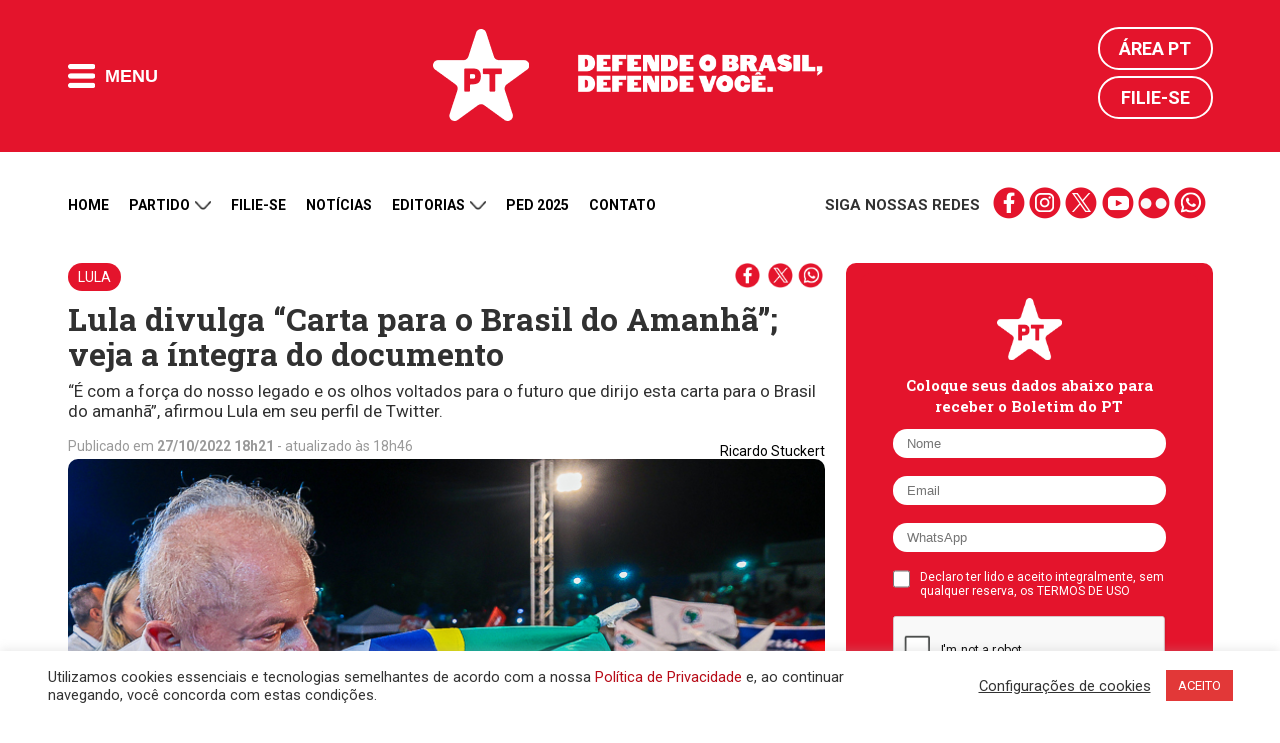

--- FILE ---
content_type: text/html; charset=UTF-8
request_url: https://pt.org.br/lula-divulga-carta-para-o-brasil-do-amanha-veja-a-integra-do-documento/
body_size: 20218
content:
<!DOCTYPE html>
<html lang="en-US">
<head>
<meta charset="UTF-8">
<meta http-equiv="Cache-Control" content="no-cache, no-store, must-revalidate" />
<meta http-equiv="Pragma" content="no-cache" />
<meta http-equiv="Expires" content="0" />
<meta name="viewport" content="width=device-width, initial-scale=1">
<title>Lula divulga &#8220;Carta para o Brasil do Amanhã&#8221;; veja a íntegra do documento | Partido dos Trabalhadores</title>
<meta name="apple-mobile-web-app-title" content="PT 13">
<meta name="application-name" content="PT 13">
<!-- App store -->
<meta name="apple-itunes-app" content="app-id=1552275070">
<meta name="apple-itunes-app" content="app-id=com.mangocorp.apppt">
<!-- Play Store -->
<meta name="google-play-app" content="app-id=com.mangocorp.apppt">
<link rel="apple-touch-icon" sizes="180x180" href="https://pt.org.br/wp-content/themes/pt_2016/icon/apple-touch-icon.png">
<link rel="icon" type="image/png" sizes="32x32" href="https://pt.org.br/wp-content/themes/pt_2016/icon/favicon-32x32.png">
<link rel="icon" type="image/png" sizes="16x16" href="https://pt.org.br/wp-content/themes/pt_2016/icon/favicon-16x16.png">
<link rel="manifest" href="https://pt.org.br/wp-content/themes/pt_2016/icon/site.webmanifest">
<link rel="mask-icon" href="https://pt.org.br/wp-content/themes/pt_2016/icon/safari-pinned-tab.svg" color="#e5132c">
<link rel="shortcut icon" href="https://pt.org.br/wp-content/themes/pt_2016/icon/favicon.ico">
<meta name="msapplication-TileColor" content="#e5132c">
<meta name="msapplication-TileImage" content="https://pt.org.br/wp-content/themes/pt_2016/icon/mstile-144x144.png">
<meta name="msapplication-config" content="https://pt.org.br/wp-content/themes/pt_2016/icon/browserconfig.xml">
<meta name="theme-color" content="#e5132c">
<!-- <meta name="google-site-verification" content="IMuBAQeoM3Ipr8dtlLsKOvYv2gy6pSkNYb13tSe1CG4" /> -->
<meta name="google-site-verification" content="E0DMaSWFRN5XbYtwwmPyf7Q3nGYI0NFj6jF0tvE2jt8" />
<meta name="description" content="&#8220;É com a força do nosso legado e os olhos voltados para o futuro que dirijo esta carta para o Brasil do amanhã&#8221;, afirmou Lula em seu perfil de Twitter.">
<link rel="profile" href="http://gmpg.org/xfn/11" />
<link rel="shortcut icon" href="https://pt.org.br/wp-content/themes/pt_2016/assets/images/favicon.png" type="image/x-icon" />
<link rel="alternate" type="application/rss+xml" title="Partido dos Trabalhadores RSS Feed" href="https://pt.org.br/feed/" />
<link rel="alternate" type="application/atom+xml" title="Partido dos Trabalhadores Atom Feed" href="https://pt.org.br/feed/atom/" />
<link rel="pingback" href="https://pt.org.br/xmlrpc.php" />
<link rel='dns-prefetch' href='//ajax.googleapis.com' />
<link rel='dns-prefetch' href='//www.google.com' />
<link rel='dns-prefetch' href='//s7.addthis.com' />
<link rel='dns-prefetch' href='//maxcdn.bootstrapcdn.com' />
<!-- <link rel='stylesheet' id='cf7rt-front-style-css'  href='https://pt.org.br/wp-content/plugins/rich-text-editor-field-for-contact-form-7/css/cf7rt-front.css?ver=4.9.27' media='all' /> -->
<!-- <link rel='stylesheet' id='cookie-law-info-css'  href='https://pt.org.br/wp-content/plugins/cookie-law-info/public/css/cookie-law-info-public.css?ver=2.0.1' media='all' /> -->
<!-- <link rel='stylesheet' id='cookie-law-info-gdpr-css'  href='https://pt.org.br/wp-content/plugins/cookie-law-info/public/css/cookie-law-info-gdpr.css?ver=2.0.1' media='all' /> -->
<link rel="stylesheet" type="text/css" href="//pt.org.br/wp-content/cache/wpfc-minified/knh7yprd/hjp6d.css" media="all"/>
<link rel='stylesheet' id='fontawesome-css'  href='https://maxcdn.bootstrapcdn.com/font-awesome/4.7.0/css/font-awesome.min.css?ver=4.7.0' media='all' />
<!-- <link rel='stylesheet' id='penci_style-css'  href='https://pt.org.br/wp-content/themes/pt_2016/style.css?ver=1682596153' media='all' /> -->
<!-- <link rel='stylesheet' id='main.css-css'  href='https://pt.org.br/wp-content/themes/pt_2016/main.css?ver=1713543500' media='all' /> -->
<!-- <link rel='stylesheet' id='owl-carousel-theme-css'  href='https://pt.org.br/wp-content/themes/pt_2016/assets//css/owl.theme.default.css?ver=2.2.1' media='all' /> -->
<!-- <link rel='stylesheet' id='carousel-css'  href='https://pt.org.br/wp-content/themes/pt_2016/assets//css/carousel.css?ver=1.0.0' media='all' /> -->
<link rel="stylesheet" type="text/css" href="//pt.org.br/wp-content/cache/wpfc-minified/8wnjnqt7/hjp6d.css" media="all"/>
<script type='text/javascript' src='https://ajax.googleapis.com/ajax/libs/jquery/2.1.4/jquery.min.js?ver=2.1.4'></script>
<script type='text/javascript'>
/* <![CDATA[ */
var Cli_Data = {"nn_cookie_ids":[],"cookielist":[],"non_necessary_cookies":[],"ccpaEnabled":"","ccpaRegionBased":"","ccpaBarEnabled":"","ccpaType":"gdpr","js_blocking":"1","custom_integration":"","triggerDomRefresh":"","secure_cookies":""};
var cli_cookiebar_settings = {"animate_speed_hide":"500","animate_speed_show":"500","background":"#FFF","border":"#b1a6a6c2","border_on":"","button_1_button_colour":"#e23838","button_1_button_hover":"#b52d2d","button_1_link_colour":"#fff","button_1_as_button":"1","button_1_new_win":"","button_2_button_colour":"#333","button_2_button_hover":"#292929","button_2_link_colour":"#444","button_2_as_button":"","button_2_hidebar":"","button_3_button_colour":"#3566bb","button_3_button_hover":"#2a5296","button_3_link_colour":"#fff","button_3_as_button":"1","button_3_new_win":"","button_4_button_colour":"#000","button_4_button_hover":"#000000","button_4_link_colour":"#333333","button_4_as_button":"","button_7_button_colour":"#d83636","button_7_button_hover":"#ad2b2b","button_7_link_colour":"#fff","button_7_as_button":"1","button_7_new_win":"","font_family":"inherit","header_fix":"","notify_animate_hide":"1","notify_animate_show":"","notify_div_id":"#cookie-law-info-bar","notify_position_horizontal":"right","notify_position_vertical":"bottom","scroll_close":"","scroll_close_reload":"","accept_close_reload":"","reject_close_reload":"","showagain_tab":"","showagain_background":"#fff","showagain_border":"#000","showagain_div_id":"#cookie-law-info-again","showagain_x_position":"100px","text":"#333333","show_once_yn":"","show_once":"10000","logging_on":"","as_popup":"","popup_overlay":"1","bar_heading_text":"","cookie_bar_as":"banner","popup_showagain_position":"bottom-right","widget_position":"left"};
var log_object = {"ajax_url":"https:\/\/pt.org.br\/wp-admin\/admin-ajax.php"};
/* ]]> */
</script>
<script src='//pt.org.br/wp-content/cache/wpfc-minified/7xzuo4cp/hjp6d.js' type="text/javascript"></script>
<!-- <script type='text/javascript' src='https://pt.org.br/wp-content/plugins/cookie-law-info/public/js/cookie-law-info-public.js?ver=2.0.1'></script> -->
<link rel='https://api.w.org/' href='https://pt.org.br/wp-json/' />
<link rel="canonical" href="https://pt.org.br/lula-divulga-carta-para-o-brasil-do-amanha-veja-a-integra-do-documento/" />
<link rel='shortlink' href='https://pt.org.br/?p=351910' />
<link rel="alternate" type="application/json+oembed" href="https://pt.org.br/wp-json/oembed/1.0/embed?url=https%3A%2F%2Fpt.org.br%2Flula-divulga-carta-para-o-brasil-do-amanha-veja-a-integra-do-documento%2F" />
<link rel="alternate" type="text/xml+oembed" href="https://pt.org.br/wp-json/oembed/1.0/embed?url=https%3A%2F%2Fpt.org.br%2Flula-divulga-carta-para-o-brasil-do-amanha-veja-a-integra-do-documento%2F&#038;format=xml" />
<style type="text/css">
.ctl-bullets-container {
display: table;
position: fixed;
right: 0;
height: 100%;
z-index: 1049;
font-weight: normal;
}</style><script>(function(d, s, id) {
var js, fjs = d.getElementsByTagName(s)[0];
if (d.getElementById(id)) return;
js = d.createElement(s); js.id = id;
js.src = "//connect.facebook.net/en_US/sdk.js#xfbml=1&version=v2.5&appId=477563158921841";
fjs.parentNode.insertBefore(js, fjs);
}(document, 'script', 'facebook-jssdk'));
window.fbAsyncInit = function() {
FB.init({
appId: '477563158921841',
version: 'v2.5',
status: true,
cookie: true,
xfbml: true,
oauth: true});
FB.Canvas.setAutoGrow();
}
</script>
<script type="text/javascript">
(function(i,s,o,g,r,a,m){i['GoogleAnalyticsObject']=r;i[r]=i[r]||function(){
(i[r].q=i[r].q||[]).push(arguments)},i[r].l=1*new Date();a=s.createElement(o),
m=s.getElementsByTagName(o)[0];a.async=1;a.src=g;m.parentNode.insertBefore(a,m)
})(window,document,'script','//www.google-analytics.com/analytics.js','ga');
ga('create', 'UA-25174651-1', 'auto');
ga('send', 'pageview');
</script>
<meta property="fb:app_id" content="477563158921841" />
<meta property="fb:pages" content="105821366170914" />
<meta property="og:title" content="Lula divulga &#8220;Carta para o Brasil do Amanhã&#8221;; veja a íntegra do documento" />
<meta property="og:description" content=""É com a força do nosso legado e os olhos voltados para o futuro que dirijo esta carta para o Brasil do amanhã", afirmou Lula em seu perfil de Twitter." />
<meta property="og:url" content="https://pt.org.br/lula-divulga-carta-para-o-brasil-do-amanha-veja-a-integra-do-documento/" />
<meta property="og:image" content="https://pt.org.br/wp-content/uploads/2018/03/lula-caminhada-belford-roxo-rio-de-janeiro-ricardostuckert-32.jpg" />
<meta property="og:site_name" content="Partido dos Trabalhadores" />
<meta property="og:type" content="website" />
<meta name="twitter:card" content="summary_large_image">
<meta name="twitter:site" content="@ptbrasil">
<meta name="twitter:title" content="Lula divulga &#8220;Carta para o Brasil do Amanhã&#8221;; veja a íntegra do documento">
<meta name="twitter:description" content=""É com a força do nosso legado e os olhos voltados para o futuro que dirijo esta carta para o Brasil do amanhã", afirmou Lula em seu perfil de Twitter.">
<meta name="twitter:image" content="https://pt.org.br/wp-content/uploads/2018/03/lula-caminhada-belford-roxo-rio-de-janeiro-ricardostuckert-32.jpg">
<script type="text/javascript">
var cli_flush_cache = true;
</script>
<meta name="onesignal" content="wordpress-plugin"/>
<script>
window.OneSignalDeferred = window.OneSignalDeferred || [];
OneSignalDeferred.push(function(OneSignal) {
var oneSignal_options = {};
window._oneSignalInitOptions = oneSignal_options;
oneSignal_options['serviceWorkerParam'] = { scope: '/' };
oneSignal_options['serviceWorkerPath'] = 'OneSignalSDKWorker.js.php';
OneSignal.Notifications.setDefaultUrl("https://pt.org.br");
oneSignal_options['wordpress'] = true;
oneSignal_options['appId'] = 'd30220fb-13ca-4c80-90f4-c84998d3bd3b';
oneSignal_options['allowLocalhostAsSecureOrigin'] = true;
oneSignal_options['welcomeNotification'] = { };
oneSignal_options['welcomeNotification']['title'] = "Partido dos Trabalhadores";
oneSignal_options['welcomeNotification']['message'] = "Obrigado por receber nossas mensagens";
oneSignal_options['welcomeNotification']['url'] = "https://pt.org.br";
oneSignal_options['path'] = "https://pt.org.br/wp-content/plugins/onesignal-free-web-push-notifications/sdk_files/";
oneSignal_options['safari_web_id'] = "web.onesignal.auto.0d6d1ede-d24a-45d0-ba73-2f88839c0735";
oneSignal_options['promptOptions'] = { };
oneSignal_options['promptOptions']['actionMessage'] = "Receba nossas notificações";
oneSignal_options['promptOptions']['acceptButtonText'] = "Sim";
oneSignal_options['promptOptions']['cancelButtonText'] = "Não, obrigado";
oneSignal_options['promptOptions']['autoAcceptTitle'] = "Clique para permitir";
OneSignal.init(window._oneSignalInitOptions);
OneSignal.Slidedown.promptPush()      });
function documentInitOneSignal() {
var oneSignal_elements = document.getElementsByClassName("OneSignal-prompt");
var oneSignalLinkClickHandler = function(event) { OneSignal.Notifications.requestPermission(); event.preventDefault(); };        for(var i = 0; i < oneSignal_elements.length; i++)
oneSignal_elements[i].addEventListener('click', oneSignalLinkClickHandler, false);
}
if (document.readyState === 'complete') {
documentInitOneSignal();
}
else {
window.addEventListener("load", function(event){
documentInitOneSignal();
});
}
</script>
<link rel="amphtml" href="https://pt.org.br/lula-divulga-carta-para-o-brasil-do-amanha-veja-a-integra-do-documento/amp/"><link rel="icon" href="https://pt.org.br/wp-content/uploads/2018/03/cropped-pt-logo.png" sizes="32x32" />
<link rel="icon" href="https://pt.org.br/wp-content/uploads/2018/03/cropped-pt-logo.png" sizes="192x192" />
<link rel="apple-touch-icon-precomposed" href="https://pt.org.br/wp-content/uploads/2018/03/cropped-pt-logo.png" />
<meta name="msapplication-TileImage" content="https://pt.org.br/wp-content/uploads/2018/03/cropped-pt-logo.png" />
<style type="text/css" id="wp-custom-css">
@media (max-width: 768px) {
.wp-video {
width: 100% !important;
height: auto !important;
}
}		</style>
<!-- W3TC-include-css -->
<!--[if lt IE 9]>
<script src="https://pt.org.br/wp-content/themes/pt_2016/assets/js/html5.js"></script>
<link rel="stylesheet" type="text/css" href="https://pt.org.br/wp-content/themes/pt_2016/assets/css/ie.css">
<![endif]-->
<link rel="preconnect" href="https://fonts.gstatic.com" crossorigin />
<link href="https://fonts.googleapis.com/css2?family=Roboto+Slab:wght@300;700&family=Roboto:wght@300;400;500;700&display=swap" rel="stylesheet" />
<!-- TODO: DISABLE to production -->
<!-- <link rel="stylesheet" type="text/css" href="https://pt.org.br/wp-content/themes/pt_2016/main.css"> -->
<!-- TODO: ENABLE to production -->
<!-- <link rel="stylesheet" type="text/css" href="https://pt.org.br/wp-content/themes/pt_2016/main.min.css"> -->
<meta name="msvalidate.01" content="14C2480238C9E0E76C3B5EC956873577" />
<script type="text/javascript" async src="https://d335luupugsy2.cloudfront.net/js/loader-scripts/815aacb8-64dd-4623-b66a-e39edd99c826-loader.js"></script>
<!-- Google tag (gtag.js) -->
<script async src="https://www.googletagmanager.com/gtag/js?id=G-6GRYGY80H6"></script>
<script>
window.dataLayer = window.dataLayer || [];
function gtag(){dataLayer.push(arguments);}
gtag('js', new Date());
gtag('config', 'G-6GRYGY80H6');
</script>
</head>
<body class="post-template-default single single-post postid-351910 single-format-standard lula-divulga-carta-para-o-brasil-do-amanha-veja-a-integra-do-documento" style="">
<!-- Google Tag Manager (noscript) -->
<noscript><iframe src="https://www.googletagmanager.com/ns.html?id=GTM-N9QPXDX" height="0" width="0" style="display:none;visibility:hidden"></iframe></noscript>
<!-- End Google Tag Manager (noscript) -->
<!-- Main header -->
<header class="main-header">
<div class="main-header-content">
<div class="limit">
<div class="flex vertical-middle">
<button class="flat-button main-header-button-menu">
<i class="icon-menu-mobile"></i>
<span>Menu</span>
</button>
</div>
<div class="flex vertical-middle header-logos">				<a href="https://pt.org.br">
<img alt="PT" class="logo-pt" height="92" src="https://pt.org.br/wp-content/themes/pt_2016/assets/images/logos/logo-pt.png" width="96" />
</a>
<a href="https://pt.org.br">
<img alt="Lula presidente" class="logo-lula-presidente" src="https://pt.org.br/wp-content/themes/pt_2016/assets/images/logos/pt_site_topo.png" width="245" />
</a>
</div>
<div class="main-header-login">
<a href="https://pt.org.br/area-pt/" title="Área PT">Área PT</a>
<a href="https://pt.org.br/filiacao/" title="Filie-se">Filie-se</a>
</div>
</div>
</div>
<nav class="main-header-nav" aria-label="main-nav">
<div class="limit">
<div class="nav-column">
<h4 class="nav-title">Menu do site</h4>
<ol class="nav-list">
<li><a href='https://pt.org.br/nossa-historia/' class='nav-item-link' title='Partido'>Partido</a></li><li><a href='https://filiacao.pt.org.br/?utm_source=sitept' class='nav-item-link' title='Filie-se'>Filie-se</a></li><li><a href='https://pt.org.br/noticias/' class='nav-item-link' title='Notícias'>Notícias</a></li><li><a href='https://pt.org.br/artigos/' class='nav-item-link' title='Artigos'>Artigos</a></li><li><a href='/contato' class='nav-item-link' title='Contato'>Contato</a></li><li><a href='http://doe.pt.org.br' class='nav-item-link' title='Doação'>Doação</a></li>					</ol>
</div>
<div class="nav-column">
<h4 class="nav-title">Editorias</h4>
<ol class="nav-list">
<li><a href='https://pt.org.br/lula/' class='nav-item-link' title='Lula'>Lula</a></li><li><a href='https://pt.org.br/economia/' class='nav-item-link' title='Economia'>Economia</a></li><li><a href='https://pt.org.br/brasil/' class='nav-item-link' title='Brasil'>Brasil</a></li><li><a href='https://pt.org.br/internacional/' class='nav-item-link' title='Internacional'>Internacional</a></li><li><a href='https://pt.org.br/saude/' class='nav-item-link' title='Saúde'>Saúde</a></li><li><a href='https://pt.org.br/mulheres/' class='nav-item-link' title='Mulheres'>Mulheres</a></li><li><a href='https://pt.org.br/educacao/' class='nav-item-link' title='Educação'>Educação</a></li><li><a href='https://pt.org.br/direitos-humanos/' class='nav-item-link' title='Direitos Humanos'>Direitos Humanos</a></li><li><a href='https://pt.org.br/cultura/' class='nav-item-link' title='Cultura'>Cultura</a></li><li><a href='https://pt.org.br/artigos/' class='nav-item-link' title='Artigos'>Artigos</a></li><li><a href='https://pt.org.br/justica/' class='nav-item-link' title='Justiça'>Justiça</a></li><li><a href='https://pt.org.br/meio-ambiente/' class='nav-item-link' title='Meio Ambiente'>Meio Ambiente</a></li><li><a href='https://pt.org.br/noticias-do-pt/' class='nav-item-link' title='Notícias do PT'>Notícias do PT</a></li>					</ol>
</div>
<div class="nav-column">
<h4 class="nav-title">Partido</h4>
<ol class="nav-list">
<li><a href='https://pt.org.br/nossa-historia/' class='nav-item-link' title='Nossa História'>Nossa História</a></li><li><a href='https://pt.org.br/estrutura-partidaria/' class='nav-item-link' title='Estrutura Partidária'>Estrutura Partidária</a></li><li><a href='https://pt.org.br/comissao-executiva-nacional/' class='nav-item-link' title='Comissão Executiva Nacional'>Comissão Executiva Nacional</a></li><li><a href='https://pt.org.br/diretorio-nacional/' class='nav-item-link' title='Diretório Nacional'>Diretório Nacional</a></li><li><a href='https://pt.org.br/secretarias-e-setoriais/' class='nav-item-link' title='Secretarias e Setoriais'>Secretarias e Setoriais</a></li><li><a href='https://pt.org.br/diretorios-estaduais/' class='nav-item-link' title='Diretórios Estaduais'>Diretórios Estaduais</a></li>					</ol>
</div>
<div class="nav-column">
<h4 class="nav-title">Documentos</h4>
<ol class="nav-list">
<li><a href='https://pt.org.br/manifesto-de-fundacao-do-partido-dos-trabalhadores/' class='nav-item-link' title='Manifesto de Fundação do PT'>Manifesto de Fundação do PT</a></li><li><a href='https://pt.org.br/carta-de-principios-do-partido-dos-trabalhadores/' class='nav-item-link' title='Carta de Princípios do PT'>Carta de Princípios do PT</a></li><li><a href='https://pt.org.br/wp-content/uploads/2016/03/estatuto-pt.pdf' class='nav-item-link' title='Estatuto do PT'>Estatuto do PT</a></li><li><a href='https://pt.org.br/tag/notas-oficiais/' class='nav-item-link' title='Notas e Resoluções'>Notas e Resoluções</a></li><li><a href='https://pt.org.br/tag/download/' class='nav-item-link' title='Downloads e Materiais de Divulgação'>Downloads e Materiais de Divulgação</a></li><li><a href='https://pt.org.br/termos-de-uso-das-redes-sociais-do-partido-dos-trabalhadores/' class='nav-item-link' title='Termo de Uso'>Termo de Uso</a></li><li><a href='https://pt.org.br/politica-de-privacidade/' class='nav-item-link' title='Política de Privacidade'>Política de Privacidade</a></li>					</ol>
</div>
<div class="nav-column">
<h4 class="nav-title">Comunidade</h4>
<ol class="nav-list">
<li><a href='https://filiacao.pt.org.br/?utm_source=sitept' class='nav-item-link' title='Filie-se'>Filie-se</a></li><li><a href='http://doe.pt.org.br' class='nav-item-link' title='Faça sua doação'>Faça sua doação</a></li><li><a href='https://pt.org.br/area-pt' class='nav-item-link' title='Área PT'>Área PT</a></li><li><a href='https://pt.org.br/?page_id=27557' class='nav-item-link' title='Fale conosco'>Fale conosco</a></li>					</ol>
</div>
<button class="main-header-close-button">Fechar <i>X</i></button>
</div>
</nav>
<!--
<div style="background: #000;">
<div class="limit">
<iframe src="https://radio.pt.org.br/radio.html" width="100%" height="75" frameborder="0" marginwidth="0" marginheight="0" scrolling="no"></iframe>
</div>
</div>
-->
</header>
<main>
<div class="limit" style="margin-top: 15px;">
<ul class="secondary-nav-social mobile">
<li><strong>Siga nossas redes</strong></li>
<li class="links">
<a href="https://www.facebook.com/pt.brasil" title="" target="_blank" class="social-icons-red facebook">facebook</a>
<a href="https://www.instagram.com/ptbrasil/" title="" target="_blank" class="social-icons-red instagram">instagram</a>
<a href="https://x.com/ptbrasil" title="" target="_blank" class="social-icons-red twitter">twitter</a>
<a href="https://www.youtube.com/user/TVPTBrasil" title="" target="_blank" class="social-icons-red youtube">youtube</a>
<a href="https://www.flickr.com/photos/ptbrasil/" title="" target="_blank" class="social-icons-red flickr">flickr</a>
<a href="https://contato.pt.org.br/cadastro" title="" target="_blank" class="social-icons-red whatsapp">whatsapp</a>
</li>
</ul>
<nav class="secondary-nav hide-down-lg" aria-label="secondary-nav">
<ol class="secondary-nav-list">
<li>
<a href="https://pt.org.br/" title="Home">Home</a>
</li>
<li class="open-submenu">
<a href="#" title="Partido">
Partido
<i class="icon-arrow-down"></i>
</a>
<ol class="nav-list-submenu">
<li><a href='https://pt.org.br/nossa-historia/' title='Nossa História'>Nossa História</a></li><li><a href='https://pt.org.br/estrutura-partidaria/' title='Estrutura Partidária'>Estrutura Partidária</a></li><li><a href='https://pt.org.br/comissao-executiva-nacional/' title='Comissão Executiva Nacional'>Comissão Executiva Nacional</a></li><li><a href='https://pt.org.br/diretorio-nacional/' title='Diretório Nacional'>Diretório Nacional</a></li><li><a href='https://pt.org.br/secretarias-e-setoriais/' title='Secretarias e Setoriais'>Secretarias e Setoriais</a></li><li><a href='https://pt.org.br/diretorios-estaduais/' title='Diretórios Estaduais'>Diretórios Estaduais</a></li>						</ol>
</li>
<li>
<a href="https://pt.org.br/filiacao/" title="Filie-se">Filie-se</a>
</li>
<li>
<a href="https://pt.org.br/noticias/" title="Notícias">Notícias</a>
</li>
<li class="open-submenu">
<a href="#" title="Partido">
Editorias
<i class="icon-arrow-down"></i>
</a>
<ol class="nav-list-submenu">
<li><a href='https://pt.org.br/lula/' title='Lula'>Lula</a></li><li><a href='https://pt.org.br/economia/' title='Economia'>Economia</a></li><li><a href='https://pt.org.br/brasil/' title='Brasil'>Brasil</a></li><li><a href='https://pt.org.br/internacional/' title='Internacional'>Internacional</a></li><li><a href='https://pt.org.br/saude/' title='Saúde'>Saúde</a></li><li><a href='https://pt.org.br/mulheres/' title='Mulheres'>Mulheres</a></li><li><a href='https://pt.org.br/educacao/' title='Educação'>Educação</a></li><li><a href='https://pt.org.br/direitos-humanos/' title='Direitos Humanos'>Direitos Humanos</a></li><li><a href='https://pt.org.br/cultura/' title='Cultura'>Cultura</a></li><li><a href='https://pt.org.br/artigos/' title='Artigos'>Artigos</a></li><li><a href='https://pt.org.br/justica/' title='Justiça'>Justiça</a></li><li><a href='https://pt.org.br/meio-ambiente/' title='Meio Ambiente'>Meio Ambiente</a></li><li><a href='https://pt.org.br/noticias-do-pt/' title='Notícias do PT'>Notícias do PT</a></li>						</ol>
</li>
<li>
<a href="https://ped2025.pt.org.br/" target="_blank" title="PED">PED 2025</a>
</li>
<li>
<a href="https://pt.org.br/contato/" title="Contato">Contato</a>
</li>
<!--
<li>
<a href="https://doe.pt.org.br" target="_blank" title="Doação">Doação</a>
</li>
-->
</ol>
<ul class="secondary-nav-social">
<li><strong>Siga nossas redes</strong></li>
<li class="links">
<a href="https://www.facebook.com/pt.brasil" title="" target="_blank" class="social-icons-red facebook">facebook</a>
<a href="https://www.instagram.com/ptbrasil/" title="" target="_blank" class="social-icons-red instagram">instagram</a>
<a href="https://bsky.app/profile/pt.org.br" title="" target="_blank" class="social-icons-red twitter">twitter</a>
<a href="https://www.youtube.com/user/TVPTBrasil" title="" target="_blank" class="social-icons-red youtube">youtube</a>
<a href="https://www.flickr.com/photos/ptbrasil/" title="" target="_blank" class="social-icons-red flickr">flickr</a>
<a href="https://contato.pt.org.br/cadastro" title="" target="_blank" class="social-icons-red whatsapp">whatsapp</a>
</li>
</ul>
</nav>
</div>
<div class="limit">
<div>
<a href="https://setoriais.pt.org.br/" target="_blank">
<img src='' class="main-banner-desktop" />
<img src='' class="main-banner-mobile" />
</a>
</div>
</div>
<!-- <div class="container penci-breadcrumb single-breadcrumb">
<span><a class="crumb" href="https://pt.org.br/"><i class="fa fa-home"></i></a></span><i class="fa fa-angle-right"></i>
<span><a class="penci-cat-name" href="https://pt.org.br/lula/" title="View all posts in Lula" >Lula</a></span>
</div> -->
<div class="limit single-post-container container-single container-single-magazine penci_sidebar right-sidebar penci-enable-lightbox">
<article id="post-351910" class="post type-post post-351910 status-publish format-standard has-post-thumbnail hentry category-lula tag-carta-para-o-brasil-do-amanha tag-eleicoes-2022 tag-lula">
<div class="single-post-pre-header">
<a href='/lula' title='' class='single-post-category-label'>Lula</a>
<div>
<a href="" title="Compartilhar no Facebook" class="social-icons-red w-25" data-pt-share-url="https://pt.org.br/lula-divulga-carta-para-o-brasil-do-amanha-veja-a-integra-do-documento/" data-pt-share-title="Lula divulga &#8220;Carta para o Brasil do Amanhã&#8221;; veja a íntegra do documento"></a>
<a href="" title="Compartilhar no Twitter" class="social-icons-red w-25 twitter" data-pt-share-url="https://pt.org.br/lula-divulga-carta-para-o-brasil-do-amanha-veja-a-integra-do-documento/" data-pt-share-title="Lula divulga &#8220;Carta para o Brasil do Amanhã&#8221;; veja a íntegra do documento"></a>
<a href="" title="Compartilhar no Whatsapp" class="social-icons-red w-25 whatsapp" data-pt-share-url="https://pt.org.br/lula-divulga-carta-para-o-brasil-do-amanha-veja-a-integra-do-documento/" data-pt-share-title="Lula divulga &#8220;Carta para o Brasil do Amanhã&#8221;; veja a íntegra do documento"></a>
</div>
</div>
<header class="single-header">
<h1 class="post-title single-post-title">Lula divulga &#8220;Carta para o Brasil do Amanhã&#8221;; veja a íntegra do documento</h1>
<h2 class="single-post-subtitle">
&#8220;É com a força do nosso legado e os olhos voltados para o futuro que dirijo esta carta para o Brasil do amanhã&#8221;, afirmou Lula em seu perfil de Twitter.		</h2>
<p class="single-post-datetime">
Publicado em <time pubdate><strong>27/10/2022 18h21</strong> - atualizado às 18h46</time>
<!-- - Última edição <time datetime="<strong>27/10/2022 18h21</strong> - atualizado às 18h46"><strong>27/10/2022 18h21</strong> - atualizado às 18h46</time> -->
</p>
</header>
<div class="single-post-main-content">
<!-- <div class="inner-post-entry"> -->
<div class="post-image">
<div class="credito_imagem">Ricardo Stuckert</div><div class="wp-caption aligncenter"><a href="https://pt.org.br/wp-content/uploads/2018/03/lula-caminhada-belford-roxo-rio-de-janeiro-ricardostuckert-32.jpg" class="post-image-link" data-rel="penci-gallery-image-content"><img width="750" height="500" src="https://pt.org.br/wp-content/uploads/2018/03/lula-caminhada-belford-roxo-rio-de-janeiro-ricardostuckert-32.jpg" class="attachment-post-thumbnail size-post-thumbnail wp-post-image" alt="" srcset="https://pt.org.br/wp-content/uploads/2018/03/lula-caminhada-belford-roxo-rio-de-janeiro-ricardostuckert-32.jpg 750w, https://pt.org.br/wp-content/uploads/2018/03/lula-caminhada-belford-roxo-rio-de-janeiro-ricardostuckert-32-374x249.jpg 374w, https://pt.org.br/wp-content/uploads/2018/03/lula-caminhada-belford-roxo-rio-de-janeiro-ricardostuckert-32-585x390.jpg 585w" sizes="(max-width: 750px) 100vw, 750px" /></a><p class="wp-caption-text">Lula, uma vida dedicada ao Brasil e ao povo. Foto: Ricardo Stuckert</p></div>									</div>
<p>Lula divulgou nesta quinta-feira, 27, a &#8220;<strong>Carta para o Brasil do Amanhã</strong>&#8221; (<a href="https://pt.org.br/wp-content/uploads/2022/10/amanhacc83-v1-1.pdf" target="_blank" rel="noopener">baixe aqui</a>).</p>
<p>&#8220;O Brasil precisa de um governo que volte a cuidar da nossa gente, especialmente de quem mais necessita. Precisa de paz, democracia e diálogo. É com a força do nosso legado e os olhos voltados para o futuro que dirijo esta carta para o Brasil do amanhã&#8221;, afirmou Lula em seu perfil de Twitter.</p>
<p>Veja abaixo a integra do documento:</p>
<p><iframe style="border: 1px solid #CCC; border-width: 1px; margin-bottom: 5px; max-width: 100%;" src="//www.slideshare.net/slideshow/embed_code/key/btJMMZm0S8C1ds" width="668" height="714" frameborder="0" marginwidth="0" marginheight="0" scrolling="no" allowfullscreen="allowfullscreen"> </iframe></p>
<p><strong>Da Redação</strong></p>
<p>&nbsp;</p>
<div class="single-post-share-container">
<p>
<span class="share-title">
Compartilhe essa notícia:
</span>
<a href="" title="Compartilhar no Facebook" class="social-icons-red w-25" data-pt-share-url="https://pt.org.br/lula-divulga-carta-para-o-brasil-do-amanha-veja-a-integra-do-documento/" data-pt-share-title="Lula divulga &#8220;Carta para o Brasil do Amanhã&#8221;; veja a íntegra do documento"></a>
<a href="" title="Compartilhar no Twitter" class="social-icons-red w-25 twitter" data-pt-share-url="https://pt.org.br/lula-divulga-carta-para-o-brasil-do-amanha-veja-a-integra-do-documento/" data-pt-share-title="Lula divulga &#8220;Carta para o Brasil do Amanhã&#8221;; veja a íntegra do documento"></a>
<a href="" title="Compartilhar no Whatsapp" class="social-icons-red w-25 whatsapp" data-pt-share-url="https://pt.org.br/lula-divulga-carta-para-o-brasil-do-amanha-veja-a-integra-do-documento/" data-pt-share-title="Lula divulga &#8220;Carta para o Brasil do Amanhã&#8221;; veja a íntegra do documento"></a>
</p>
</div>
<div class="single-post-topics">
<h4 class="single-post-topics-title">Tópicos:</h4>
<div class="single-post-topics-tags">
<a href="https://pt.org.br/tag/carta-para-o-brasil-do-amanha/" rel="tag">Carta para o Brasil do Amanhã</a><a href="https://pt.org.br/tag/eleicoes-2022/" rel="tag">Eleições 2022</a><a href="https://pt.org.br/tag/lula/" rel="tag">Lula</a>					</div>
</div>
<!-- </div> -->
</div>
<!-- <div class="banner_horizontal">
<a href="https://doe.pt.org.br/" title="Faça sua doação" target="_blank">
<img id="Faça sua doação" src="https://pt.org.br/wp-content/themes/pt_2016/assets/images/banners/banner-doacao.png" alt="Faça sua doação">
</a>
</div> -->
</article>
<aside class="single-post-sidebar">
<div id="mailing_widget-2" class="widget mailing_widget">			<style>
small.error{
color: white;
background: red;
border-radius: 3px;
padding: 2px 5px;
}
#newsletter-widget-sucessmsg{
font-family: 'Raleway',sans-serif;
position: relative;
display: block;
text-transform: uppercase;
padding: 0;
z-index: 3;
padding-bottom: 2px;
text-align: center;
font-weight: bold;
font-size: 18px;
color: #fff !important;
}
</style>
<script type="text/javascript">
var onloadCallback = function() {
$('.newsletter-recaptcha').each(function(e, i) {
var id = $(this).attr('id');
grecaptcha.render(id, {
'sitekey' : '6LdRi74dAAAAAGZy87PxpNSGmXnmKQtOfwNdkYrd'
});
});
};
</script>
<div class="newsletter-widget">
<div class="limit" hash="1445611904">
<h4 class="newsletter-widget-title">
<span>Coloque seus dados abaixo para receber o <b>Boletim do PT</b></span>
<i class="logo-pt-white">PT</i>
</h4>
<form id="newsletter-widget-form" hash="1445611904" class="newsletter-widget-form newsletter-widget-form" onsubmit="return false;">
<p class="newsletter-widget-field">
<input
id="newsletter-widget-nome"
placeholder="Nome"
required
type="text"
size="16"
/>
</p>
<p class="newsletter-widget-field">
<input id="newsletter-widget-email" placeholder="Email" required type="text"  size="16">
</p>
<p class="newsletter-widget-field">
<input id="newsletter-widget-telefone" placeholder="WhatsApp" required type="tel"  size="8">
</p>
<p class="newsletter-widget-field">
<label class="newsletter-widget-label-checkbox newsletter-widget-form-checkbox">
<span class="custom-checkbox">
<input type="checkbox" required name="aceito" id="cb_aceito" />
</span>
<span class="text">
Declaro ter lido e aceito integralmente, sem qualquer reserva, os
<a href="https://pt.org.br/politica-de-privacidade/" target="_blank" class="terms-link">
TERMOS DE USO
</a>
</span>
</label>
</p>
<div id="lista-integracao-recaptcha" class="newsletter-widget-recaptcha">
<input type="hidden" required name="recaptcha" id="newsletter-widget-recaptcha">
<div id="newsletter-recaptcha-1011115065" class="newsletter-recaptcha"></div>
</div>
<p class="newsletter-widget-field text-center">
<button
type="submit"
class="link-button-outlined newsletter-widget-button"
onclick="submitNewsletter('1445611904')"
>
<span class="text">Cadastrar</span>
<span class="send">Enviando</span>
</button>
</p>
</form>
<div id="newsletter-widget-sucessmsg"></div>
</div>
</div>
<script>
function phoneKeypress(e){var t=e.which;return!(e.target.value.length>=11)&&(t>47&&58>t||(8==t||0==t))}function requestResponse(e,t,s,r){s||(s=_boxSuccessMsg),r||(r=_form),null!=s.getAttribute("color")?s.setAttribute("color","status-error"==e?"red":"green"):(s.className=e,s.style.width=r.getElementsByTagName("button")[0].offsetLeft+r.getElementsByTagName("button")[0].offsetWidth+1),s.innerHTML=t}function clearTimer(e,t){e?(clearTimeout(_doc["timer"+e]),_doc["timer"+e]=setInterval(function(){requestResponse("","",t),clearTimeout(_doc["timer"+e])},7e3)):(clearTimeout(_timer),_timer=setInterval(function(){requestResponse("",""),clearTimeout(_timer)},7e3))}var _form,_boxSuccessMsg,_btn,_timer,xmlHttp,_doc=this,counterId=0;document.onreadystatechange=function(){if("interactive"==document.readyState){var e=document.getElementById("newsletter-widget-telefone");e&&(e.onkeypress=phoneKeypress)}},postRequest=function(e,t,s,r){s||(s=_btn),r||(r=_boxSuccessMsg);var n=new XMLHttpRequest;n.open("POST","http://aknapps.com/emkt/listas/index.php",!0),n.setRequestHeader("Content-Type","application/x-www-form-urlencoded"),n.send(e),n.onreadystatechange=function(){if(4==n.readyState){var e=JSON.parse(n.responseText).message,o=200!=n.status;if(null!=e&&e.length>0)return void requestResponse(o?"status-error":"status-success",e,r);requestResponse("status-error","Erro. Tente mais tarde")}s.disabled=!1,clearTimer(t,r)}};
</script>
</div>
<div class="special-news xs-hide md-hide">
<div class="special-news-gray-box">
<form role="search" method="get" id="searchform" action="https://pt.org.br/" class="special-news-form">
<label class="special-news-label">
<i class="icon-red-search"></i>
<input type="search" name="s" placeholder="Busque aqui"id="s"/>
</label>
</form>
<h4 class="special-news-title-section font-roboto-slab">Matérias Especiais</h4>
<ol class="special-news-list">
<li class="special-news-list-item">
<span class="special-news-star"></span>
<a href="https://pt.org.br/trabalhar-5-dias-folgar-2-a-luta-historica-e-a-aposta-do-pt-na-reducao-da-jornada/" class="special-news-item-link" title="Trabalhar 5 dias, folgar 2. A luta histórica e a aposta do PT na redução da jornada">
Trabalhar 5 dias, folgar 2. A luta histórica e a aposta do PT na redução da jornada            </a>
</li>
</ol>
</div>
</div>
<form action="" class="pt-archives">
<legend class="pt-archives-title">Arquivo do PT</legend>
<p class="pt-archives-description">Busque aqui matérias por data de publicacão</p>
<p>
<label for="" class="pt-archives-custom-select">
<select class="pt-archives-select" name="" id="">
<option value='https://pt.org.br/2026/01/'>January 2026</option><option value='https://pt.org.br/2025/12/'>December 2025</option><option value='https://pt.org.br/2025/11/'>November 2025</option><option value='https://pt.org.br/2025/10/'>October 2025</option><option value='https://pt.org.br/2025/09/'>September 2025</option><option value='https://pt.org.br/2025/08/'>August 2025</option><option value='https://pt.org.br/2025/07/'>July 2025</option><option value='https://pt.org.br/2025/06/'>June 2025</option><option value='https://pt.org.br/2025/05/'>May 2025</option><option value='https://pt.org.br/2025/04/'>April 2025</option><option value='https://pt.org.br/2025/03/'>March 2025</option><option value='https://pt.org.br/2025/02/'>February 2025</option><option value='https://pt.org.br/2025/01/'>January 2025</option><option value='https://pt.org.br/2024/12/'>December 2024</option><option value='https://pt.org.br/2024/11/'>November 2024</option><option value='https://pt.org.br/2024/10/'>October 2024</option><option value='https://pt.org.br/2024/09/'>September 2024</option><option value='https://pt.org.br/2024/08/'>August 2024</option><option value='https://pt.org.br/2024/07/'>July 2024</option><option value='https://pt.org.br/2024/06/'>June 2024</option><option value='https://pt.org.br/2024/05/'>May 2024</option><option value='https://pt.org.br/2024/04/'>April 2024</option><option value='https://pt.org.br/2024/03/'>March 2024</option><option value='https://pt.org.br/2024/02/'>February 2024</option><option value='https://pt.org.br/2024/01/'>January 2024</option><option value='https://pt.org.br/2023/12/'>December 2023</option><option value='https://pt.org.br/2023/11/'>November 2023</option><option value='https://pt.org.br/2023/10/'>October 2023</option><option value='https://pt.org.br/2023/09/'>September 2023</option><option value='https://pt.org.br/2023/08/'>August 2023</option><option value='https://pt.org.br/2023/07/'>July 2023</option><option value='https://pt.org.br/2023/06/'>June 2023</option><option value='https://pt.org.br/2023/05/'>May 2023</option><option value='https://pt.org.br/2023/04/'>April 2023</option><option value='https://pt.org.br/2023/03/'>March 2023</option><option value='https://pt.org.br/2023/02/'>February 2023</option><option value='https://pt.org.br/2023/01/'>January 2023</option><option value='https://pt.org.br/2022/12/'>December 2022</option><option value='https://pt.org.br/2022/11/'>November 2022</option><option value='https://pt.org.br/2022/10/'>October 2022</option><option value='https://pt.org.br/2022/09/'>September 2022</option><option value='https://pt.org.br/2022/08/'>August 2022</option><option value='https://pt.org.br/2022/07/'>July 2022</option><option value='https://pt.org.br/2022/06/'>June 2022</option><option value='https://pt.org.br/2022/05/'>May 2022</option><option value='https://pt.org.br/2022/04/'>April 2022</option><option value='https://pt.org.br/2022/03/'>March 2022</option><option value='https://pt.org.br/2022/02/'>February 2022</option><option value='https://pt.org.br/2022/01/'>January 2022</option><option value='https://pt.org.br/2021/12/'>December 2021</option><option value='https://pt.org.br/2021/11/'>November 2021</option><option value='https://pt.org.br/2021/10/'>October 2021</option><option value='https://pt.org.br/2021/09/'>September 2021</option><option value='https://pt.org.br/2021/08/'>August 2021</option><option value='https://pt.org.br/2021/07/'>July 2021</option><option value='https://pt.org.br/2021/06/'>June 2021</option><option value='https://pt.org.br/2021/05/'>May 2021</option><option value='https://pt.org.br/2021/04/'>April 2021</option><option value='https://pt.org.br/2021/03/'>March 2021</option><option value='https://pt.org.br/2021/02/'>February 2021</option><option value='https://pt.org.br/2021/01/'>January 2021</option><option value='https://pt.org.br/2020/12/'>December 2020</option><option value='https://pt.org.br/2020/11/'>November 2020</option><option value='https://pt.org.br/2020/10/'>October 2020</option><option value='https://pt.org.br/2020/09/'>September 2020</option><option value='https://pt.org.br/2020/08/'>August 2020</option><option value='https://pt.org.br/2020/07/'>July 2020</option><option value='https://pt.org.br/2020/06/'>June 2020</option><option value='https://pt.org.br/2020/05/'>May 2020</option><option value='https://pt.org.br/2020/04/'>April 2020</option><option value='https://pt.org.br/2020/03/'>March 2020</option><option value='https://pt.org.br/2020/02/'>February 2020</option><option value='https://pt.org.br/2020/01/'>January 2020</option><option value='https://pt.org.br/2019/12/'>December 2019</option><option value='https://pt.org.br/2019/11/'>November 2019</option><option value='https://pt.org.br/2019/10/'>October 2019</option><option value='https://pt.org.br/2019/09/'>September 2019</option><option value='https://pt.org.br/2019/08/'>August 2019</option><option value='https://pt.org.br/2019/07/'>July 2019</option><option value='https://pt.org.br/2019/06/'>June 2019</option><option value='https://pt.org.br/2019/05/'>May 2019</option><option value='https://pt.org.br/2019/04/'>April 2019</option><option value='https://pt.org.br/2019/03/'>March 2019</option><option value='https://pt.org.br/2019/02/'>February 2019</option><option value='https://pt.org.br/2019/01/'>January 2019</option><option value='https://pt.org.br/2018/12/'>December 2018</option><option value='https://pt.org.br/2018/11/'>November 2018</option><option value='https://pt.org.br/2018/10/'>October 2018</option><option value='https://pt.org.br/2018/09/'>September 2018</option><option value='https://pt.org.br/2018/08/'>August 2018</option><option value='https://pt.org.br/2018/07/'>July 2018</option><option value='https://pt.org.br/2018/06/'>June 2018</option><option value='https://pt.org.br/2018/05/'>May 2018</option><option value='https://pt.org.br/2018/04/'>April 2018</option><option value='https://pt.org.br/2018/03/'>March 2018</option><option value='https://pt.org.br/2018/02/'>February 2018</option><option value='https://pt.org.br/2018/01/'>January 2018</option><option value='https://pt.org.br/2017/12/'>December 2017</option><option value='https://pt.org.br/2017/11/'>November 2017</option><option value='https://pt.org.br/2017/10/'>October 2017</option><option value='https://pt.org.br/2017/09/'>September 2017</option><option value='https://pt.org.br/2017/08/'>August 2017</option><option value='https://pt.org.br/2017/07/'>July 2017</option><option value='https://pt.org.br/2017/06/'>June 2017</option><option value='https://pt.org.br/2017/05/'>May 2017</option><option value='https://pt.org.br/2017/04/'>April 2017</option><option value='https://pt.org.br/2017/03/'>March 2017</option><option value='https://pt.org.br/2017/02/'>February 2017</option><option value='https://pt.org.br/2017/01/'>January 2017</option><option value='https://pt.org.br/2016/12/'>December 2016</option><option value='https://pt.org.br/2016/11/'>November 2016</option><option value='https://pt.org.br/2016/10/'>October 2016</option><option value='https://pt.org.br/2016/09/'>September 2016</option><option value='https://pt.org.br/2016/08/'>August 2016</option><option value='https://pt.org.br/2016/07/'>July 2016</option><option value='https://pt.org.br/2016/06/'>June 2016</option><option value='https://pt.org.br/2016/05/'>May 2016</option><option value='https://pt.org.br/2016/04/'>April 2016</option><option value='https://pt.org.br/2016/03/'>March 2016</option><option value='https://pt.org.br/2016/02/'>February 2016</option><option value='https://pt.org.br/2016/01/'>January 2016</option><option value='https://pt.org.br/2015/12/'>December 2015</option><option value='https://pt.org.br/2015/11/'>November 2015</option><option value='https://pt.org.br/2015/10/'>October 2015</option><option value='https://pt.org.br/2015/09/'>September 2015</option><option value='https://pt.org.br/2015/08/'>August 2015</option><option value='https://pt.org.br/2015/07/'>July 2015</option><option value='https://pt.org.br/2015/06/'>June 2015</option><option value='https://pt.org.br/2015/05/'>May 2015</option><option value='https://pt.org.br/2015/04/'>April 2015</option><option value='https://pt.org.br/2015/03/'>March 2015</option><option value='https://pt.org.br/2015/02/'>February 2015</option><option value='https://pt.org.br/2015/01/'>January 2015</option><option value='https://pt.org.br/2014/12/'>December 2014</option><option value='https://pt.org.br/2014/11/'>November 2014</option><option value='https://pt.org.br/2014/10/'>October 2014</option><option value='https://pt.org.br/2014/09/'>September 2014</option><option value='https://pt.org.br/2014/08/'>August 2014</option><option value='https://pt.org.br/2014/07/'>July 2014</option><option value='https://pt.org.br/2014/06/'>June 2014</option><option value='https://pt.org.br/2014/05/'>May 2014</option><option value='https://pt.org.br/2014/04/'>April 2014</option><option value='https://pt.org.br/2014/03/'>March 2014</option><option value='https://pt.org.br/2014/02/'>February 2014</option><option value='https://pt.org.br/2014/01/'>January 2014</option><option value='https://pt.org.br/2013/12/'>December 2013</option><option value='https://pt.org.br/2013/11/'>November 2013</option><option value='https://pt.org.br/2013/10/'>October 2013</option><option value='https://pt.org.br/2013/09/'>September 2013</option><option value='https://pt.org.br/2013/08/'>August 2013</option><option value='https://pt.org.br/2013/07/'>July 2013</option><option value='https://pt.org.br/2013/06/'>June 2013</option><option value='https://pt.org.br/2013/05/'>May 2013</option><option value='https://pt.org.br/2013/04/'>April 2013</option><option value='https://pt.org.br/2013/03/'>March 2013</option><option value='https://pt.org.br/2012/12/'>December 2012</option><option value='https://pt.org.br/2012/09/'>September 2012</option><option value='https://pt.org.br/2012/07/'>July 2012</option><option value='https://pt.org.br/2012/05/'>May 2012</option><option value='https://pt.org.br/2012/04/'>April 2012</option><option value='https://pt.org.br/2012/03/'>March 2012</option><option value='https://pt.org.br/2012/02/'>February 2012</option><option value='https://pt.org.br/2011/10/'>October 2011</option><option value='https://pt.org.br/2011/09/'>September 2011</option><option value='https://pt.org.br/2011/08/'>August 2011</option><option value='https://pt.org.br/2010/09/'>September 2010</option>						</select>
</label>
</p>
<p>
<button type="submit" class="link-button-outlined">Pesquisar</button>
</p>
</form>
<a href="https://contato.pt.org.br/cadastro" target="_blank" class="banner-chama-zap-desktop">
<img src="https://pt.org.br/wp-content/uploads/2018/03/b-chama-no-zap.png" />
</a>
<a href="https://contato.pt.org.br/cadastro" target="_blank" class="banner-chama-zap-mobile">
<img src="https://pt.org.br/wp-content/uploads/2018/03/b-chama-no-zap-1.png" />
</a>
</aside>
</div><!-- end: limit single-post-container -->
<!-- END CONTAINER -->
</div>
</main>
<div class="limit">
<div class="limit">
<div>
<h4>LEIA TAMBÉM:</h4>
</div>
<div class="cards-list md-5">
<article class="news-card column-reverse">
<a href="https://pt.org.br/wellington-lima-assume-justica-com-apoio-politico-da-base-governista/" title="Wellington Lima assume Justiça com apoio político da base governista" class="news-card-link">
<div class="news-card-content">
<div class="news-card-heading">
<h2 class="news-card-title">Wellington Lima assume Justiça com apoio político da base governista</h2>
<time pubdate class="news-card-time">14/01/2026</time>
</div>
<p class="news-card-description">Bancada do PT destaca perfil técnico e realizador do novo titular que enfrentará os desafios da Justiça em um país vigilante na defesa dos valores democráticos</p>
<ul class="secondary-nav-social">
<li>
<a href="" title="" class="social-icons-red w-25 facebook" data-pt-share-url="https://pt.org.br/wellington-lima-assume-justica-com-apoio-politico-da-base-governista/" data-pt-share-title="Wellington Lima assume Justiça com apoio político da base governista">facebook</a>
<a href="" title="" class="social-icons-red w-25 twitter" data-pt-share-url="https://pt.org.br/wellington-lima-assume-justica-com-apoio-politico-da-base-governista/" data-pt-share-title="Wellington Lima assume Justiça com apoio político da base governista">twitter</a>
<a href="" title="" class="social-icons-red w-25 whatsapp" data-pt-share-url="https://pt.org.br/wellington-lima-assume-justica-com-apoio-politico-da-base-governista/" data-pt-share-title="Wellington Lima assume Justiça com apoio político da base governista">whatsapp</a>
</li>
</ul>
</div>
</a>
<figure class="news-card-figure">
<a href="https://pt.org.br/wellington-lima-assume-justica-com-apoio-politico-da-base-governista/" title="Wellington Lima assume Justiça com apoio político da base governista">
<img alt="Wellington Lima assume Justiça com apoio político da base governista" class="news-card-image" src="https://pt.org.br/wp-content/uploads/2026/01/55040329275-de857b983e-c.jpg" />
</a>
<!-- <caption class="news-card-caption"></caption> -->
<strong class="news-card-category" style="background-color: ; ">
Justiça							</strong>
</figure>
</article>
<article class="news-card column-reverse">
<a href="https://pt.org.br/lula-lanca-plataforma-digital-e-marca-nova-era-tributaria-no-brasil/" title="Lula lança plataforma digital e marca nova era tributária no Brasil" class="news-card-link">
<div class="news-card-content">
<div class="news-card-heading">
<h2 class="news-card-title">Lula lança plataforma digital e marca nova era tributária no Brasil</h2>
<time pubdate class="news-card-time">13/01/2026</time>
</div>
<p class="news-card-description">Presidente sanciona lei que regulamenta a fase final da reforma tributária e cria Comitê Gestor que vai monitorar a transparência e uniformização do IBS, novo imposto</p>
<ul class="secondary-nav-social">
<li>
<a href="" title="" class="social-icons-red w-25 facebook" data-pt-share-url="https://pt.org.br/lula-lanca-plataforma-digital-e-marca-nova-era-tributaria-no-brasil/" data-pt-share-title="Lula lança plataforma digital e marca nova era tributária no Brasil">facebook</a>
<a href="" title="" class="social-icons-red w-25 twitter" data-pt-share-url="https://pt.org.br/lula-lanca-plataforma-digital-e-marca-nova-era-tributaria-no-brasil/" data-pt-share-title="Lula lança plataforma digital e marca nova era tributária no Brasil">twitter</a>
<a href="" title="" class="social-icons-red w-25 whatsapp" data-pt-share-url="https://pt.org.br/lula-lanca-plataforma-digital-e-marca-nova-era-tributaria-no-brasil/" data-pt-share-title="Lula lança plataforma digital e marca nova era tributária no Brasil">whatsapp</a>
</li>
</ul>
</div>
</a>
<figure class="news-card-figure">
<a href="https://pt.org.br/lula-lanca-plataforma-digital-e-marca-nova-era-tributaria-no-brasil/" title="Lula lança plataforma digital e marca nova era tributária no Brasil">
<img alt="Lula lança plataforma digital e marca nova era tributária no Brasil" class="news-card-image" src="https://pt.org.br/wp-content/uploads/2026/01/55038975887-def688c3ec-o.jpeg" />
</a>
<!-- <caption class="news-card-caption"></caption> -->
<strong class="news-card-category" style="background-color: ; ">
Brasil							</strong>
</figure>
</article>
<article class="news-card column-reverse">
<a href="https://pt.org.br/mais-duas-leis-sancionadas-por-lula-fortalecem-combate-a-violencia-contra-a-mulher/" title="Mais duas leis sancionadas por Lula fortalecem combate à violência contra a mulher" class="news-card-link">
<div class="news-card-content">
<div class="news-card-heading">
<h2 class="news-card-title">Mais duas leis sancionadas por Lula fortalecem combate à violência contra a mulher</h2>
<time pubdate class="news-card-time">12/01/2026</time>
</div>
<p class="news-card-description">Com novas regras, conteúdos do Registro Unificado de Dados e Informações sobre Violência contra as Mulheres terão que ser mais precisos e padronizados
</p>
<ul class="secondary-nav-social">
<li>
<a href="" title="" class="social-icons-red w-25 facebook" data-pt-share-url="https://pt.org.br/mais-duas-leis-sancionadas-por-lula-fortalecem-combate-a-violencia-contra-a-mulher/" data-pt-share-title="Mais duas leis sancionadas por Lula fortalecem combate à violência contra a mulher">facebook</a>
<a href="" title="" class="social-icons-red w-25 twitter" data-pt-share-url="https://pt.org.br/mais-duas-leis-sancionadas-por-lula-fortalecem-combate-a-violencia-contra-a-mulher/" data-pt-share-title="Mais duas leis sancionadas por Lula fortalecem combate à violência contra a mulher">twitter</a>
<a href="" title="" class="social-icons-red w-25 whatsapp" data-pt-share-url="https://pt.org.br/mais-duas-leis-sancionadas-por-lula-fortalecem-combate-a-violencia-contra-a-mulher/" data-pt-share-title="Mais duas leis sancionadas por Lula fortalecem combate à violência contra a mulher">whatsapp</a>
</li>
</ul>
</div>
</a>
<figure class="news-card-figure">
<a href="https://pt.org.br/mais-duas-leis-sancionadas-por-lula-fortalecem-combate-a-violencia-contra-a-mulher/" title="Mais duas leis sancionadas por Lula fortalecem combate à violência contra a mulher">
<img alt="Mais duas leis sancionadas por Lula fortalecem combate à violência contra a mulher" class="news-card-image" src="https://pt.org.br/wp-content/uploads/2026/01/ricardo-stuckert.jpg" />
</a>
<!-- <caption class="news-card-caption"></caption> -->
<strong class="news-card-category" style="background-color: ; ">
Mulheres							</strong>
</figure>
</article>
<article class="news-card column-reverse">
<a href="https://pt.org.br/lula-veta-reducao-de-pena-a-golpistas-em-ato-historico-no-planalto/" title="Lula veta redução de pena a golpistas em ato histórico no Planalto" class="news-card-link">
<div class="news-card-content">
<div class="news-card-heading">
<h2 class="news-card-title">Lula veta redução de pena a golpistas em ato histórico no Planalto</h2>
<time pubdate class="news-card-time">08/01/2026</time>
</div>
<p class="news-card-description">PL da Dosimetria é inconstitucional. Ministro da Justiça afirma que não cabe anistia ou indulto a crimes cometidos contra o Estado Democrático de Direito</p>
<ul class="secondary-nav-social">
<li>
<a href="" title="" class="social-icons-red w-25 facebook" data-pt-share-url="https://pt.org.br/lula-veta-reducao-de-pena-a-golpistas-em-ato-historico-no-planalto/" data-pt-share-title="Lula veta redução de pena a golpistas em ato histórico no Planalto">facebook</a>
<a href="" title="" class="social-icons-red w-25 twitter" data-pt-share-url="https://pt.org.br/lula-veta-reducao-de-pena-a-golpistas-em-ato-historico-no-planalto/" data-pt-share-title="Lula veta redução de pena a golpistas em ato histórico no Planalto">twitter</a>
<a href="" title="" class="social-icons-red w-25 whatsapp" data-pt-share-url="https://pt.org.br/lula-veta-reducao-de-pena-a-golpistas-em-ato-historico-no-planalto/" data-pt-share-title="Lula veta redução de pena a golpistas em ato histórico no Planalto">whatsapp</a>
</li>
</ul>
</div>
</a>
<figure class="news-card-figure">
<a href="https://pt.org.br/lula-veta-reducao-de-pena-a-golpistas-em-ato-historico-no-planalto/" title="Lula veta redução de pena a golpistas em ato histórico no Planalto">
<img alt="Lula veta redução de pena a golpistas em ato histórico no Planalto" class="news-card-image" src="https://pt.org.br/wp-content/uploads/2026/01/atos-pela-democracia-brasilia-df-brunoperes-agenciabrasil-2.jpg" />
</a>
<!-- <caption class="news-card-caption"></caption> -->
<strong class="news-card-category" style="background-color: ; ">
Brasil							</strong>
</figure>
</article>
<article class="news-card column-reverse">
<a href="https://pt.org.br/8-de-janeiro-brasil-reafirma-a-democracia-com-participacao-popular/" title="8 de Janeiro: Brasil reafirma a democracia com participação popular" class="news-card-link">
<div class="news-card-content">
<div class="news-card-heading">
<h2 class="news-card-title">8 de Janeiro: Brasil reafirma a democracia com participação popular</h2>
<time pubdate class="news-card-time">08/01/2026</time>
</div>
<p class="news-card-description">Três anos após a tentativa de golpe e o fatídico 8 de janeiro de 2023, Lula diz o povo venceu os &#8220;traidores da Pátria que tentaram tomar o poder pela força&#8221;
</p>
<ul class="secondary-nav-social">
<li>
<a href="" title="" class="social-icons-red w-25 facebook" data-pt-share-url="https://pt.org.br/8-de-janeiro-brasil-reafirma-a-democracia-com-participacao-popular/" data-pt-share-title="8 de Janeiro: Brasil reafirma a democracia com participação popular">facebook</a>
<a href="" title="" class="social-icons-red w-25 twitter" data-pt-share-url="https://pt.org.br/8-de-janeiro-brasil-reafirma-a-democracia-com-participacao-popular/" data-pt-share-title="8 de Janeiro: Brasil reafirma a democracia com participação popular">twitter</a>
<a href="" title="" class="social-icons-red w-25 whatsapp" data-pt-share-url="https://pt.org.br/8-de-janeiro-brasil-reafirma-a-democracia-com-participacao-popular/" data-pt-share-title="8 de Janeiro: Brasil reafirma a democracia com participação popular">whatsapp</a>
</li>
</ul>
</div>
</a>
<figure class="news-card-figure">
<a href="https://pt.org.br/8-de-janeiro-brasil-reafirma-a-democracia-com-participacao-popular/" title="8 de Janeiro: Brasil reafirma a democracia com participação popular">
<img alt="8 de Janeiro: Brasil reafirma a democracia com participação popular" class="news-card-image" src="https://pt.org.br/wp-content/uploads/2026/01/pres-lula-defesa-da-democracia-ricardostuckert-pr-11.jpg" />
</a>
<!-- <caption class="news-card-caption"></caption> -->
<strong class="news-card-category" style="background-color: ; ">
Brasil							</strong>
</figure>
</article>
</div>
<!-- Button more -->
<p class="text-center button-wrapper">
<a href="https://pt.org.br/noticias/" title="Mais notícias" class="link-button red">Mais notícias</a>
</p>
</div>
<!-- carousel banners -->
<div class="carousel-banners owl-carousel">
<a href="https://casa13.pt.org.br/" title="" class="carousel-item-link" target="_blank">
<img src="https://pt.org.br/wp-content/uploads/2022/08/banner_casa13.png" alt="" width="165" height="143" class="carousel-item-image">
</a>
<a href="https://casa13.pt.org.br/combate-fake-news?utm_source=banner&utm_medium=sitePT&utm_campaign=combate-fake-news" title="" class="carousel-item-link" target="_blank">
<img src="https://pt.org.br/wp-content/uploads/2025/01/combatefakenews-banners-04.png" alt="" width="165" height="143" class="carousel-item-image">
</a>
<a href="https://radio.pt.org.br/podcasts" title="" class="carousel-item-link" target="_blank">
<img src="https://pt.org.br/wp-content/uploads/2022/08/banner_ptcast.png" alt="" width="165" height="143" class="carousel-item-image">
</a>
<a href="https://www.youtube.com/@ptbrasil" title="" class="carousel-item-link" target="_blank">
<img src="https://pt.org.br/wp-content/uploads/2023/10/banner-site-pt-tvpt.png" alt="" width="165" height="143" class="carousel-item-image">
</a>
<a href="https://pt.org.br/consulta-publica-de-pedidos-de-filiacao/" title="" class="carousel-item-link" target="_blank">
<img src="https://pt.org.br/wp-content/uploads/2024/01/25012023_criacao_botao_site_pt_consulta-publica.png" alt="" width="165" height="143" class="carousel-item-image">
</a>
<a href="https://www.youtube.com/playlist?list=PLIuQo1Wc9jsXoE9k9cpu81KKXLrLt7rDi" title="" class="carousel-item-link" target="_blank">
<img src="https://pt.org.br/wp-content/uploads/2022/08/banner_tv_elas-por-elas.png" alt="" width="165" height="143" class="carousel-item-image">
</a>
<a href="https://radio.pt.org.br" title="" class="carousel-item-link" target="_blank">
<img src="https://pt.org.br/wp-content/uploads/2023/08/logo-radio.jpg" alt="" width="165" height="143" class="carousel-item-image">
</a>
<a href="https://pt.org.br/filiacao/" title="" class="carousel-item-link" target="_blank">
<img src="https://pt.org.br/wp-content/uploads/2022/08/banner_filie-se.png" alt="" width="165" height="143" class="carousel-item-image">
</a>
<a href="https://www.youtube.com/playlist?list=PLIuQo1Wc9jsVx7iY2t0bxDKpCy4kJtWLA" title="" class="carousel-item-link" target="_blank">
<img src="https://pt.org.br/wp-content/uploads/2023/06/pt_site_botao_banco-central.png" alt="" width="165" height="143" class="carousel-item-image">
</a>
<a href="https://api.casa13.pt.org.br/storage/downloads/mW5qlQSHLJcTVADyW7ioNhPVBmOKfyjYeo2fR03T.pdf" title="" class="carousel-item-link" target="_blank">
<img src="https://pt.org.br/wp-content/uploads/2022/08/banner_combate_a_violencia.png" alt="" width="165" height="143" class="carousel-item-image">
</a>
<a href="https://pt.org.br/wp-content/uploads/2018/03/pt_hq_lula.pdf" title="" class="carousel-item-link" target="_blank">
<img src="https://pt.org.br/wp-content/uploads/2022/08/banner_gibi-lula.png" alt="" width="165" height="143" class="carousel-item-image">
</a>
</div>
</div>
<div id="fb-root">
</div>
<!--googleoff: all--><div id="cookie-law-info-bar" data-nosnippet="true"><span><div class="cli-bar-container cli-style-v2"><br />
<div class="cli-bar-message">Utilizamos cookies essenciais e tecnologias semelhantes de acordo com a nossa <a href="https://pt.org.br/politica-de-privacidade/">Pol&iacute;tica de Privacidade</a> e, ao continuar navegando, voc&ecirc; concorda com estas condi&ccedil;&otilde;es.</div><br />
<div class="cli-bar-btn_container"><a role='button' tabindex='0' class="cli_settings_button" style="margin:0px 10px 0px 5px;" >Configurações de cookies</a><a role='button' tabindex='0' data-cli_action="accept" id="cookie_action_close_header"  class="medium cli-plugin-button cli-plugin-main-button cookie_action_close_header cli_action_button" style="display:inline-block; ">ACEITO</a></div><br />
</div></span></div><div id="cookie-law-info-again" style="display:none;" data-nosnippet="true"><span id="cookie_hdr_showagain">Manage consent</span></div><div class="cli-modal" data-nosnippet="true" id="cliSettingsPopup" tabindex="-1" role="dialog" aria-labelledby="cliSettingsPopup" aria-hidden="true">
<div class="cli-modal-dialog" role="document">
<div class="cli-modal-content cli-bar-popup">
<button type="button" class="cli-modal-close" id="cliModalClose">
<svg class="" viewBox="0 0 24 24"><path d="M19 6.41l-1.41-1.41-5.59 5.59-5.59-5.59-1.41 1.41 5.59 5.59-5.59 5.59 1.41 1.41 5.59-5.59 5.59 5.59 1.41-1.41-5.59-5.59z"></path><path d="M0 0h24v24h-24z" fill="none"></path></svg>
<span class="wt-cli-sr-only">Close</span>
</button>
<div class="cli-modal-body">
<div class="cli-container-fluid cli-tab-container">
<div class="cli-row">
<div class="cli-col-12 cli-align-items-stretch cli-px-0">
<div class="cli-privacy-overview">
<h4>Privacy Overview</h4>				<div class="cli-privacy-content">
<div class="cli-privacy-content-text">This website uses cookies to improve your experience while you navigate through the website. Out of these, the cookies that are categorized as necessary are stored on your browser as they are essential for the working of basic functionalities of the website. We also use third-party cookies that help us analyze and understand how you use this website. These cookies will be stored in your browser only with your consent. You also have the option to opt-out of these cookies. But opting out of some of these cookies may affect your browsing experience.</div>
</div>
<a class="cli-privacy-readmore"  aria-label="Show more" tabindex="0" role="button" data-readmore-text="Show more" data-readless-text="Show less"></a>			</div>
</div>
<div class="cli-col-12 cli-align-items-stretch cli-px-0 cli-tab-section-container">
<div class="cli-tab-section">
<div class="cli-tab-header">
<a role="button" tabindex="0" class="cli-nav-link cli-settings-mobile" data-target="necessary" data-toggle="cli-toggle-tab">
Necessary							</a>
<div class="wt-cli-necessary-checkbox">
<input type="checkbox" class="cli-user-preference-checkbox"  id="wt-cli-checkbox-necessary" data-id="checkbox-necessary" checked="checked"  />
<label class="form-check-label" for="wt-cli-checkbox-necessary">Necessary</label>
</div>
<span class="cli-necessary-caption">Always Enabled</span> 						</div>
<div class="cli-tab-content">
<div class="cli-tab-pane cli-fade" data-id="necessary">
<p>Necessary cookies are absolutely essential for the website to function properly. These cookies ensure basic functionalities and security features of the website, anonymously.
<table class="cookielawinfo-row-cat-table cookielawinfo-winter"><thead><tr><th class="cookielawinfo-column-1">Cookie</th><th class="cookielawinfo-column-3">Duration</th><th class="cookielawinfo-column-4">Description</th></tr></thead><tbody><tr class="cookielawinfo-row"><td class="cookielawinfo-column-1">cookielawinfo-checbox-analytics</td><td class="cookielawinfo-column-3">11 months</td><td class="cookielawinfo-column-4">This cookie is set by GDPR Cookie Consent plugin. The cookie is used to store the user consent for the cookies in the category "Analytics".</td></tr><tr class="cookielawinfo-row"><td class="cookielawinfo-column-1">cookielawinfo-checbox-functional</td><td class="cookielawinfo-column-3">11 months</td><td class="cookielawinfo-column-4">The cookie is set by GDPR cookie consent to record the user consent for the cookies in the category "Functional".</td></tr><tr class="cookielawinfo-row"><td class="cookielawinfo-column-1">cookielawinfo-checbox-others</td><td class="cookielawinfo-column-3">11 months</td><td class="cookielawinfo-column-4">This cookie is set by GDPR Cookie Consent plugin. The cookie is used to store the user consent for the cookies in the category "Other.</td></tr><tr class="cookielawinfo-row"><td class="cookielawinfo-column-1">cookielawinfo-checkbox-necessary</td><td class="cookielawinfo-column-3">11 months</td><td class="cookielawinfo-column-4">This cookie is set by GDPR Cookie Consent plugin. The cookies is used to store the user consent for the cookies in the category "Necessary".</td></tr><tr class="cookielawinfo-row"><td class="cookielawinfo-column-1">cookielawinfo-checkbox-performance</td><td class="cookielawinfo-column-3">11 months</td><td class="cookielawinfo-column-4">This cookie is set by GDPR Cookie Consent plugin. The cookie is used to store the user consent for the cookies in the category "Performance".</td></tr><tr class="cookielawinfo-row"><td class="cookielawinfo-column-1">viewed_cookie_policy</td><td class="cookielawinfo-column-3">11 months</td><td class="cookielawinfo-column-4">The cookie is set by the GDPR Cookie Consent plugin and is used to store whether or not user has consented to the use of cookies. It does not store any personal data.</td></tr></tbody></table></p>
</div>
</div>
</div>
<div class="cli-tab-section">
<div class="cli-tab-header">
<a role="button" tabindex="0" class="cli-nav-link cli-settings-mobile" data-target="functional" data-toggle="cli-toggle-tab">
Functional							</a>
<div class="cli-switch">
<input type="checkbox" id="wt-cli-checkbox-functional" class="cli-user-preference-checkbox"  data-id="checkbox-functional"  />
<label for="wt-cli-checkbox-functional" class="cli-slider" data-cli-enable="Enabled" data-cli-disable="Disabled"><span class="wt-cli-sr-only">Functional</span></label>
</div>						</div>
<div class="cli-tab-content">
<div class="cli-tab-pane cli-fade" data-id="functional">
<p>Functional cookies help to perform certain functionalities like sharing the content of the website on social media platforms, collect feedbacks, and other third-party features.
</p>
</div>
</div>
</div>
<div class="cli-tab-section">
<div class="cli-tab-header">
<a role="button" tabindex="0" class="cli-nav-link cli-settings-mobile" data-target="performance" data-toggle="cli-toggle-tab">
Performance							</a>
<div class="cli-switch">
<input type="checkbox" id="wt-cli-checkbox-performance" class="cli-user-preference-checkbox"  data-id="checkbox-performance"  />
<label for="wt-cli-checkbox-performance" class="cli-slider" data-cli-enable="Enabled" data-cli-disable="Disabled"><span class="wt-cli-sr-only">Performance</span></label>
</div>						</div>
<div class="cli-tab-content">
<div class="cli-tab-pane cli-fade" data-id="performance">
<p>Performance cookies are used to understand and analyze the key performance indexes of the website which helps in delivering a better user experience for the visitors.
</p>
</div>
</div>
</div>
<div class="cli-tab-section">
<div class="cli-tab-header">
<a role="button" tabindex="0" class="cli-nav-link cli-settings-mobile" data-target="analytics" data-toggle="cli-toggle-tab">
Analytics							</a>
<div class="cli-switch">
<input type="checkbox" id="wt-cli-checkbox-analytics" class="cli-user-preference-checkbox"  data-id="checkbox-analytics"  />
<label for="wt-cli-checkbox-analytics" class="cli-slider" data-cli-enable="Enabled" data-cli-disable="Disabled"><span class="wt-cli-sr-only">Analytics</span></label>
</div>						</div>
<div class="cli-tab-content">
<div class="cli-tab-pane cli-fade" data-id="analytics">
<p>Analytical cookies are used to understand how visitors interact with the website. These cookies help provide information on metrics the number of visitors, bounce rate, traffic source, etc.
</p>
</div>
</div>
</div>
<div class="cli-tab-section">
<div class="cli-tab-header">
<a role="button" tabindex="0" class="cli-nav-link cli-settings-mobile" data-target="advertisement" data-toggle="cli-toggle-tab">
Advertisement							</a>
<div class="cli-switch">
<input type="checkbox" id="wt-cli-checkbox-advertisement" class="cli-user-preference-checkbox"  data-id="checkbox-advertisement"  />
<label for="wt-cli-checkbox-advertisement" class="cli-slider" data-cli-enable="Enabled" data-cli-disable="Disabled"><span class="wt-cli-sr-only">Advertisement</span></label>
</div>						</div>
<div class="cli-tab-content">
<div class="cli-tab-pane cli-fade" data-id="advertisement">
<p>Advertisement cookies are used to provide visitors with relevant ads and marketing campaigns. These cookies track visitors across websites and collect information to provide customized ads.
</p>
</div>
</div>
</div>
<div class="cli-tab-section">
<div class="cli-tab-header">
<a role="button" tabindex="0" class="cli-nav-link cli-settings-mobile" data-target="others" data-toggle="cli-toggle-tab">
Others							</a>
<div class="cli-switch">
<input type="checkbox" id="wt-cli-checkbox-others" class="cli-user-preference-checkbox"  data-id="checkbox-others"  />
<label for="wt-cli-checkbox-others" class="cli-slider" data-cli-enable="Enabled" data-cli-disable="Disabled"><span class="wt-cli-sr-only">Others</span></label>
</div>						</div>
<div class="cli-tab-content">
<div class="cli-tab-pane cli-fade" data-id="others">
<p>Other uncategorized cookies are those that are being analyzed and have not been classified into a category as yet.
</p>
</div>
</div>
</div>
</div>
</div>
</div>
</div>
<div class="cli-modal-footer">
<div class="wt-cli-element cli-container-fluid cli-tab-container">
<div class="cli-row">
<div class="cli-col-12 cli-align-items-stretch cli-px-0">
<div class="cli-tab-footer wt-cli-privacy-overview-actions">
<a id="wt-cli-privacy-save-btn" role="button" tabindex="0" data-cli-action="accept" class="wt-cli-privacy-btn cli_setting_save_button wt-cli-privacy-accept-btn cli-btn">SAVE & ACCEPT</a>
</div>
</div>
</div>
</div>
</div>
</div>
</div>
</div>
<div class="cli-modal-backdrop cli-fade cli-settings-overlay"></div>
<div class="cli-modal-backdrop cli-fade cli-popupbar-overlay"></div>
<!--googleon: all--><!-- <link rel='stylesheet' id='cookie-law-info-table-css'  href='https://pt.org.br/wp-content/plugins/cookie-law-info/public/css/cookie-law-info-table.css?ver=2.0.1' media='all' /> -->
<link rel="stylesheet" type="text/css" href="//pt.org.br/wp-content/cache/wpfc-minified/lzkqm0bo/hjp6d.css" media="all"/>
<script type='text/javascript' src='https://www.google.com/recaptcha/api.js?onload=onloadCallback&#038;render=explicit&#038;ver=4.9.27'></script>
<script type='text/javascript' src='https://pt.org.br/wp-content/themes/pt_2016/assets//js/libs-script.min.js?ver=2.3.1'></script>
<script type='text/javascript'>
/* <![CDATA[ */
var base_url = "https:\/\/pt.org.br";
/* ]]> */
</script>
<script type='text/javascript' src='https://pt.org.br/wp-content/themes/pt_2016/assets//js/comunidade_pt.min.js?ver=3.2'></script>
<script type='text/javascript' src='https://pt.org.br/wp-content/themes/pt_2016/assets//js/main.min.js?ver=2.3.23'></script>
<script type='text/javascript' src='https://pt.org.br/wp-content/themes/pt_2016/assets//js/owl.carousel.min.js?ver=2.2.1'></script>
<script type='text/javascript' src='https://pt.org.br/wp-content/themes/pt_2016/assets//js/carousel.js?ver=1.0.0'></script>
<script type='text/javascript' src='https://pt.org.br/wp-content/themes/pt_2016/petition.js?ver=2.3.1'></script>
<script type='text/javascript' src='https://ajax.googleapis.com/ajax/libs/webfont/1.6.26/webfont.js?ver=1.6.26'></script>
<script type='text/javascript' src='//s7.addthis.com/js/300/addthis_widget.js?ver=4.9.27#pubid=ra-56f15542077569dc'></script>
<script type='text/javascript' src='https://pt.org.br/wp-includes/js/jquery/ui/core.min.js?ver=1.11.4'></script>
<script type='text/javascript' src='https://pt.org.br/wp-includes/js/jquery/ui/datepicker.min.js?ver=1.11.4'></script>
<script type='text/javascript'>
jQuery(document).ready(function(jQuery){jQuery.datepicker.setDefaults({"closeText":"Close","currentText":"Today","monthNames":["January","February","March","April","May","June","July","August","September","October","November","December"],"monthNamesShort":["Jan","Feb","Mar","Apr","May","Jun","Jul","Aug","Sep","Oct","Nov","Dec"],"nextText":"Next","prevText":"Previous","dayNames":["Sunday","Monday","Tuesday","Wednesday","Thursday","Friday","Saturday"],"dayNamesShort":["Sun","Mon","Tue","Wed","Thu","Fri","Sat"],"dayNamesMin":["S","M","T","W","T","F","S"],"dateFormat":"d \\dd\\e MM \\dd\\e yy","firstDay":1,"isRTL":false});});
</script>
<script type='text/javascript'>
/* <![CDATA[ */
var ajax_var = {"url":"https:\/\/pt.org.br\/wp-admin\/admin-ajax.php","nonce":"38da24427b"};
var nav_links = {"next":"https:\/\/pt.org.br\/rogerio-carvalho-e-o-favorito-ao-governo-de-sergipe-veja-suas-propostas\/","prev":"https:\/\/pt.org.br\/violencia-contra-a-mulher-gestoras-publicas-lancam-carta-em-apoio-ao-presidente-lula\/"};
/* ]]> */
</script>
<script type='text/javascript' src='https://pt.org.br/wp-content/themes/pt_2016/assets//js/agencia_pt.min.js?ver=1675723885'></script>
<script type='text/javascript'>
/* <![CDATA[ */
var ajaxurl = "https:\/\/pt.org.br\/wp-admin\/admin-ajax.php";
var ajaxpv = "7jja";
var ajaxpt = "913e3d505cfc222774f0138568386d84";
/* ]]> */
</script>
<script type='text/javascript' src='https://pt.org.br/wp-content/plugins/ajax-pv//ajax-pv.js?ver=4.9.27'></script>
<script type='text/javascript' src='https://pt.org.br/wp-includes/js/wp-embed.min.js?ver=4.9.27'></script>
<script type='text/javascript' src='https://cdn.onesignal.com/sdks/web/v16/OneSignalSDK.page.js?ver=1.0.0'></script>
<script type="text/javascript">
WebFont.load({
google: {
families: ['Roboto:400,700','Roboto+Slab:regular,700','Playfair+Display+SC:900','Raleway:400,700']
}
});
</script>
<section class="pt-cast">
<div class="limit">
<h3 class="pt-cast-title">
<i class="logo-pt-cast">PT Cast</i>
</h3>
<!-- Embed podcast -->
<div class="pt-cast-embed" style="height: 166px;">
<div style="left: 0; width: 100%; height: 166px; position: relative;">
<iframe src="https://open.spotify.com/embed/show/72BiN812I5ow7w7W67ww9y?si=q1oORg-aTU62ak4Ux36sGQ" style="top: 0; left: 0; width: 100%; height: 100%; position: absolute; border: 0;" allowfullscreen allow="clipboard-write; encrypted-media; fullscreen; picture-in-picture;">
</iframe>
</div>
</div>
<!-- end: Embed podcast -->
<div class="pt-cast-external">
<h4 class="pt-cast-subtitle font-roboto">Escute nas Plataformas:</h4>
<div class="pt-cast-links-list">
<a href="https://open.spotify.com/show/72BiN812I5ow7w7W67ww9y?utm_source=ptorgbr" title="Spotify PT" target="_blank" class="pt-cast-link-item">
<i class="pt-cast-icons-white spotify">Spotify PT</i>
</a>
<a href="https://music.amazon.com.br/podcasts/678699b0-f9d1-4c69-b2ad-4805dc32c0e6/notícias-do-pt?utm_source=ptorgbr" title="Amazon Music PT" target="_blank" class="pt-cast-link-item">
<i class="pt-cast-icons-white music">Amazon Music PT</i>
</a>
<a href=https://podcasts.google.com/feed/aHR0cHM6Ly9hbmNob3IuZm0vcy9hYTRkNjVmYy9wb2RjYXN0L3Jzcw?sa=X&ved=0CAMQ9sEGahgKEwjQwumr9fj4AhUAAAAAHQAAAAAQkAI" title="Google Podcasts PT" target="_blank" class="pt-cast-link-item">
<i class="pt-cast-icons-white icon-3">Google Podcasts PT</i>
</a>
<a href="https://podcasts.apple.com/us/podcast/not%C3%ADcias-do-pt/id1636312714" title="Apple Podcasts PT" target="_blank" class="pt-cast-link-item">
<i class="pt-cast-icons-white icon-4">Apple Podcasts PT</i>
</a>
<a href="https://soundcloud.com/radiopt/sets/noticias-do-pt" title="Anchor PT" target="_blank" class="pt-cast-link-item">
<i class="pt-cast-icons-white icon-5">Anchor PT</i>
</a>
<a href="https://www.deezer.com/br/show/3915537" title="Deezer PT" target="_blank" class="pt-cast-link-item">
<i class="pt-cast-icons-white icon-6">Deezer PT</i>
</a>
</div>
</div>
</div>
</section>
<footer class="main-footer">
<div class="limit">
<div>
<img src="https://pt.org.br/wp-content/themes/pt_2016/assets/images/logos/logo-pt.png" alt="Logo PT" width="75" height="75" />
</div>
<div class="main-footer-nav">
<div>
<div>
<h6 class="footer-nav-title">MENU DO SITE</h6>
<ul class="main-footer-nav-list">
<li><a href='https://pt.org.br/nossa-historia/' title='Partido'>Partido</a></li><li><a href='https://filiacao.pt.org.br/?utm_source=sitept' title='Filie-se'>Filie-se</a></li><li><a href='https://pt.org.br/noticias/' title='Notícias'>Notícias</a></li><li><a href='https://pt.org.br/artigos/' title='Artigos'>Artigos</a></li><li><a href='/contato' title='Contato'>Contato</a></li><li><a href='http://doe.pt.org.br' title='Doação'>Doação</a></li>            </ul>
</div>
<div>
<h6 class="footer-nav-title">EDITORIAS</h6>
<ul class="main-footer-nav-list">
<li><a href='https://pt.org.br/lula/' title='Lula'>Lula</a></li><li><a href='https://pt.org.br/economia/' title='Economia'>Economia</a></li><li><a href='https://pt.org.br/brasil/' title='Brasil'>Brasil</a></li><li><a href='https://pt.org.br/internacional/' title='Internacional'>Internacional</a></li><li><a href='https://pt.org.br/saude/' title='Saúde'>Saúde</a></li><li><a href='https://pt.org.br/mulheres/' title='Mulheres'>Mulheres</a></li><li><a href='https://pt.org.br/educacao/' title='Educação'>Educação</a></li><li><a href='https://pt.org.br/direitos-humanos/' title='Direitos Humanos'>Direitos Humanos</a></li><li><a href='https://pt.org.br/cultura/' title='Cultura'>Cultura</a></li><li><a href='https://pt.org.br/artigos/' title='Artigos'>Artigos</a></li><li><a href='https://pt.org.br/justica/' title='Justiça'>Justiça</a></li><li><a href='https://pt.org.br/meio-ambiente/' title='Meio Ambiente'>Meio Ambiente</a></li><li><a href='https://pt.org.br/noticias-do-pt/' title='Notícias do PT'>Notícias do PT</a></li>            </ul>
</div>
</div>
<div>
<div>
<h6 class="footer-nav-title">PARTIDO</h6>
<ul class="main-footer-nav-list">
<li><a href='https://pt.org.br/nossa-historia/' title='Nossa História'>Nossa História</a></li><li><a href='https://pt.org.br/estrutura-partidaria/' title='Estrutura Partidária'>Estrutura Partidária</a></li><li><a href='https://pt.org.br/comissao-executiva-nacional/' title='Comissão Executiva Nacional'>Comissão Executiva Nacional</a></li><li><a href='https://pt.org.br/diretorio-nacional/' title='Diretório Nacional'>Diretório Nacional</a></li><li><a href='https://pt.org.br/secretarias-e-setoriais/' title='Secretarias e Setoriais'>Secretarias e Setoriais</a></li><li><a href='https://pt.org.br/diretorios-estaduais/' title='Diretórios Estaduais'>Diretórios Estaduais</a></li>            </ul>
</div>
<div>
<h6 class="footer-nav-title">DOCUMENTOS</h6>
<ul class="main-footer-nav-list">
<li><a href='https://pt.org.br/manifesto-de-fundacao-do-partido-dos-trabalhadores/' title='Manifesto de Fundação do PT'>Manifesto de Fundação do PT</a></li><li><a href='https://pt.org.br/carta-de-principios-do-partido-dos-trabalhadores/' title='Carta de Princípios do PT'>Carta de Princípios do PT</a></li><li><a href='https://pt.org.br/wp-content/uploads/2016/03/estatuto-pt.pdf' title='Estatuto do PT'>Estatuto do PT</a></li><li><a href='https://pt.org.br/tag/notas-oficiais/' title='Notas e Resoluções'>Notas e Resoluções</a></li><li><a href='https://pt.org.br/tag/download/' title='Downloads e Materiais de Divulgação'>Downloads e Materiais de Divulgação</a></li><li><a href='https://pt.org.br/termos-de-uso-das-redes-sociais-do-partido-dos-trabalhadores/' title='Termo de Uso'>Termo de Uso</a></li><li><a href='https://pt.org.br/politica-de-privacidade/' title='Política de Privacidade'>Política de Privacidade</a></li>            </ul>
</div>
</div>
<div>
<div>
<h6 class="footer-nav-title">COMUNIDADE</h6>
<ul class="main-footer-nav-list">
<li><a href='https://filiacao.pt.org.br/?utm_source=sitept' title='Filie-se'>Filie-se</a></li><li><a href='http://doe.pt.org.br' title='Faça sua doação'>Faça sua doação</a></li><li><a href='https://pt.org.br/area-pt' title='Área PT'>Área PT</a></li><li><a href='https://pt.org.br/?page_id=27557' title='Fale conosco'>Fale conosco</a></li>            </ul>
</div>
<div>
<h6 class="footer-nav-title">OUTROS SITES</h6>
<ul class="main-footer-nav-list">
<li><a href='https://casa13.pt.org.br' title='Casa 13'>Casa 13</a></li><li><a href='https://radio.pt.org.br/' title='Rádio PT'>Rádio PT</a></li><li><a href='https://www.lula.com.br' title='Site do Lula'>Site do Lula</a></li><li><a href='https://fpabramo.org.br/' title='Fundação Perseu Abramo'>Fundação Perseu Abramo</a></li><li><a href='https://www.enfpt.org.br/' title='Escola do PT'>Escola do PT</a></li><li><a href='https://ptnosenado.org.br/' title='PT no Senado'>PT no Senado</a></li><li><a href='https://ptnacamara.org.br/' title='PT na Câmara'>PT na Câmara</a></li>            </ul>
</div>
</div>
</div>
<div class="flex column">
<div class="main-footer-social">
<h6 class="footer-nav-title">Redes sociais</h6>
<ul class="main-footer-nav-list">
<li>
<a href="https://www.facebook.com/pt.brasil" class="social-icons-white" target="_blank"></a>
</li>
<li>
<a href="https://www.instagram.com/ptbrasil/" class="social-icons-white instagram" target="_blank"></a>
</li>
<li>
<a href="https://x.com/ptbrasil" class="social-icons-white twitter" target="_blank"></a>
</li>
<li>
<a href="https://www.youtube.com/user/TVPTBrasil" class="social-icons-white youtube" target="_blank"></a>
</li>
<li>
<a href="https://www.flickr.com/photos/ptbrasil/" class="social-icons-white flickr" target="_blank"></a>
</li>
<li>
<a href="https://contato.pt.org.br/cadastro" class="social-icons-white whatsapp" target="_blank"></a>
</li>
</ul>
</div>
<p class="main-footer-copyright">
© 2010 - 2024 - Partido dos Trabalhadores Todos os direitos reservados <br/>
<a href="https://pt.org.br/politica-de-privacidade" title="Política de Privacidade">Política de Privacidade</a>
</p>
</div>
</div>
</footer>
<div class="newsletter-fly">
<!-- Form nesletter -->
<button class="main-header-close-button">
<i>X</i></button>
<style>
small.error{
color: white;
background: red;
border-radius: 3px;
padding: 2px 5px;
}
#newsletter-widget-sucessmsg{
font-family: 'Raleway',sans-serif;
position: relative;
display: block;
text-transform: uppercase;
padding: 0;
z-index: 3;
padding-bottom: 2px;
text-align: center;
font-weight: bold;
font-size: 18px;
color: #fff !important;
}
</style>
<script type="text/javascript">
var onloadCallback = function() {
$('.newsletter-recaptcha').each(function(e, i) {
var id = $(this).attr('id');
grecaptcha.render(id, {
'sitekey' : '6LdRi74dAAAAAGZy87PxpNSGmXnmKQtOfwNdkYrd'
});
});
};
</script>
<div class="newsletter-widget">
<div class="limit" hash="1984181545">
<h4 class="newsletter-widget-title">
<span>Coloque seus dados abaixo para receber o <b>Boletim do PT</b></span>
<i class="logo-pt-white">PT</i>
</h4>
<form id="newsletter-widget-form" hash="1984181545" class="newsletter-widget-form newsletter-widget-form" onsubmit="return false;">
<p class="newsletter-widget-field">
<input
id="newsletter-widget-nome"
placeholder="Nome"
required
type="text"
size="16"
/>
</p>
<p class="newsletter-widget-field">
<input id="newsletter-widget-email" placeholder="Email" required type="text"  size="16">
</p>
<p class="newsletter-widget-field">
<input id="newsletter-widget-telefone" placeholder="WhatsApp" required type="tel"  size="8">
</p>
<p class="newsletter-widget-field">
<label class="newsletter-widget-label-checkbox newsletter-widget-form-checkbox">
<span class="custom-checkbox">
<input type="checkbox" required name="aceito" id="cb_aceito" />
</span>
<span class="text">
Declaro ter lido e aceito integralmente, sem qualquer reserva, os
<a href="https://pt.org.br/politica-de-privacidade/" target="_blank" class="terms-link">
TERMOS DE USO
</a>
</span>
</label>
</p>
<div id="lista-integracao-recaptcha" class="newsletter-widget-recaptcha">
<input type="hidden" required name="recaptcha" id="newsletter-widget-recaptcha">
<div id="newsletter-recaptcha-864945475" class="newsletter-recaptcha"></div>
</div>
<p class="newsletter-widget-field text-center">
<button
type="submit"
class="link-button-outlined newsletter-widget-button"
onclick="submitNewsletter('1984181545')"
>
<span class="text">Cadastrar</span>
<span class="send">Enviando</span>
</button>
</p>
</form>
<div id="newsletter-widget-sucessmsg"></div>
</div>
</div>
<script>
function phoneKeypress(e){var t=e.which;return!(e.target.value.length>=11)&&(t>47&&58>t||(8==t||0==t))}function requestResponse(e,t,s,r){s||(s=_boxSuccessMsg),r||(r=_form),null!=s.getAttribute("color")?s.setAttribute("color","status-error"==e?"red":"green"):(s.className=e,s.style.width=r.getElementsByTagName("button")[0].offsetLeft+r.getElementsByTagName("button")[0].offsetWidth+1),s.innerHTML=t}function clearTimer(e,t){e?(clearTimeout(_doc["timer"+e]),_doc["timer"+e]=setInterval(function(){requestResponse("","",t),clearTimeout(_doc["timer"+e])},7e3)):(clearTimeout(_timer),_timer=setInterval(function(){requestResponse("",""),clearTimeout(_timer)},7e3))}var _form,_boxSuccessMsg,_btn,_timer,xmlHttp,_doc=this,counterId=0;document.onreadystatechange=function(){if("interactive"==document.readyState){var e=document.getElementById("newsletter-widget-telefone");e&&(e.onkeypress=phoneKeypress)}},postRequest=function(e,t,s,r){s||(s=_btn),r||(r=_boxSuccessMsg);var n=new XMLHttpRequest;n.open("POST","http://aknapps.com/emkt/listas/index.php",!0),n.setRequestHeader("Content-Type","application/x-www-form-urlencoded"),n.send(e),n.onreadystatechange=function(){if(4==n.readyState){var e=JSON.parse(n.responseText).message,o=200!=n.status;if(null!=e&&e.length>0)return void requestResponse(o?"status-error":"status-success",e,r);requestResponse("status-error","Erro. Tente mais tarde")}s.disabled=!1,clearTimer(t,r)}};
</script>
</div>
<div class="overlay-blur"></div>
<script>
(function(w,d,t,u,n,a,m){w['MauticTrackingObject']=n;
w[n]=w[n]||function(){(w[n].q=w[n].q||[]).push(arguments)},a=d.createElement(t),
m=d.getElementsByTagName(t)[0];a.async=1;a.src=u;m.parentNode.insertBefore(a,m)
})(window,document,'script','https://mautic.pt.org.br/mtc.js','mt');
mt('send', 'pageview');
</script>
</body>
</html><!-- WP Fastest Cache file was created in 0.35289096832275 seconds, on 19-01-26 18:10:09 --><!-- via php -->

--- FILE ---
content_type: text/html; charset=utf-8
request_url: https://www.google.com/recaptcha/api2/anchor?ar=1&k=6LdRi74dAAAAAGZy87PxpNSGmXnmKQtOfwNdkYrd&co=aHR0cHM6Ly9wdC5vcmcuYnI6NDQz&hl=en&v=PoyoqOPhxBO7pBk68S4YbpHZ&size=normal&anchor-ms=20000&execute-ms=30000&cb=7yz8z21ar9eh
body_size: 49484
content:
<!DOCTYPE HTML><html dir="ltr" lang="en"><head><meta http-equiv="Content-Type" content="text/html; charset=UTF-8">
<meta http-equiv="X-UA-Compatible" content="IE=edge">
<title>reCAPTCHA</title>
<style type="text/css">
/* cyrillic-ext */
@font-face {
  font-family: 'Roboto';
  font-style: normal;
  font-weight: 400;
  font-stretch: 100%;
  src: url(//fonts.gstatic.com/s/roboto/v48/KFO7CnqEu92Fr1ME7kSn66aGLdTylUAMa3GUBHMdazTgWw.woff2) format('woff2');
  unicode-range: U+0460-052F, U+1C80-1C8A, U+20B4, U+2DE0-2DFF, U+A640-A69F, U+FE2E-FE2F;
}
/* cyrillic */
@font-face {
  font-family: 'Roboto';
  font-style: normal;
  font-weight: 400;
  font-stretch: 100%;
  src: url(//fonts.gstatic.com/s/roboto/v48/KFO7CnqEu92Fr1ME7kSn66aGLdTylUAMa3iUBHMdazTgWw.woff2) format('woff2');
  unicode-range: U+0301, U+0400-045F, U+0490-0491, U+04B0-04B1, U+2116;
}
/* greek-ext */
@font-face {
  font-family: 'Roboto';
  font-style: normal;
  font-weight: 400;
  font-stretch: 100%;
  src: url(//fonts.gstatic.com/s/roboto/v48/KFO7CnqEu92Fr1ME7kSn66aGLdTylUAMa3CUBHMdazTgWw.woff2) format('woff2');
  unicode-range: U+1F00-1FFF;
}
/* greek */
@font-face {
  font-family: 'Roboto';
  font-style: normal;
  font-weight: 400;
  font-stretch: 100%;
  src: url(//fonts.gstatic.com/s/roboto/v48/KFO7CnqEu92Fr1ME7kSn66aGLdTylUAMa3-UBHMdazTgWw.woff2) format('woff2');
  unicode-range: U+0370-0377, U+037A-037F, U+0384-038A, U+038C, U+038E-03A1, U+03A3-03FF;
}
/* math */
@font-face {
  font-family: 'Roboto';
  font-style: normal;
  font-weight: 400;
  font-stretch: 100%;
  src: url(//fonts.gstatic.com/s/roboto/v48/KFO7CnqEu92Fr1ME7kSn66aGLdTylUAMawCUBHMdazTgWw.woff2) format('woff2');
  unicode-range: U+0302-0303, U+0305, U+0307-0308, U+0310, U+0312, U+0315, U+031A, U+0326-0327, U+032C, U+032F-0330, U+0332-0333, U+0338, U+033A, U+0346, U+034D, U+0391-03A1, U+03A3-03A9, U+03B1-03C9, U+03D1, U+03D5-03D6, U+03F0-03F1, U+03F4-03F5, U+2016-2017, U+2034-2038, U+203C, U+2040, U+2043, U+2047, U+2050, U+2057, U+205F, U+2070-2071, U+2074-208E, U+2090-209C, U+20D0-20DC, U+20E1, U+20E5-20EF, U+2100-2112, U+2114-2115, U+2117-2121, U+2123-214F, U+2190, U+2192, U+2194-21AE, U+21B0-21E5, U+21F1-21F2, U+21F4-2211, U+2213-2214, U+2216-22FF, U+2308-230B, U+2310, U+2319, U+231C-2321, U+2336-237A, U+237C, U+2395, U+239B-23B7, U+23D0, U+23DC-23E1, U+2474-2475, U+25AF, U+25B3, U+25B7, U+25BD, U+25C1, U+25CA, U+25CC, U+25FB, U+266D-266F, U+27C0-27FF, U+2900-2AFF, U+2B0E-2B11, U+2B30-2B4C, U+2BFE, U+3030, U+FF5B, U+FF5D, U+1D400-1D7FF, U+1EE00-1EEFF;
}
/* symbols */
@font-face {
  font-family: 'Roboto';
  font-style: normal;
  font-weight: 400;
  font-stretch: 100%;
  src: url(//fonts.gstatic.com/s/roboto/v48/KFO7CnqEu92Fr1ME7kSn66aGLdTylUAMaxKUBHMdazTgWw.woff2) format('woff2');
  unicode-range: U+0001-000C, U+000E-001F, U+007F-009F, U+20DD-20E0, U+20E2-20E4, U+2150-218F, U+2190, U+2192, U+2194-2199, U+21AF, U+21E6-21F0, U+21F3, U+2218-2219, U+2299, U+22C4-22C6, U+2300-243F, U+2440-244A, U+2460-24FF, U+25A0-27BF, U+2800-28FF, U+2921-2922, U+2981, U+29BF, U+29EB, U+2B00-2BFF, U+4DC0-4DFF, U+FFF9-FFFB, U+10140-1018E, U+10190-1019C, U+101A0, U+101D0-101FD, U+102E0-102FB, U+10E60-10E7E, U+1D2C0-1D2D3, U+1D2E0-1D37F, U+1F000-1F0FF, U+1F100-1F1AD, U+1F1E6-1F1FF, U+1F30D-1F30F, U+1F315, U+1F31C, U+1F31E, U+1F320-1F32C, U+1F336, U+1F378, U+1F37D, U+1F382, U+1F393-1F39F, U+1F3A7-1F3A8, U+1F3AC-1F3AF, U+1F3C2, U+1F3C4-1F3C6, U+1F3CA-1F3CE, U+1F3D4-1F3E0, U+1F3ED, U+1F3F1-1F3F3, U+1F3F5-1F3F7, U+1F408, U+1F415, U+1F41F, U+1F426, U+1F43F, U+1F441-1F442, U+1F444, U+1F446-1F449, U+1F44C-1F44E, U+1F453, U+1F46A, U+1F47D, U+1F4A3, U+1F4B0, U+1F4B3, U+1F4B9, U+1F4BB, U+1F4BF, U+1F4C8-1F4CB, U+1F4D6, U+1F4DA, U+1F4DF, U+1F4E3-1F4E6, U+1F4EA-1F4ED, U+1F4F7, U+1F4F9-1F4FB, U+1F4FD-1F4FE, U+1F503, U+1F507-1F50B, U+1F50D, U+1F512-1F513, U+1F53E-1F54A, U+1F54F-1F5FA, U+1F610, U+1F650-1F67F, U+1F687, U+1F68D, U+1F691, U+1F694, U+1F698, U+1F6AD, U+1F6B2, U+1F6B9-1F6BA, U+1F6BC, U+1F6C6-1F6CF, U+1F6D3-1F6D7, U+1F6E0-1F6EA, U+1F6F0-1F6F3, U+1F6F7-1F6FC, U+1F700-1F7FF, U+1F800-1F80B, U+1F810-1F847, U+1F850-1F859, U+1F860-1F887, U+1F890-1F8AD, U+1F8B0-1F8BB, U+1F8C0-1F8C1, U+1F900-1F90B, U+1F93B, U+1F946, U+1F984, U+1F996, U+1F9E9, U+1FA00-1FA6F, U+1FA70-1FA7C, U+1FA80-1FA89, U+1FA8F-1FAC6, U+1FACE-1FADC, U+1FADF-1FAE9, U+1FAF0-1FAF8, U+1FB00-1FBFF;
}
/* vietnamese */
@font-face {
  font-family: 'Roboto';
  font-style: normal;
  font-weight: 400;
  font-stretch: 100%;
  src: url(//fonts.gstatic.com/s/roboto/v48/KFO7CnqEu92Fr1ME7kSn66aGLdTylUAMa3OUBHMdazTgWw.woff2) format('woff2');
  unicode-range: U+0102-0103, U+0110-0111, U+0128-0129, U+0168-0169, U+01A0-01A1, U+01AF-01B0, U+0300-0301, U+0303-0304, U+0308-0309, U+0323, U+0329, U+1EA0-1EF9, U+20AB;
}
/* latin-ext */
@font-face {
  font-family: 'Roboto';
  font-style: normal;
  font-weight: 400;
  font-stretch: 100%;
  src: url(//fonts.gstatic.com/s/roboto/v48/KFO7CnqEu92Fr1ME7kSn66aGLdTylUAMa3KUBHMdazTgWw.woff2) format('woff2');
  unicode-range: U+0100-02BA, U+02BD-02C5, U+02C7-02CC, U+02CE-02D7, U+02DD-02FF, U+0304, U+0308, U+0329, U+1D00-1DBF, U+1E00-1E9F, U+1EF2-1EFF, U+2020, U+20A0-20AB, U+20AD-20C0, U+2113, U+2C60-2C7F, U+A720-A7FF;
}
/* latin */
@font-face {
  font-family: 'Roboto';
  font-style: normal;
  font-weight: 400;
  font-stretch: 100%;
  src: url(//fonts.gstatic.com/s/roboto/v48/KFO7CnqEu92Fr1ME7kSn66aGLdTylUAMa3yUBHMdazQ.woff2) format('woff2');
  unicode-range: U+0000-00FF, U+0131, U+0152-0153, U+02BB-02BC, U+02C6, U+02DA, U+02DC, U+0304, U+0308, U+0329, U+2000-206F, U+20AC, U+2122, U+2191, U+2193, U+2212, U+2215, U+FEFF, U+FFFD;
}
/* cyrillic-ext */
@font-face {
  font-family: 'Roboto';
  font-style: normal;
  font-weight: 500;
  font-stretch: 100%;
  src: url(//fonts.gstatic.com/s/roboto/v48/KFO7CnqEu92Fr1ME7kSn66aGLdTylUAMa3GUBHMdazTgWw.woff2) format('woff2');
  unicode-range: U+0460-052F, U+1C80-1C8A, U+20B4, U+2DE0-2DFF, U+A640-A69F, U+FE2E-FE2F;
}
/* cyrillic */
@font-face {
  font-family: 'Roboto';
  font-style: normal;
  font-weight: 500;
  font-stretch: 100%;
  src: url(//fonts.gstatic.com/s/roboto/v48/KFO7CnqEu92Fr1ME7kSn66aGLdTylUAMa3iUBHMdazTgWw.woff2) format('woff2');
  unicode-range: U+0301, U+0400-045F, U+0490-0491, U+04B0-04B1, U+2116;
}
/* greek-ext */
@font-face {
  font-family: 'Roboto';
  font-style: normal;
  font-weight: 500;
  font-stretch: 100%;
  src: url(//fonts.gstatic.com/s/roboto/v48/KFO7CnqEu92Fr1ME7kSn66aGLdTylUAMa3CUBHMdazTgWw.woff2) format('woff2');
  unicode-range: U+1F00-1FFF;
}
/* greek */
@font-face {
  font-family: 'Roboto';
  font-style: normal;
  font-weight: 500;
  font-stretch: 100%;
  src: url(//fonts.gstatic.com/s/roboto/v48/KFO7CnqEu92Fr1ME7kSn66aGLdTylUAMa3-UBHMdazTgWw.woff2) format('woff2');
  unicode-range: U+0370-0377, U+037A-037F, U+0384-038A, U+038C, U+038E-03A1, U+03A3-03FF;
}
/* math */
@font-face {
  font-family: 'Roboto';
  font-style: normal;
  font-weight: 500;
  font-stretch: 100%;
  src: url(//fonts.gstatic.com/s/roboto/v48/KFO7CnqEu92Fr1ME7kSn66aGLdTylUAMawCUBHMdazTgWw.woff2) format('woff2');
  unicode-range: U+0302-0303, U+0305, U+0307-0308, U+0310, U+0312, U+0315, U+031A, U+0326-0327, U+032C, U+032F-0330, U+0332-0333, U+0338, U+033A, U+0346, U+034D, U+0391-03A1, U+03A3-03A9, U+03B1-03C9, U+03D1, U+03D5-03D6, U+03F0-03F1, U+03F4-03F5, U+2016-2017, U+2034-2038, U+203C, U+2040, U+2043, U+2047, U+2050, U+2057, U+205F, U+2070-2071, U+2074-208E, U+2090-209C, U+20D0-20DC, U+20E1, U+20E5-20EF, U+2100-2112, U+2114-2115, U+2117-2121, U+2123-214F, U+2190, U+2192, U+2194-21AE, U+21B0-21E5, U+21F1-21F2, U+21F4-2211, U+2213-2214, U+2216-22FF, U+2308-230B, U+2310, U+2319, U+231C-2321, U+2336-237A, U+237C, U+2395, U+239B-23B7, U+23D0, U+23DC-23E1, U+2474-2475, U+25AF, U+25B3, U+25B7, U+25BD, U+25C1, U+25CA, U+25CC, U+25FB, U+266D-266F, U+27C0-27FF, U+2900-2AFF, U+2B0E-2B11, U+2B30-2B4C, U+2BFE, U+3030, U+FF5B, U+FF5D, U+1D400-1D7FF, U+1EE00-1EEFF;
}
/* symbols */
@font-face {
  font-family: 'Roboto';
  font-style: normal;
  font-weight: 500;
  font-stretch: 100%;
  src: url(//fonts.gstatic.com/s/roboto/v48/KFO7CnqEu92Fr1ME7kSn66aGLdTylUAMaxKUBHMdazTgWw.woff2) format('woff2');
  unicode-range: U+0001-000C, U+000E-001F, U+007F-009F, U+20DD-20E0, U+20E2-20E4, U+2150-218F, U+2190, U+2192, U+2194-2199, U+21AF, U+21E6-21F0, U+21F3, U+2218-2219, U+2299, U+22C4-22C6, U+2300-243F, U+2440-244A, U+2460-24FF, U+25A0-27BF, U+2800-28FF, U+2921-2922, U+2981, U+29BF, U+29EB, U+2B00-2BFF, U+4DC0-4DFF, U+FFF9-FFFB, U+10140-1018E, U+10190-1019C, U+101A0, U+101D0-101FD, U+102E0-102FB, U+10E60-10E7E, U+1D2C0-1D2D3, U+1D2E0-1D37F, U+1F000-1F0FF, U+1F100-1F1AD, U+1F1E6-1F1FF, U+1F30D-1F30F, U+1F315, U+1F31C, U+1F31E, U+1F320-1F32C, U+1F336, U+1F378, U+1F37D, U+1F382, U+1F393-1F39F, U+1F3A7-1F3A8, U+1F3AC-1F3AF, U+1F3C2, U+1F3C4-1F3C6, U+1F3CA-1F3CE, U+1F3D4-1F3E0, U+1F3ED, U+1F3F1-1F3F3, U+1F3F5-1F3F7, U+1F408, U+1F415, U+1F41F, U+1F426, U+1F43F, U+1F441-1F442, U+1F444, U+1F446-1F449, U+1F44C-1F44E, U+1F453, U+1F46A, U+1F47D, U+1F4A3, U+1F4B0, U+1F4B3, U+1F4B9, U+1F4BB, U+1F4BF, U+1F4C8-1F4CB, U+1F4D6, U+1F4DA, U+1F4DF, U+1F4E3-1F4E6, U+1F4EA-1F4ED, U+1F4F7, U+1F4F9-1F4FB, U+1F4FD-1F4FE, U+1F503, U+1F507-1F50B, U+1F50D, U+1F512-1F513, U+1F53E-1F54A, U+1F54F-1F5FA, U+1F610, U+1F650-1F67F, U+1F687, U+1F68D, U+1F691, U+1F694, U+1F698, U+1F6AD, U+1F6B2, U+1F6B9-1F6BA, U+1F6BC, U+1F6C6-1F6CF, U+1F6D3-1F6D7, U+1F6E0-1F6EA, U+1F6F0-1F6F3, U+1F6F7-1F6FC, U+1F700-1F7FF, U+1F800-1F80B, U+1F810-1F847, U+1F850-1F859, U+1F860-1F887, U+1F890-1F8AD, U+1F8B0-1F8BB, U+1F8C0-1F8C1, U+1F900-1F90B, U+1F93B, U+1F946, U+1F984, U+1F996, U+1F9E9, U+1FA00-1FA6F, U+1FA70-1FA7C, U+1FA80-1FA89, U+1FA8F-1FAC6, U+1FACE-1FADC, U+1FADF-1FAE9, U+1FAF0-1FAF8, U+1FB00-1FBFF;
}
/* vietnamese */
@font-face {
  font-family: 'Roboto';
  font-style: normal;
  font-weight: 500;
  font-stretch: 100%;
  src: url(//fonts.gstatic.com/s/roboto/v48/KFO7CnqEu92Fr1ME7kSn66aGLdTylUAMa3OUBHMdazTgWw.woff2) format('woff2');
  unicode-range: U+0102-0103, U+0110-0111, U+0128-0129, U+0168-0169, U+01A0-01A1, U+01AF-01B0, U+0300-0301, U+0303-0304, U+0308-0309, U+0323, U+0329, U+1EA0-1EF9, U+20AB;
}
/* latin-ext */
@font-face {
  font-family: 'Roboto';
  font-style: normal;
  font-weight: 500;
  font-stretch: 100%;
  src: url(//fonts.gstatic.com/s/roboto/v48/KFO7CnqEu92Fr1ME7kSn66aGLdTylUAMa3KUBHMdazTgWw.woff2) format('woff2');
  unicode-range: U+0100-02BA, U+02BD-02C5, U+02C7-02CC, U+02CE-02D7, U+02DD-02FF, U+0304, U+0308, U+0329, U+1D00-1DBF, U+1E00-1E9F, U+1EF2-1EFF, U+2020, U+20A0-20AB, U+20AD-20C0, U+2113, U+2C60-2C7F, U+A720-A7FF;
}
/* latin */
@font-face {
  font-family: 'Roboto';
  font-style: normal;
  font-weight: 500;
  font-stretch: 100%;
  src: url(//fonts.gstatic.com/s/roboto/v48/KFO7CnqEu92Fr1ME7kSn66aGLdTylUAMa3yUBHMdazQ.woff2) format('woff2');
  unicode-range: U+0000-00FF, U+0131, U+0152-0153, U+02BB-02BC, U+02C6, U+02DA, U+02DC, U+0304, U+0308, U+0329, U+2000-206F, U+20AC, U+2122, U+2191, U+2193, U+2212, U+2215, U+FEFF, U+FFFD;
}
/* cyrillic-ext */
@font-face {
  font-family: 'Roboto';
  font-style: normal;
  font-weight: 900;
  font-stretch: 100%;
  src: url(//fonts.gstatic.com/s/roboto/v48/KFO7CnqEu92Fr1ME7kSn66aGLdTylUAMa3GUBHMdazTgWw.woff2) format('woff2');
  unicode-range: U+0460-052F, U+1C80-1C8A, U+20B4, U+2DE0-2DFF, U+A640-A69F, U+FE2E-FE2F;
}
/* cyrillic */
@font-face {
  font-family: 'Roboto';
  font-style: normal;
  font-weight: 900;
  font-stretch: 100%;
  src: url(//fonts.gstatic.com/s/roboto/v48/KFO7CnqEu92Fr1ME7kSn66aGLdTylUAMa3iUBHMdazTgWw.woff2) format('woff2');
  unicode-range: U+0301, U+0400-045F, U+0490-0491, U+04B0-04B1, U+2116;
}
/* greek-ext */
@font-face {
  font-family: 'Roboto';
  font-style: normal;
  font-weight: 900;
  font-stretch: 100%;
  src: url(//fonts.gstatic.com/s/roboto/v48/KFO7CnqEu92Fr1ME7kSn66aGLdTylUAMa3CUBHMdazTgWw.woff2) format('woff2');
  unicode-range: U+1F00-1FFF;
}
/* greek */
@font-face {
  font-family: 'Roboto';
  font-style: normal;
  font-weight: 900;
  font-stretch: 100%;
  src: url(//fonts.gstatic.com/s/roboto/v48/KFO7CnqEu92Fr1ME7kSn66aGLdTylUAMa3-UBHMdazTgWw.woff2) format('woff2');
  unicode-range: U+0370-0377, U+037A-037F, U+0384-038A, U+038C, U+038E-03A1, U+03A3-03FF;
}
/* math */
@font-face {
  font-family: 'Roboto';
  font-style: normal;
  font-weight: 900;
  font-stretch: 100%;
  src: url(//fonts.gstatic.com/s/roboto/v48/KFO7CnqEu92Fr1ME7kSn66aGLdTylUAMawCUBHMdazTgWw.woff2) format('woff2');
  unicode-range: U+0302-0303, U+0305, U+0307-0308, U+0310, U+0312, U+0315, U+031A, U+0326-0327, U+032C, U+032F-0330, U+0332-0333, U+0338, U+033A, U+0346, U+034D, U+0391-03A1, U+03A3-03A9, U+03B1-03C9, U+03D1, U+03D5-03D6, U+03F0-03F1, U+03F4-03F5, U+2016-2017, U+2034-2038, U+203C, U+2040, U+2043, U+2047, U+2050, U+2057, U+205F, U+2070-2071, U+2074-208E, U+2090-209C, U+20D0-20DC, U+20E1, U+20E5-20EF, U+2100-2112, U+2114-2115, U+2117-2121, U+2123-214F, U+2190, U+2192, U+2194-21AE, U+21B0-21E5, U+21F1-21F2, U+21F4-2211, U+2213-2214, U+2216-22FF, U+2308-230B, U+2310, U+2319, U+231C-2321, U+2336-237A, U+237C, U+2395, U+239B-23B7, U+23D0, U+23DC-23E1, U+2474-2475, U+25AF, U+25B3, U+25B7, U+25BD, U+25C1, U+25CA, U+25CC, U+25FB, U+266D-266F, U+27C0-27FF, U+2900-2AFF, U+2B0E-2B11, U+2B30-2B4C, U+2BFE, U+3030, U+FF5B, U+FF5D, U+1D400-1D7FF, U+1EE00-1EEFF;
}
/* symbols */
@font-face {
  font-family: 'Roboto';
  font-style: normal;
  font-weight: 900;
  font-stretch: 100%;
  src: url(//fonts.gstatic.com/s/roboto/v48/KFO7CnqEu92Fr1ME7kSn66aGLdTylUAMaxKUBHMdazTgWw.woff2) format('woff2');
  unicode-range: U+0001-000C, U+000E-001F, U+007F-009F, U+20DD-20E0, U+20E2-20E4, U+2150-218F, U+2190, U+2192, U+2194-2199, U+21AF, U+21E6-21F0, U+21F3, U+2218-2219, U+2299, U+22C4-22C6, U+2300-243F, U+2440-244A, U+2460-24FF, U+25A0-27BF, U+2800-28FF, U+2921-2922, U+2981, U+29BF, U+29EB, U+2B00-2BFF, U+4DC0-4DFF, U+FFF9-FFFB, U+10140-1018E, U+10190-1019C, U+101A0, U+101D0-101FD, U+102E0-102FB, U+10E60-10E7E, U+1D2C0-1D2D3, U+1D2E0-1D37F, U+1F000-1F0FF, U+1F100-1F1AD, U+1F1E6-1F1FF, U+1F30D-1F30F, U+1F315, U+1F31C, U+1F31E, U+1F320-1F32C, U+1F336, U+1F378, U+1F37D, U+1F382, U+1F393-1F39F, U+1F3A7-1F3A8, U+1F3AC-1F3AF, U+1F3C2, U+1F3C4-1F3C6, U+1F3CA-1F3CE, U+1F3D4-1F3E0, U+1F3ED, U+1F3F1-1F3F3, U+1F3F5-1F3F7, U+1F408, U+1F415, U+1F41F, U+1F426, U+1F43F, U+1F441-1F442, U+1F444, U+1F446-1F449, U+1F44C-1F44E, U+1F453, U+1F46A, U+1F47D, U+1F4A3, U+1F4B0, U+1F4B3, U+1F4B9, U+1F4BB, U+1F4BF, U+1F4C8-1F4CB, U+1F4D6, U+1F4DA, U+1F4DF, U+1F4E3-1F4E6, U+1F4EA-1F4ED, U+1F4F7, U+1F4F9-1F4FB, U+1F4FD-1F4FE, U+1F503, U+1F507-1F50B, U+1F50D, U+1F512-1F513, U+1F53E-1F54A, U+1F54F-1F5FA, U+1F610, U+1F650-1F67F, U+1F687, U+1F68D, U+1F691, U+1F694, U+1F698, U+1F6AD, U+1F6B2, U+1F6B9-1F6BA, U+1F6BC, U+1F6C6-1F6CF, U+1F6D3-1F6D7, U+1F6E0-1F6EA, U+1F6F0-1F6F3, U+1F6F7-1F6FC, U+1F700-1F7FF, U+1F800-1F80B, U+1F810-1F847, U+1F850-1F859, U+1F860-1F887, U+1F890-1F8AD, U+1F8B0-1F8BB, U+1F8C0-1F8C1, U+1F900-1F90B, U+1F93B, U+1F946, U+1F984, U+1F996, U+1F9E9, U+1FA00-1FA6F, U+1FA70-1FA7C, U+1FA80-1FA89, U+1FA8F-1FAC6, U+1FACE-1FADC, U+1FADF-1FAE9, U+1FAF0-1FAF8, U+1FB00-1FBFF;
}
/* vietnamese */
@font-face {
  font-family: 'Roboto';
  font-style: normal;
  font-weight: 900;
  font-stretch: 100%;
  src: url(//fonts.gstatic.com/s/roboto/v48/KFO7CnqEu92Fr1ME7kSn66aGLdTylUAMa3OUBHMdazTgWw.woff2) format('woff2');
  unicode-range: U+0102-0103, U+0110-0111, U+0128-0129, U+0168-0169, U+01A0-01A1, U+01AF-01B0, U+0300-0301, U+0303-0304, U+0308-0309, U+0323, U+0329, U+1EA0-1EF9, U+20AB;
}
/* latin-ext */
@font-face {
  font-family: 'Roboto';
  font-style: normal;
  font-weight: 900;
  font-stretch: 100%;
  src: url(//fonts.gstatic.com/s/roboto/v48/KFO7CnqEu92Fr1ME7kSn66aGLdTylUAMa3KUBHMdazTgWw.woff2) format('woff2');
  unicode-range: U+0100-02BA, U+02BD-02C5, U+02C7-02CC, U+02CE-02D7, U+02DD-02FF, U+0304, U+0308, U+0329, U+1D00-1DBF, U+1E00-1E9F, U+1EF2-1EFF, U+2020, U+20A0-20AB, U+20AD-20C0, U+2113, U+2C60-2C7F, U+A720-A7FF;
}
/* latin */
@font-face {
  font-family: 'Roboto';
  font-style: normal;
  font-weight: 900;
  font-stretch: 100%;
  src: url(//fonts.gstatic.com/s/roboto/v48/KFO7CnqEu92Fr1ME7kSn66aGLdTylUAMa3yUBHMdazQ.woff2) format('woff2');
  unicode-range: U+0000-00FF, U+0131, U+0152-0153, U+02BB-02BC, U+02C6, U+02DA, U+02DC, U+0304, U+0308, U+0329, U+2000-206F, U+20AC, U+2122, U+2191, U+2193, U+2212, U+2215, U+FEFF, U+FFFD;
}

</style>
<link rel="stylesheet" type="text/css" href="https://www.gstatic.com/recaptcha/releases/PoyoqOPhxBO7pBk68S4YbpHZ/styles__ltr.css">
<script nonce="WicBuee_0xn9gjwayhugew" type="text/javascript">window['__recaptcha_api'] = 'https://www.google.com/recaptcha/api2/';</script>
<script type="text/javascript" src="https://www.gstatic.com/recaptcha/releases/PoyoqOPhxBO7pBk68S4YbpHZ/recaptcha__en.js" nonce="WicBuee_0xn9gjwayhugew">
      
    </script></head>
<body><div id="rc-anchor-alert" class="rc-anchor-alert"></div>
<input type="hidden" id="recaptcha-token" value="[base64]">
<script type="text/javascript" nonce="WicBuee_0xn9gjwayhugew">
      recaptcha.anchor.Main.init("[\x22ainput\x22,[\x22bgdata\x22,\x22\x22,\[base64]/[base64]/bmV3IFpbdF0obVswXSk6Sz09Mj9uZXcgWlt0XShtWzBdLG1bMV0pOks9PTM/bmV3IFpbdF0obVswXSxtWzFdLG1bMl0pOks9PTQ/[base64]/[base64]/[base64]/[base64]/[base64]/[base64]/[base64]/[base64]/[base64]/[base64]/[base64]/[base64]/[base64]/[base64]\\u003d\\u003d\x22,\[base64]\x22,\[base64]/woPDmsO5woQnwobDssKhwrbCp8KiVT4LwqzChlHDsnoiwqvCocKzwpY/JMKzw5dcGMKAwrMMDMKVwqDCpcKXZsOkFcKMw6PCnUrDhsKNw6onb8OrKsK/cMOSw6nCrcO1LcOyYwTDoCQsw7Z1w6LDqMOGK8O4EMOaAsOKH3s8RQPCjwjCm8KVIjBew6cJw5nDlUNeDxLCvjlmZsOLC8O7w4nDqsOxwoPCtATCh3TDil9Lw5fCtifCo8OYwp3Dkg7DtcKlwpdkw7lvw607w6oqORvCiAfDtXIXw4HCiwVMG8OMwrAuwo5pMcK/[base64]/WDrCmcKnwoIpwpp3wqrCuMKiw5rDilFjazBTw7JFG0sVRCPDm8Kwwqt4RnlWc0Ebwr3CnGnDqXzDlgrCpj/Do8KHQCoFw4TDnh1Uw5rClcOYAjrDr8OXeMKUwrZ3SsKWw7pVOCfDlG7DnXfDilpXwpBFw6crbMK/[base64]/[base64]/DhgzDjMKEw7LDoMOPFcOBwr7CscOgwrLCjyQ5wrMXdcKMwqF8w7Iew4DCqcOGSW7Cg1jCrDZ8wpgLDcOtwqvDvcKyU8Ovw5fCnMK8wrRXNG/Dq8OkwrDCi8OQb0DDkF5zwoDDpwsmw5nCpmvCuR13blhxdMONIVVGYVbCp0LCscOhwrLCocOBD1PCs2/Cuw8SCy3CpMO+w5x3w7d3wppZwqBQbjDCt1TDu8O2YsO5JsKbejgKwrnCrlsYw6vCkljCmMOFd8Oeay/CnsO/wpvDtMK0w7gkw6PCrsOgwp3CmHxFwrZeCljDpsK/[base64]/DhcOFIXNrK10Hb8ONPH0Bw79/HMOzw4fCuVJEAWDCtQvCgiILS8KGwox+W3Y7QR/Cs8K3w5IMCMKyYsO2TwJVw5R0wrbChjrCsMKEwoDDn8KVw6vCnBQpwrrCq1Y/woLDrsKaf8KKw4/DoMKqf1XDjcKETsK1IcKIw5J+P8OmQ2jDlMKsLBfDqsO4woDDuMOWDsKlw5fDkFDCscOtbcKJwp0AKCXDlMOuN8K5wql/wpVsw6sxIcKmUHNwwpd1w6wOG8K3w4DCi0YIYcOsZhddwoTDr8O+w4QXw5gSwrg1wq/DlsKmd8OSOcORwoVSwq/CrWjCvcOSTX9dXcK8DcK+TgxnEXPDn8OdWMKFwrkNKcOHw7h4wrlowrJMdsKLwqDCssOOwqkIYMKJbMOrTw7DqMKLwrbDtsKmwpXCiXR6JsKzw6bCtms8w4vDnMOIAcOCw4DCncODan9Kw4vCoRcnwp7CosKIf18IWcObch7Co8KDw4rDngAHF8KqEyXDv8KHT1o/[base64]/ClhnDt8OaD8KWTyzCu8KTCVgrWcKAZXXDt8KuFsOYw7tJemIZwqbDocKEwpXDhy89wq/Dg8KTb8KfJsOVXibDsGZpWXjCmmXCs1vDoy0Tw694P8OLw71/D8OLMcOsBcO7w6RnJzXDoMKdw45YZMO+woxbw4zCjRdww7nDkjdbZFxhFVLCl8KxwrAgwrjDq8OQw7dkw4fDtFMcw6EVCMKBXsOqZcKuwrvCvsKtUxLCq303wpNsw7kwwqRDw59NJsKcw7LCpjdxCcOTGj/CrsKKDSDCqkV9JEXDqAHDinbDkcKewphHwpdWLVXDlR4NwpzCrMKzw41IO8KUTRLDhD3DucK7w6sQccKLw4AvRcKqwoLDpsK0wqfDkMOjwoN0w6g4RcONwrE5wrPCkhpBAsOzw77Ci31awo3DmcKARRZFw71ZwrnCgcK2w5E/F8K3w7AywqPDrsOMKMKnH8OXw7I+GFzCi8Oxw5dqCQzDm3fCgQwUw47CpHNvwr/CjcOCaMKeJDIBw5rDrsKjOULDr8KLCV7Dp0TDhRnDrmcIX8OCFcKGGMOtw4l+w5Iawr3DhsKdwpbCvy7CksO8wrYIwonDq1HDg3dQGxcuNAPChMOTwqAnWsKiwoZhw7NUwrwpLMOkw6PCkcK0SyJTfsOXwrJcwo/[base64]/DkiAKHRwrw7TDkngHw4HCjMK6NcKTwpBZKMOlcsOhw4wAwrLDpMOkwojDoDbDsC3DqATDnyfCm8OgS2rDu8OFwot/aQzDgG7CjjvDvT/Dr15YwoLCosOiBk4Jw5I7wo7Di8KQwrAfAsO+V8Kbw4RBwpl/WcKiw4PCj8O6w5hjXcO0XRLCmz/DlMK6alPCjxJzAMOVwrEEw7/CrMKyEivCiCINOsKlNMKUCQAaw5R9GsKDMcOQFMKKw7osw7ssQsOJw6I/[base64]/w54cwpzDpMKowqkEd3jCgFbCk8KWwpB9wrxfwo/ClAxuGMOtWh1Cw5XDr2vCvsO5w6FBw6XCv8KofBxHaMOxw57DocKnB8KGw49bw7p0w59bacK1w5/Dm8Oxw6LCpMOCwp8IN8OpD0bCmRdkwqUzw51FHcKmCAB8ECTCmMKRDSIMAyVcwrQewp7ChBnCmlRMwocSHsKATMOKwo1vTMKBC2MEw5zCgMKcd8O+wrrDgWJYQcKTw63ChMOSZyjDpcOyaMOew7zDlMK9FcOfEMOywq/DlW8rw48EwrvDjlBGAcKfWQBSw57CjDPCqcOxc8O4acOBw7PDgMOeYMKGw7jDicOLwoAVJns0wo3CvMKZw4FmRMOSW8KXwplDesKfwrN+w77Cv8OIU8Oqw7PDssKTD3rDrC3DkMKiw4rCscKjS0VeNcKLXsK+wrJ5wpMANFIhBTdzwrTDk1vCosO4eA/Dk2XChUM0aUrDsCBfJ8KzZcOXNDvCslnDkMO9wqV2wrkNLCLClMKLw7AcBEbChg3Dk3VmMcOMw5jDmyQbw7nChMOFF1Aow5zCtcO7VAzCj2wWw6NAXsKkScKww6vDtXbDt8KJwoTCq8K4wrxqVcOjwpHCtDIXw4nDkMOBWALCtS0eOAzCnA/Dt8Ovw7lMByHDlEDCr8OYwoY1wr3DlmbDt3MTwrfCvgvCs8O3MnoNM3DCkxHDo8OdwrTChcK5U0/Dtm7DjMO+FsO4w5fCuA4Qw4gSO8OXXgpxVMK+w5Ykwo3DgG9AW8KqAQ1Pw6TDsMK9wqbDssKrwoLCpcK1w7M0CsK7wodwwprCisKTAgUtw5XDgcKRwovCr8K/[base64]/GsKKwrtVwqZAOQtTw4rDl1oKwpcPwrTDrRtfworDgcOtwq/Cm30aWnxUSgzCrcOyDR8Owq5GdsOXw65LdMOEM8KGw4zDgSHDtcOhw4DCsw5Vwo/DpyHCvsKKZcOsw7XCjA9rw68zHcOaw6VSBFfCiWlGS8OiwpLDrMO0w7jCngxSwoAXPzfDhQ/CqS7DtsOcYkERw6TDisOcw4/DjcKAwpnCocOuBjTChMKnw4XDrnARw6bCrnPDoMKxY8OCwrLDkcKadR3CrFrCp8KPU8KtwoDDuTlIwqPDrcKiw7tmAMKLP3fCtcK6TVZ1w4PCtDl9Q8OAw4BrPcOpw6RLw4oRw5gWw60+bMO+wrjCssK3wr/CgcK8cRrCszvDsXzDgh4Lw7HCqSE3WcKKw4dKW8K/AQsmA3piK8O9wq7DqsOow7/CucKMXMOcGUE5K8KgTHcPw4XDpsOewp7Ci8Ohw4law6sFEcKCwrXDiDbCk1cVw79Iw4ERwqvCohkbD1BYwr1aw7bCi8KZVlcAXMOiw5k2OD9cwqNdw5YSFXEdwpnCgnPDsUwcY8KUcjDDq8OaaQ1aNBrDssOuw7/Djgwgb8K5w6LDrT4NDX3DrVXDgFsKw4lvFcKfw4vCtcK0CThWw5PCrTvCrCx2wo49w77CrGA2QkYdw7jCtMOyJMKeIgnCi0jDusOiwpvDkEIUSsO6RWPDjkDCmcOtwrlGZG7CsMKXQTEqJgzDvcOuwoNRw4zDpMO/[base64]/DuMKCwoQpbzbCr1/Dnx0Rw79owr/Dj8K4w4bCmsKww5PCux1wQ8KsUWECVWnDpVcNwp3DtnXCr1PChcO/w7Rzw4YdF8OCecOFWsKxw7dlSRvDkMKuw7sLRsO4aT/CtMKuwpTDucOpUk/[base64]/DscO0CQ5iwr9kch3Dt8KXBMORw47CscKjYsOAFT/DpyDCjcKmGlrCn8KiwqDCqMOuYsOUb8O0PMKoERTDrMK+ajodwpZyaMOkw6lbwoTDl8OPHgVdw6YWEMK5QsKbOTrDk0zDh8KpOcO6WsO/[base64]/DjMOOwok7w5nCocOTNgrCqyfDh0XCl05rw7nDtFMvXixUHMOXQMOqw4LDpMKGNMO4wr0gbsOMwofDlsKuw7PDvMOkw4TCqC/CsUnCr29uY0vCm2vDhz7CssO6csK3V3B8I0/Cp8KLKEnDlMK5w7TDs8O7Hyc6wrnDi1LDgMKjw75Uw506FMKKMcK0dcKRHijDhFrCs8O1O1hAw4VowoNawp3Dv1kbUU49M8OQw6prSATCr8K/XMKwOMK7w7BJw7zDqwzCilzCgH/DkMKRK8KwBmx9PTJCYsK6FsO5QsOyOG0Xw7bCqXLDr8KIXMKKwrLCocOGwpxZZ8KUwqjClj/CosKvwqbCsgpywrdzw7bCpcKMw4HCpHjDszF8wqnChcKuwpgfw5/Dn28Lw7rCty9aNMONb8Opw5VAwqx0w4rCusORQwFiw50Mw4PDuHzCg2XDkXbCgEc+w4ghd8KiBzzDsRY5JnQ0fsOXwqzCmEA2w4fDhsOYwo/DuUNHZmhvw6HCsV/Cm3p8HxxgHcKAwqwDKcOxw47Dh1hVPsOpw6jDsMK6McKMHMOBwpdVWsOdAg9rGcOyw5PCv8Knwpdrw6M9SV3CuwbDhcOTw5jDg8OfcC9/[base64]/ChsKSQG8vPMKXwq9kLTrCj8Klw57DmsK8ScOHwqY3WC82bwbChibDgcOvDcKJLHvCvk4KasOcw480wrVXwp7CrsK2wrrCgcKdI8OZYxfDicKewpnCvlFgwrspQMKMw7hJbsOKMVDCq3HCvSglCsK1cSHDnMKbwpzCmh/Dgw/CnsKpeE9GwrXCuT7CmXTDtyR6CsKgQcOSDUfDo8KgwobDqsKhcyrCsGkqKcOgOcOowrZXw5zCmsOaMsKxw4zCvXbCoB3CulALFMKKViwOw7fChRlEZcKpwrvClnTDnntOw7N6wrg2U0/CtVXDgkHDuVbDklzDizTDsMOwwpAVwrZew4DCvHhKwrt5wrDCmX7DocK/w7zDnsKrTsO0wqNETE5hwrzCnsOWw4JrwozCvMKNQHTDqAvDsWbDmcO7T8Otw6p3w5B0wpxvw6QFw59Iw6PDpcK/LsOywr3CncOnecOwT8O9N8KDCsOjw4XCrHIUw4M/wp4uw5/[base64]/R8O8TsKrwqRdwrLDoiXDrsKMIxDDlynCrsO0w6txYGfDu1cfwr0Lw5EZDG7DlMOww5o4JC/CtsKBTjvDpGc8wqLCnBbCs1TDqDs+wqfDvDjDowJOHWZswoLCjSHCgsKKLTxuTsOhAFnCgMOHw6fCtQbDmMK0AGFVwrwVwoFzS3XCrz/DvcOYwrAIw6jCkgnDswZ9wo7DqwZNSVcwwp8KwrXDrcOow6I3w5dfesKIdWATBg1bWEbCtcK3w5oewoIjw7/DucOqOMOebsKuGjXDvlzCssO9OwIgTXlew6ULCG7Di8K/QsKxwqPDoWXCksKAwoHCkcKNwpTCqH7CicK2D3/DhsKcw7rDl8K/w7PCuMOYOQ7CpVXDisOIw6jCrMOZXsOMw7PDlUUyADAAHMOKT0NwPcKvHMO7LGV2w5jCh8KsacOfT0hjwpfDuGBTwphYPcOvwp3Ci1xyw7soPcOyw5nCncKcwo/ClcKNLMObcUMTUgzDsMO2w7cxwrxJV1EHw6bDqjrDtsK1w5TDqsOAw7/CgcOUwrlSX8KdfiPCt0bDuMOjwp8kOcKQP0DCiB/Dh8KVw6jCiMKfURfCosKMUQ3Cj2xZcMORw7DDpcKXw6lTIFlveW/Cr8KMw6AYasO8HnDDu8KkaR/[base64]/DpMOpw6rCtgBzw7RDw47CmWYaazp/[base64]/[base64]/DuWJHaVIzwpltwoBnw7DDgcKUwoPCh8KjwrMSXjDDu2Qzw4/Cq8OgcSlgwppow4NcwqXCscKmw7nCrsKtSREUwoEtw7oaOx/ClsK+wrgNwqo7wrk8YUXDpcKVIDMuPj/Cr8K5P8Omwq3DiMOFW8KQw7cKBsKIwpkUwoHCj8K3c2JYw74mw555wowiw6XDpcOCdMK5wpEiQg/[base64]/CncKXP8KWw5p3aTh4w4bCtsKnBWvCsVYRwoMww6FbGMK/ZhEMc8KraUTDojsmwpIVwqXCu8Ose8KiK8OjwqJ3w6/CtsKGYsKocMKxTMKlEUcvwpzDpcKsJgvCmWPDksKCRXxYbTg4JQbCjsOXYMOew4VyMMKlw6ZsSXrCsg/ChlzCpi/CmMOCUzvDvMOpW8Krw74+ScKEOhLCkMKoFSYfeMO6PDJMw7tpVsKyVAfDssOUwoXCthxPWMK9UT9kwqEYw6nCvMOIOcKHUMOMw4RdwpLDksKCw4DDu3xHMsOZwox8wpPDkgMCw6/[base64]/ZRvDu2kJPsKewp3Dl2YKGn4uVS/CnWjDnD4Lw7cFannDoQvDm0MGCsOcwqHCj0rDv8ODQURfw6V4IFdEw6TCicOWw645wpY2w7xPwoPCqRUVb1PCglEqXsKSH8Klw6XDoT7Cmy7CjgwafcOywotMDgHCtMObwrnChCbCjsODw4PDkFtRDzrCnD7DpcKtwoFzw4/[base64]/[base64]/CglrCg8O6KsKZfMKlw6fCqMKoKWFkwr7CoMKrLsKcIR/Du2bCncO7w74DB0PDmVfCgsO1wpvDrBEiM8KQw6Eow7QbwpgCfDJhCTw4w4PDmjcKMcKLwo4Hwq9/wqrCnsKiw7/CqG8bwoMQw54fSE9pwolywp5cwoDDiQpAw7vCl8K5w71YZMKWbMOgwq1JwoLCiB/[base64]/[base64]/[base64]/DjsOMBkHCr8O8GcOrw489LBrChBhQbyfDpEhKwopWwrPDv3Rcw5Y/[base64]/ESXDmTjDgcKYwqBNwqEpazHCrsK6AydbTUVhDmHDqE51w7HDosOaOcODWMK7T3pxw4U4wpTDhsORwrkFH8OPwot/cMO/w4oWw6cIIBcXw5HCk8OwwpnDpcKkOsOfw48Iw43DhsKowqptwqAmwq/Cr3IDbATDqMK2UcOhw6tDU8OfdsKoZT/[base64]/ChywYw5LCvMKsMgfDrVYGw7zCtCrDh3d1LRLCgC0QRDJJI8OXw7LChRnDhsKyXWobwoZGwprCoU02EMKcMCLDkQMgw4PCtn8bR8OEw7/CnjNMcGrCssK8TCsnUQDCskZhwqZJw7wweH1ow6M+LsOsKMKhNQglE39vw4rCocO2YyzDjh4ocTLCrVlqbcKiK8KhwpNZeWx2wpEyw4rCgCDCisOpwqtcRGXDjMKkfE/Cng0Kw7BaMCBKJiRjwq7DpcKfw5fCrsKRw4LDo0HCm3poFMOmw5lJVcKNFm/Du3g3wqnCrMKLwonDvsOqw7zDgg7ChRjDkcOswoQywq7CusOuTjRWS8Odw5jDrF3DvwDCuCbCq8KeORpsIGM5HxBqw7BSw6NFwoHDmMKBwo1lwoHDjmjCqSTDlhg2LcKMPiZLC8KuGsKewo3DmMK8LkJmw4DCusKdwrwewrTDicKaYDvDnMKZYi/DuksHwr0VZMKlVFhiw4d9wp8uwq7CrhTCuxctw6nCvsOowo1DSMKXw47DvcOHw6XCpFHCtSsKSErCqcOOXisOwqZzwpdUw5XDtykBZcKnZmdCYVnCjcOSwqjDi2VXw4wzCF0uLiJjwp94WTV8w5R7w60IVxxDw7HDssKFw7TCoMK7wpRrGsOEw7rCg8K+a0TCqV/CisKQRsOSRMKbwrXDksK2BlxbaFvDiE84SMK9UsKUdz08aDU4woxewp3ClMKiZTAcEcK7wo7Cm8OhEsO6w4TDicKRShnDkFd4wpVXK2pEw75cw4TDvcKLCcKwcA0Jb8OAwqMBZUR1YmPDksOdw5QQw4vCkDfDjxEBeHl7w5h/wq7Dt8KhwqYzwpDDrA/[base64]/Dm8OXw43DjDLCvcKawp1Gw6/Cg3fCrh9Iw7V5EsO4U8KbUWHDksKMwoEMK8KrWT0gTMK4w4kxw53DiQfDtsOmw595CHYcw68AZ1RWw7xldMOfIk3Dg8OwYkrCmMKKSMK+MALCol/Cq8O9wqXCisKaFABYw7ZcwrNJBl1AFcKEDcOOwoPCl8Ohd0nDi8OKwq4pwpwow4R1wrnCtsKLcMOPw6zDuUPDuXjCv8KALcKOBxYkwrPDicKvwqfCmg5rw4jCqMK7w4QBCcOyOcO6f8Ovay9nbMOWw4vCkgsbYMOYd28fdh/CoEfDmMKoEEhNw6LDg3plw6FQNjbDtnhqwpLDqCXCglN6SkBXw77Cl2V7eMOYwpcmwrDDmw0rw6DCqQ5VLsOvZ8KVBcOaBMOYdW7DhjBdw7XCpiHDjglhXcKNw7cTwo/Dv8O/aMOWI17DocOzSMOUTcK7w7fDjsKENjZTVMOqw6vCk0jCiWFTwqxsesKSwrDDt8OdNwRdbMKfw5/DmEs+ZMK+w6rDulXDlsO0w7B+J31ZwoXCjnfCmMOtwqcEwpbDu8Ohwp/DihYBTFbDh8OMI8OAw4fDscKRwr08wo3CoMKwFCnDrcOpVEPCgsKpe3LCtg/[base64]/[base64]/L8Ouw5UNwojCtMKnw7HCjWrDjcKsScKBw7bDqcK5WcO7wpjCjFbDhcOEPl/[base64]/[base64]/RMOTw69XwojCj0nDog87w7rDpzrCkhHDjMOnVsOqXMO7J0pEwqldwow3wpTDs1FOagwFwpNlMcKuP2ECw7/CtGEFPyTCssOxTcO2wptew77CosOrdsO4w7bDmMK8WSLDqsKkYcOsw6PDkHJXwp0vw5bDpcKye1ICwobDoiINw5rDgVbDnWMge0vCrsKWw5XCrjdJw53DtcKWN2dkw6zDrnIawrzCoAsrw7/CgMKWSsKew4xsw7onRMOQHxbDtcKHYcOZTBfDknVgDmpSGl7Dn0h/FCzDr8OYFGM+w5gcw6QgKWofF8ODwrXCv2/Cv8O9Yx/[base64]/DhcKJw7kGQ8OkIiUfwohgw4DCvMKiUgYXCys2w4Rfwq4lwofCmmjCqcKjwrkvJ8ODwpLChVPCmjjDt8KLWSDDtQdAGjPDm8KUSCc4OzPDvsOEZQRlUcOew5RiMMO/w5nCgT7DlE18w5t8GEZuw7s4WHnCsUHCsCnCpMOpw4nCnAsZI0PCskQkwpXCvcODPz1NNELCtzA3KcOrwo3ChXrDtzHCh8O9w63DiTXClGvCosOEwrjCpcKqFsO1woh2D09dRlHDkAPDp3BQwpDDlMOyBV8gAsKDwqPCgG/CinJEwpLDrUJXUMKnXgrCrSHDicOAccOZPhLCmcOrecOZHcO8w4bCrgI4BBjDr0kfwphTwr/CscKUcMK1OMK5EcOqwq/DtcOlwrxpw7Qqw7HDombDiRgSWmhAw4ELw4HCmU5yTCYYbg1cw7QdR3J8HMO5wrLDnijCkA5WDMOiw4Unw6ogwrbCucOtwp03d3DDiMOxVGbDiGFQwo5cwp/[base64]/[base64]/DuxYgNBQrw63DlcOCEEnDncKxwq5kesOow58FwqbChwvCr8OiQAxvbSxhacOGQWYuw7XCjDvDikzCmyzCiMKBw5/DoFhOXUQxworCkUR5wptvwp4RGMO7GivDv8KVHcOqwplUS8OFw4TDncKYcD7DicK0wpFwwqHChsK8axh3BMK+wpLDhMOswp8QEnp9PDZrwo/ClsKhwrXDvMKbX8O/K8OZw4TDqsO6TjZswrx4w5pOenluw5bCvBfCnRNJV8O/w7lsP1gEwofCvcK5Ol7DsnckRjtabMKTYMKCwofDgMO0w6Y4IsOKwqbDrsKfwro+C3I1W8Kbw4xyRcKCKAzCpX/DlkM/W8OTw6zDuXA/Q2QuwqfDu1sgw67Dh3sRRWEfAsOIQQx5w6bCrH3CqsKPfsOiw7fDh3xQwow7f2sHACTCucOAw7BcwpfClMOIZF4PccOcWj7CvjPDusKhbR1JUkvDmsO3ex1wdwskw5Umw5TCjhPDj8OBF8OeYn3DkcOBEwfDl8KcHTgDw5TDu3LDscOew5LDoMKVwog5w5bDr8OSXy/Cg03ClEwrwoJkwrjCs2pVw4nCuWTCtg9XwpHDswQCbMOjw67DgTfDrzNBwrkBw5HCtcKOw5NiE3x5EMK2BcO6FcOcwqBAw5rCnsKqw7o7Ah4FHsKqHVk3ByMQw4HDnmvChxdqMEMew5LDnB1/wqfDjER+w6/CgxTDp8KdfMKlCGpIwpHCiMKhw6PDhcKjw4zCusO0wonDn8KFwoLDk0vDiE04w45owo/Dt0fDuMKpOlcpERwqw6cvbV1LwrYeecOAOWVedS3CgMKRw6bCo8KNwqVsw6BFwoxnIlHDimfCq8KIUj1CwrlTXMO2KsKMwrEbT8KkwoQLw6FXKXwfwrQJw5A+e8O4L0LCny/CgSNkwr/DucKhw43Dn8KCw63DiVrCrkLCgMKTe8KAw4TChMKHMMKww7HCtFJ7wq5KKsKPw5E9wqJswovCmcKLPsK3wp8zwr8tfQbCs8OdwpnDlhsgwpDDqMK6C8Ozw5IzwpjDklfDvcKxw77Cj8KaLi/Dty3DlsK9w4oiwq/DpsO6wpETw70cMiLDvwPCswTCj8OOMMOyw6c1a0vDs8OXwq4KAgXDn8Kiw53DshzDmcO7w6jDisO8TUR+C8K2Ky3DqsO0wqcDbcK+w7pvw64Uw7zDpMKeM0/CmsOCbjg/GMOww4hUPUtJNgDCkE/CmVwywqRMw7xrFQ43GsOWwrMlMhPCtlLDmEQzw55LUjPCl8OPG0DDv8Oke1rCtMKsw5BBJWd7QTc0BSDCosOkw5bCtl/[base64]/[base64]/[base64]/CnzLDnmTDkVjCi8KRaMKPSD4UwoHCmVbCqQs2cmXCgWbCicOvwrvCqcOzXmZ+wqjDgsKsK2/[base64]/DisOzw6zCjUbCqcOXw4U5PSzDisKLdj5nUsKMw4UQwqQaQzRswoY5woVReBrCmgoDHsKWFMKxccKZwoNdw74VwonChkhLVGPDj1FMw55/O3tKKMOQwrXDtW0LOU7Cq0fCoMOaHMOkw6bDlsOWZxIJGRh6cR/DikjCvkvDtFo6wo5GwpVQwpdxDSR3eMOsdTgqwrdmLD/[base64]/DqcOjWsOUFX1yw6PCgiDDl3PDhcK1w5vDsMK6fF5uOsOKw4phQUBYwr7DqCczR8KJw6fCnMKNAG3DhTR4SzPCnBvDsMKJwr/CswzCoMKew63Crk3CtyfDoGM9XMOwBHpjOnnDjDB6SH4fwoXCj8O7En9cSj7DvcOWwph0CgYSBRzCtMOew57DsMKtw6vDsxPCuMOIwprCsA1bwpfDusO3wpjCqcKudCPCm8KDw5tww4kFwrbDosOgw7dRw6FYIidlScOcXj/CsT/CoMKaDsOgasK6w7zDosOOFcO0w7pYDcObBWLCkTAVw7UqR8OWasKqchQWw50QNMKAIW7DgsKpXBfCm8KHIsOkcTPCrndINh/[base64]/CiMOOBVjChl4Fw5bChcKCwoFvw5Mmw6FGAcO5wpN/wrbClDzDt1hkUltJw6nCqMKoasKpecOJacKPw53CoUnCvWjCk8KoZSlUZ0/DnmUoMcKxJwdPC8KpFcKsZmkIAk8mSMK/wrwIw7Fww7nDqcKEMMOhwrcjw57Dr2kkw7hce8OnwqF/R3w2w4kuZMO+wrx/IsKUwp/[base64]/CvTt5w4Jvwr9ew4o1wpPDjDTDpx/DgMOgw6XCkEVRwo/Cu8OcM2k8wqnDpUDDlDHDkX7CqzN3wo0PwqsYw7AhMRJjGWBWBMOxCMO3wokGw57CrXQwCisNwoTDqcO+OsKDXkAKwr/[base64]/c3/[base64]/R8O4ORbCjEFcw63CkMOpwpLDqsO/MyXCmkkXwpPChMKYw7xtQz/[base64]/DiGbDu8Orw4ovcMOSX2rChcOIw4RqIsOBIMK2wqQZw7YEKMOvwq5Lw68CSDLCoDg1woUtZTfCqQBwNCTDmhPCuGojwo4Zw6vDp0JecsKzXsK1RkTDocOywqLCjRV5w5XDi8OCOsOdE8KTUFEcwoDDqcKANsKow4w2wqY8wp/DvxbCjnQOWXUjVcOQw50THMODw67Dl8KXw4U9RwtvwrzDpSfDlsK5XHU/[base64]/w6nDvDLCo27Chj7DpsKBwp8Gw5jDg8OUDCzCkCnDuidBUV3CosO4w6vCtcOyQMOew5UHwqbCmjYlw4DDp38CTMOTw6TCo8KlHcKBwpczwozCjsOMR8KHw63Cjz/ChsOZGnlGViZzw4bCsEXCjcKowrhHw4LCiMKEwr7CucKvw4BxJT9gwqsIwrl1WAQEScK3LErCviFXTsObwq0Ww6h3w5vCtx7CksK/P1nDh8OXwr55w60hAMOswr/CgnhqKcK/wqJdZyjCgSBNw6zDshbDn8KDD8KpC8KHGMOfw4g3woLCvsONEMORwpfCkcOwVXsswrklwqPDosOcS8Oxw7h0wprDhsKIwrwjQVnCusKhUcOJOcO9QHJbw7FVdGg6wrbChMKEwqZ4G8KQAsOPGcKawr/DuUfDiT1hw6/Dq8Oyw4jDugjCjnRcw6ooXETCphFrWMOvw71+w4LCgMKxTg0CBsO0F8OGw4TDg8Kiw6vCjcOrbQ7Dk8OJAMKrw5TDrVbCiMKjHFALwqtPwqvDr8KEwrw0BcKLNFzDrMKWwpfCoh/DkcKRVcOpwoICGl8AUghqO2FRw6fDmMOvAlQ1wqLDg2sjw4FNS8Kuw4bDnMK9w4rCqXYbfCVQZxxLMERGw6fCmAIaG8KXw7UMw63DqDUvVsOwL8K0AMKdw7TClMOJe0x/VRvDt340OsOxPX/CmwJIwrHDgcO3YcKUw5rCskbClMK2wo1MwoBtbcKmw7/[base64]/w4FJDixuSxbDqsKjw6nCgcKQw4pgRToLwqLCtAjCoTXDicKEwqIUGsOVAXRRw61YPMKewpkuA8OFw7IhwqzDkEzCt8OwKMOxU8K0DcKKfMK9R8OdwrE+B1bDjW7DtjsMwoVgwr04JAsXEsKAOcKRFMOARcOtZsOUw7TCnFLCt8O/wqATSMK4M8KUwp4AD8KUWcOtwrXDnDUtwrIbYijDm8KzR8OWM8Oiwq5fw5rCqcOjGjVAZsOFCMOEYsKIIw97A8Kmw5fChg/DpsOJwplbG8KeFUUyQcOowonClsODEcO6w4c8VMKQw6o4I0fDtXHCicKiwrxjH8Kqw6E7TAYEwoJiUMO0BcK1w5k7a8OrFhYSw4zCusOdwpgpw6nDu8KnW1bCvW7Dqm89A8OVw5cDwpjDrFg2FzkpMW9/wpgCGx5JLcO8ZE4YCyLCusKzK8ORwq3DrMOywpfDoz1+aMKRwpDDvU5MecOvw45HIXTCiVpfZF88w7DDl8OzwqvDjE3Dtg0ZI8KZfVUUwpnDtHdlwq/[base64]/DgsOdDsOyw4YDWcObwpLDgkjCicK4P8Kmwp8Vw4PDgBcPTyLClcOFO0JoW8OsUjsIMBfDvQvDicOZw4fDj1UCYCYNNAzCqMOveMOxXGU9wqo0CcOqwqpmAsOfRMO2wphlR2Brwp7Cg8OJGxfCr8KBw6V3w4TCpsKUw6LDs2PDu8OhwrZyNcK9QGzCksOlw4DDhR9/[base64]/ChsKLw6hOMyLDrMKaN8KSI8OySzNlAkNkCTzCgcKfw4vCvE3DosKHwrYwfMK4wpobN8OueMKbAMO5Dw/DqxLDnMOvD1PCnMOwBVBjCcKSKCwYeMKtG3zDq8K3w5NNw4vCgMKWw6YQwog7w5bCuXzDjWTCo8KPMMKwECHCo8K6MmjCqsKbOcOFw6Ifw7x/d28Qw5UjNx7CuMK9w5PCvmBGwqtQVcKTOMOjKMKQwo42PlNzw43DtMKNBMKbw4LCgsOYf2F7TcKowqTDjMK7w7HCtsKmMALCp8KHw63Ci2/Cpi/DjCUBTi/DrsKewokKJsKWwqF9HcOiGcOHw60cX0jClATCjkfDgmXDisO+FgjDgAIXw5rDhg/CkMOJL2FFw53CnMOkw6Ukw69GFXRpUgJ/NcKawrtBw7Azw5HDmil2w4AIw6lBwqgPwojCgMOgHcKcAn5LLsKRwrRpYcOswrrDkcKsw7F8FMKdwqpyMwF6QcOxN3TCisOrw7Nww4J7woHDgcOHJ8OddnXDrcOzwpMfFMO4VwhwNMKqZCggPENBVcKVSnLChFTCqSBuF3DDtnQ9wpR1w5Mmw7bClMO2wqfDusKAPcK/Cm/CqFrCthZ3PsKGWMO4b2suwrHDvApjIMKiwoh7w6oxw5Jowpgtw5TDl8Osf8KpaMOcYVoZwq1Ww4w3w6PDgFklHFbDu156J0tAw706YTgGwrNTUivDocKFLCQ7Lk0ww5/CrRJRI8KRw6oJw5zCscO5CS5Hw6TDjTR7wqplOkTCi2RUGMO5woZBw77CusKWbMOcE3jDqUJ+wrnCkMKkbFptw7LCrnIVw6DDikPDtcK+wq0WK8Ktwo5EBcOOFA/[base64]/[base64]/w4lEwp4JwqVMw4bCocKNXBvDuR/Cm8OCVcKFw4c/w4PCicOXw5/CjQ/Dn3LCnCB0FcKSwrE3wqI6w4h6XMOMWMKiwrPDkMOzej/CpkDDicOFwrrCqnTCjcKkwplWw7Rvw7w3wp1CLsOHRVrDkMOAU0FMD8Kaw6lHQkI+w4dzwp3Dr2keRMOTwqt7w4ZxOcO8VMKIworDhcK5WXHCnwzCpkXCn8OEL8Kpw5s/KSLCijjChcOOwrzClsKewrvCqXzCrcKRwojDhcOjw7XChsOEQ8OUW0ohazXCt8OTw5bDljFPWUxHGcOHfRU1wqjDqS/Dm8OFwp/DlMOnw7nDuwLDiRpRw4bCgQHDqVojw63CmsKlecKVwoHDqsOUw4UKwosrwozCt0N9wpRFw7dBJsKUwobDqMK/PcKKwq/DkBHClcO6w4jCnsK1JSnCj8KYw55Hw5BGw4x6w4MRw4XCsmTCp8Krwp/DisO8wp7CgsOww6M1w7rDuWfDhi1FwrHDpXLCp8OiWlgdDgfDo3/CgXIVJ0FCw4DCg8KewqPDssKBE8OABWQPw5h9w79Jw7vDqcOCw7NdGcObQ1kgccOfwrM3wrQPcAUyw5MiS8OPw5odw6bCsMKrw6Iuw5rDq8OmfsOEdsK3X8KVw6rDiMOOwpxnZwlcL0wCN8KRw4DDvMKNwq/[base64]/w4vDuxYvwqHCpWbDuiYMMkcxwr0IbMO6X8KLw701wqwKNcOuwq/CnzzCnxnDrcOVw4jCu8OrXiDDkDDCi3xow6kowppEPgoTw7PDo8K9KywrZMOEwrdUCGwOwqJ5JwHCq1JfcMOdwqkPw6ZAN8ORK8KWCxZpw5DCl1I\\u003d\x22],null,[\x22conf\x22,null,\x226LdRi74dAAAAAGZy87PxpNSGmXnmKQtOfwNdkYrd\x22,0,null,null,null,0,[2,21,125,63,73,95,87,41,43,42,83,102,105,109,121],[1017145,681],0,null,null,null,null,0,null,0,null,700,1,null,0,\[base64]/76lBhnEnQkZnOKMAhk\\u003d\x22,0,0,null,null,1,null,0,1,null,null,null,0],\x22https://pt.org.br:443\x22,null,[1,1,1],null,null,null,0,3600,[\x22https://www.google.com/intl/en/policies/privacy/\x22,\x22https://www.google.com/intl/en/policies/terms/\x22],\x22YqU9MigZkDk+72lVHC/+kWTCFqgk4OYNqyNuNHSMAew\\u003d\x22,0,0,null,1,1768885308499,0,0,[235],null,[56],\x22RC-RWnj273g2jcNQQ\x22,null,null,null,null,null,\x220dAFcWeA6mULhw1SoBdTP59VfYcqk9Wa4fW5khnXIGKzpgUqBNLbNkgNurDDptzKVq-nrm_RfMDlIWWQQAGtnhQegBHkh0-Nouag\x22,1768968108581]");
    </script></body></html>

--- FILE ---
content_type: text/html; charset=utf-8
request_url: https://www.google.com/recaptcha/api2/anchor?ar=1&k=6LdRi74dAAAAAGZy87PxpNSGmXnmKQtOfwNdkYrd&co=aHR0cHM6Ly9wdC5vcmcuYnI6NDQz&hl=en&v=PoyoqOPhxBO7pBk68S4YbpHZ&size=normal&anchor-ms=20000&execute-ms=30000&cb=56i6os4421l8
body_size: 49052
content:
<!DOCTYPE HTML><html dir="ltr" lang="en"><head><meta http-equiv="Content-Type" content="text/html; charset=UTF-8">
<meta http-equiv="X-UA-Compatible" content="IE=edge">
<title>reCAPTCHA</title>
<style type="text/css">
/* cyrillic-ext */
@font-face {
  font-family: 'Roboto';
  font-style: normal;
  font-weight: 400;
  font-stretch: 100%;
  src: url(//fonts.gstatic.com/s/roboto/v48/KFO7CnqEu92Fr1ME7kSn66aGLdTylUAMa3GUBHMdazTgWw.woff2) format('woff2');
  unicode-range: U+0460-052F, U+1C80-1C8A, U+20B4, U+2DE0-2DFF, U+A640-A69F, U+FE2E-FE2F;
}
/* cyrillic */
@font-face {
  font-family: 'Roboto';
  font-style: normal;
  font-weight: 400;
  font-stretch: 100%;
  src: url(//fonts.gstatic.com/s/roboto/v48/KFO7CnqEu92Fr1ME7kSn66aGLdTylUAMa3iUBHMdazTgWw.woff2) format('woff2');
  unicode-range: U+0301, U+0400-045F, U+0490-0491, U+04B0-04B1, U+2116;
}
/* greek-ext */
@font-face {
  font-family: 'Roboto';
  font-style: normal;
  font-weight: 400;
  font-stretch: 100%;
  src: url(//fonts.gstatic.com/s/roboto/v48/KFO7CnqEu92Fr1ME7kSn66aGLdTylUAMa3CUBHMdazTgWw.woff2) format('woff2');
  unicode-range: U+1F00-1FFF;
}
/* greek */
@font-face {
  font-family: 'Roboto';
  font-style: normal;
  font-weight: 400;
  font-stretch: 100%;
  src: url(//fonts.gstatic.com/s/roboto/v48/KFO7CnqEu92Fr1ME7kSn66aGLdTylUAMa3-UBHMdazTgWw.woff2) format('woff2');
  unicode-range: U+0370-0377, U+037A-037F, U+0384-038A, U+038C, U+038E-03A1, U+03A3-03FF;
}
/* math */
@font-face {
  font-family: 'Roboto';
  font-style: normal;
  font-weight: 400;
  font-stretch: 100%;
  src: url(//fonts.gstatic.com/s/roboto/v48/KFO7CnqEu92Fr1ME7kSn66aGLdTylUAMawCUBHMdazTgWw.woff2) format('woff2');
  unicode-range: U+0302-0303, U+0305, U+0307-0308, U+0310, U+0312, U+0315, U+031A, U+0326-0327, U+032C, U+032F-0330, U+0332-0333, U+0338, U+033A, U+0346, U+034D, U+0391-03A1, U+03A3-03A9, U+03B1-03C9, U+03D1, U+03D5-03D6, U+03F0-03F1, U+03F4-03F5, U+2016-2017, U+2034-2038, U+203C, U+2040, U+2043, U+2047, U+2050, U+2057, U+205F, U+2070-2071, U+2074-208E, U+2090-209C, U+20D0-20DC, U+20E1, U+20E5-20EF, U+2100-2112, U+2114-2115, U+2117-2121, U+2123-214F, U+2190, U+2192, U+2194-21AE, U+21B0-21E5, U+21F1-21F2, U+21F4-2211, U+2213-2214, U+2216-22FF, U+2308-230B, U+2310, U+2319, U+231C-2321, U+2336-237A, U+237C, U+2395, U+239B-23B7, U+23D0, U+23DC-23E1, U+2474-2475, U+25AF, U+25B3, U+25B7, U+25BD, U+25C1, U+25CA, U+25CC, U+25FB, U+266D-266F, U+27C0-27FF, U+2900-2AFF, U+2B0E-2B11, U+2B30-2B4C, U+2BFE, U+3030, U+FF5B, U+FF5D, U+1D400-1D7FF, U+1EE00-1EEFF;
}
/* symbols */
@font-face {
  font-family: 'Roboto';
  font-style: normal;
  font-weight: 400;
  font-stretch: 100%;
  src: url(//fonts.gstatic.com/s/roboto/v48/KFO7CnqEu92Fr1ME7kSn66aGLdTylUAMaxKUBHMdazTgWw.woff2) format('woff2');
  unicode-range: U+0001-000C, U+000E-001F, U+007F-009F, U+20DD-20E0, U+20E2-20E4, U+2150-218F, U+2190, U+2192, U+2194-2199, U+21AF, U+21E6-21F0, U+21F3, U+2218-2219, U+2299, U+22C4-22C6, U+2300-243F, U+2440-244A, U+2460-24FF, U+25A0-27BF, U+2800-28FF, U+2921-2922, U+2981, U+29BF, U+29EB, U+2B00-2BFF, U+4DC0-4DFF, U+FFF9-FFFB, U+10140-1018E, U+10190-1019C, U+101A0, U+101D0-101FD, U+102E0-102FB, U+10E60-10E7E, U+1D2C0-1D2D3, U+1D2E0-1D37F, U+1F000-1F0FF, U+1F100-1F1AD, U+1F1E6-1F1FF, U+1F30D-1F30F, U+1F315, U+1F31C, U+1F31E, U+1F320-1F32C, U+1F336, U+1F378, U+1F37D, U+1F382, U+1F393-1F39F, U+1F3A7-1F3A8, U+1F3AC-1F3AF, U+1F3C2, U+1F3C4-1F3C6, U+1F3CA-1F3CE, U+1F3D4-1F3E0, U+1F3ED, U+1F3F1-1F3F3, U+1F3F5-1F3F7, U+1F408, U+1F415, U+1F41F, U+1F426, U+1F43F, U+1F441-1F442, U+1F444, U+1F446-1F449, U+1F44C-1F44E, U+1F453, U+1F46A, U+1F47D, U+1F4A3, U+1F4B0, U+1F4B3, U+1F4B9, U+1F4BB, U+1F4BF, U+1F4C8-1F4CB, U+1F4D6, U+1F4DA, U+1F4DF, U+1F4E3-1F4E6, U+1F4EA-1F4ED, U+1F4F7, U+1F4F9-1F4FB, U+1F4FD-1F4FE, U+1F503, U+1F507-1F50B, U+1F50D, U+1F512-1F513, U+1F53E-1F54A, U+1F54F-1F5FA, U+1F610, U+1F650-1F67F, U+1F687, U+1F68D, U+1F691, U+1F694, U+1F698, U+1F6AD, U+1F6B2, U+1F6B9-1F6BA, U+1F6BC, U+1F6C6-1F6CF, U+1F6D3-1F6D7, U+1F6E0-1F6EA, U+1F6F0-1F6F3, U+1F6F7-1F6FC, U+1F700-1F7FF, U+1F800-1F80B, U+1F810-1F847, U+1F850-1F859, U+1F860-1F887, U+1F890-1F8AD, U+1F8B0-1F8BB, U+1F8C0-1F8C1, U+1F900-1F90B, U+1F93B, U+1F946, U+1F984, U+1F996, U+1F9E9, U+1FA00-1FA6F, U+1FA70-1FA7C, U+1FA80-1FA89, U+1FA8F-1FAC6, U+1FACE-1FADC, U+1FADF-1FAE9, U+1FAF0-1FAF8, U+1FB00-1FBFF;
}
/* vietnamese */
@font-face {
  font-family: 'Roboto';
  font-style: normal;
  font-weight: 400;
  font-stretch: 100%;
  src: url(//fonts.gstatic.com/s/roboto/v48/KFO7CnqEu92Fr1ME7kSn66aGLdTylUAMa3OUBHMdazTgWw.woff2) format('woff2');
  unicode-range: U+0102-0103, U+0110-0111, U+0128-0129, U+0168-0169, U+01A0-01A1, U+01AF-01B0, U+0300-0301, U+0303-0304, U+0308-0309, U+0323, U+0329, U+1EA0-1EF9, U+20AB;
}
/* latin-ext */
@font-face {
  font-family: 'Roboto';
  font-style: normal;
  font-weight: 400;
  font-stretch: 100%;
  src: url(//fonts.gstatic.com/s/roboto/v48/KFO7CnqEu92Fr1ME7kSn66aGLdTylUAMa3KUBHMdazTgWw.woff2) format('woff2');
  unicode-range: U+0100-02BA, U+02BD-02C5, U+02C7-02CC, U+02CE-02D7, U+02DD-02FF, U+0304, U+0308, U+0329, U+1D00-1DBF, U+1E00-1E9F, U+1EF2-1EFF, U+2020, U+20A0-20AB, U+20AD-20C0, U+2113, U+2C60-2C7F, U+A720-A7FF;
}
/* latin */
@font-face {
  font-family: 'Roboto';
  font-style: normal;
  font-weight: 400;
  font-stretch: 100%;
  src: url(//fonts.gstatic.com/s/roboto/v48/KFO7CnqEu92Fr1ME7kSn66aGLdTylUAMa3yUBHMdazQ.woff2) format('woff2');
  unicode-range: U+0000-00FF, U+0131, U+0152-0153, U+02BB-02BC, U+02C6, U+02DA, U+02DC, U+0304, U+0308, U+0329, U+2000-206F, U+20AC, U+2122, U+2191, U+2193, U+2212, U+2215, U+FEFF, U+FFFD;
}
/* cyrillic-ext */
@font-face {
  font-family: 'Roboto';
  font-style: normal;
  font-weight: 500;
  font-stretch: 100%;
  src: url(//fonts.gstatic.com/s/roboto/v48/KFO7CnqEu92Fr1ME7kSn66aGLdTylUAMa3GUBHMdazTgWw.woff2) format('woff2');
  unicode-range: U+0460-052F, U+1C80-1C8A, U+20B4, U+2DE0-2DFF, U+A640-A69F, U+FE2E-FE2F;
}
/* cyrillic */
@font-face {
  font-family: 'Roboto';
  font-style: normal;
  font-weight: 500;
  font-stretch: 100%;
  src: url(//fonts.gstatic.com/s/roboto/v48/KFO7CnqEu92Fr1ME7kSn66aGLdTylUAMa3iUBHMdazTgWw.woff2) format('woff2');
  unicode-range: U+0301, U+0400-045F, U+0490-0491, U+04B0-04B1, U+2116;
}
/* greek-ext */
@font-face {
  font-family: 'Roboto';
  font-style: normal;
  font-weight: 500;
  font-stretch: 100%;
  src: url(//fonts.gstatic.com/s/roboto/v48/KFO7CnqEu92Fr1ME7kSn66aGLdTylUAMa3CUBHMdazTgWw.woff2) format('woff2');
  unicode-range: U+1F00-1FFF;
}
/* greek */
@font-face {
  font-family: 'Roboto';
  font-style: normal;
  font-weight: 500;
  font-stretch: 100%;
  src: url(//fonts.gstatic.com/s/roboto/v48/KFO7CnqEu92Fr1ME7kSn66aGLdTylUAMa3-UBHMdazTgWw.woff2) format('woff2');
  unicode-range: U+0370-0377, U+037A-037F, U+0384-038A, U+038C, U+038E-03A1, U+03A3-03FF;
}
/* math */
@font-face {
  font-family: 'Roboto';
  font-style: normal;
  font-weight: 500;
  font-stretch: 100%;
  src: url(//fonts.gstatic.com/s/roboto/v48/KFO7CnqEu92Fr1ME7kSn66aGLdTylUAMawCUBHMdazTgWw.woff2) format('woff2');
  unicode-range: U+0302-0303, U+0305, U+0307-0308, U+0310, U+0312, U+0315, U+031A, U+0326-0327, U+032C, U+032F-0330, U+0332-0333, U+0338, U+033A, U+0346, U+034D, U+0391-03A1, U+03A3-03A9, U+03B1-03C9, U+03D1, U+03D5-03D6, U+03F0-03F1, U+03F4-03F5, U+2016-2017, U+2034-2038, U+203C, U+2040, U+2043, U+2047, U+2050, U+2057, U+205F, U+2070-2071, U+2074-208E, U+2090-209C, U+20D0-20DC, U+20E1, U+20E5-20EF, U+2100-2112, U+2114-2115, U+2117-2121, U+2123-214F, U+2190, U+2192, U+2194-21AE, U+21B0-21E5, U+21F1-21F2, U+21F4-2211, U+2213-2214, U+2216-22FF, U+2308-230B, U+2310, U+2319, U+231C-2321, U+2336-237A, U+237C, U+2395, U+239B-23B7, U+23D0, U+23DC-23E1, U+2474-2475, U+25AF, U+25B3, U+25B7, U+25BD, U+25C1, U+25CA, U+25CC, U+25FB, U+266D-266F, U+27C0-27FF, U+2900-2AFF, U+2B0E-2B11, U+2B30-2B4C, U+2BFE, U+3030, U+FF5B, U+FF5D, U+1D400-1D7FF, U+1EE00-1EEFF;
}
/* symbols */
@font-face {
  font-family: 'Roboto';
  font-style: normal;
  font-weight: 500;
  font-stretch: 100%;
  src: url(//fonts.gstatic.com/s/roboto/v48/KFO7CnqEu92Fr1ME7kSn66aGLdTylUAMaxKUBHMdazTgWw.woff2) format('woff2');
  unicode-range: U+0001-000C, U+000E-001F, U+007F-009F, U+20DD-20E0, U+20E2-20E4, U+2150-218F, U+2190, U+2192, U+2194-2199, U+21AF, U+21E6-21F0, U+21F3, U+2218-2219, U+2299, U+22C4-22C6, U+2300-243F, U+2440-244A, U+2460-24FF, U+25A0-27BF, U+2800-28FF, U+2921-2922, U+2981, U+29BF, U+29EB, U+2B00-2BFF, U+4DC0-4DFF, U+FFF9-FFFB, U+10140-1018E, U+10190-1019C, U+101A0, U+101D0-101FD, U+102E0-102FB, U+10E60-10E7E, U+1D2C0-1D2D3, U+1D2E0-1D37F, U+1F000-1F0FF, U+1F100-1F1AD, U+1F1E6-1F1FF, U+1F30D-1F30F, U+1F315, U+1F31C, U+1F31E, U+1F320-1F32C, U+1F336, U+1F378, U+1F37D, U+1F382, U+1F393-1F39F, U+1F3A7-1F3A8, U+1F3AC-1F3AF, U+1F3C2, U+1F3C4-1F3C6, U+1F3CA-1F3CE, U+1F3D4-1F3E0, U+1F3ED, U+1F3F1-1F3F3, U+1F3F5-1F3F7, U+1F408, U+1F415, U+1F41F, U+1F426, U+1F43F, U+1F441-1F442, U+1F444, U+1F446-1F449, U+1F44C-1F44E, U+1F453, U+1F46A, U+1F47D, U+1F4A3, U+1F4B0, U+1F4B3, U+1F4B9, U+1F4BB, U+1F4BF, U+1F4C8-1F4CB, U+1F4D6, U+1F4DA, U+1F4DF, U+1F4E3-1F4E6, U+1F4EA-1F4ED, U+1F4F7, U+1F4F9-1F4FB, U+1F4FD-1F4FE, U+1F503, U+1F507-1F50B, U+1F50D, U+1F512-1F513, U+1F53E-1F54A, U+1F54F-1F5FA, U+1F610, U+1F650-1F67F, U+1F687, U+1F68D, U+1F691, U+1F694, U+1F698, U+1F6AD, U+1F6B2, U+1F6B9-1F6BA, U+1F6BC, U+1F6C6-1F6CF, U+1F6D3-1F6D7, U+1F6E0-1F6EA, U+1F6F0-1F6F3, U+1F6F7-1F6FC, U+1F700-1F7FF, U+1F800-1F80B, U+1F810-1F847, U+1F850-1F859, U+1F860-1F887, U+1F890-1F8AD, U+1F8B0-1F8BB, U+1F8C0-1F8C1, U+1F900-1F90B, U+1F93B, U+1F946, U+1F984, U+1F996, U+1F9E9, U+1FA00-1FA6F, U+1FA70-1FA7C, U+1FA80-1FA89, U+1FA8F-1FAC6, U+1FACE-1FADC, U+1FADF-1FAE9, U+1FAF0-1FAF8, U+1FB00-1FBFF;
}
/* vietnamese */
@font-face {
  font-family: 'Roboto';
  font-style: normal;
  font-weight: 500;
  font-stretch: 100%;
  src: url(//fonts.gstatic.com/s/roboto/v48/KFO7CnqEu92Fr1ME7kSn66aGLdTylUAMa3OUBHMdazTgWw.woff2) format('woff2');
  unicode-range: U+0102-0103, U+0110-0111, U+0128-0129, U+0168-0169, U+01A0-01A1, U+01AF-01B0, U+0300-0301, U+0303-0304, U+0308-0309, U+0323, U+0329, U+1EA0-1EF9, U+20AB;
}
/* latin-ext */
@font-face {
  font-family: 'Roboto';
  font-style: normal;
  font-weight: 500;
  font-stretch: 100%;
  src: url(//fonts.gstatic.com/s/roboto/v48/KFO7CnqEu92Fr1ME7kSn66aGLdTylUAMa3KUBHMdazTgWw.woff2) format('woff2');
  unicode-range: U+0100-02BA, U+02BD-02C5, U+02C7-02CC, U+02CE-02D7, U+02DD-02FF, U+0304, U+0308, U+0329, U+1D00-1DBF, U+1E00-1E9F, U+1EF2-1EFF, U+2020, U+20A0-20AB, U+20AD-20C0, U+2113, U+2C60-2C7F, U+A720-A7FF;
}
/* latin */
@font-face {
  font-family: 'Roboto';
  font-style: normal;
  font-weight: 500;
  font-stretch: 100%;
  src: url(//fonts.gstatic.com/s/roboto/v48/KFO7CnqEu92Fr1ME7kSn66aGLdTylUAMa3yUBHMdazQ.woff2) format('woff2');
  unicode-range: U+0000-00FF, U+0131, U+0152-0153, U+02BB-02BC, U+02C6, U+02DA, U+02DC, U+0304, U+0308, U+0329, U+2000-206F, U+20AC, U+2122, U+2191, U+2193, U+2212, U+2215, U+FEFF, U+FFFD;
}
/* cyrillic-ext */
@font-face {
  font-family: 'Roboto';
  font-style: normal;
  font-weight: 900;
  font-stretch: 100%;
  src: url(//fonts.gstatic.com/s/roboto/v48/KFO7CnqEu92Fr1ME7kSn66aGLdTylUAMa3GUBHMdazTgWw.woff2) format('woff2');
  unicode-range: U+0460-052F, U+1C80-1C8A, U+20B4, U+2DE0-2DFF, U+A640-A69F, U+FE2E-FE2F;
}
/* cyrillic */
@font-face {
  font-family: 'Roboto';
  font-style: normal;
  font-weight: 900;
  font-stretch: 100%;
  src: url(//fonts.gstatic.com/s/roboto/v48/KFO7CnqEu92Fr1ME7kSn66aGLdTylUAMa3iUBHMdazTgWw.woff2) format('woff2');
  unicode-range: U+0301, U+0400-045F, U+0490-0491, U+04B0-04B1, U+2116;
}
/* greek-ext */
@font-face {
  font-family: 'Roboto';
  font-style: normal;
  font-weight: 900;
  font-stretch: 100%;
  src: url(//fonts.gstatic.com/s/roboto/v48/KFO7CnqEu92Fr1ME7kSn66aGLdTylUAMa3CUBHMdazTgWw.woff2) format('woff2');
  unicode-range: U+1F00-1FFF;
}
/* greek */
@font-face {
  font-family: 'Roboto';
  font-style: normal;
  font-weight: 900;
  font-stretch: 100%;
  src: url(//fonts.gstatic.com/s/roboto/v48/KFO7CnqEu92Fr1ME7kSn66aGLdTylUAMa3-UBHMdazTgWw.woff2) format('woff2');
  unicode-range: U+0370-0377, U+037A-037F, U+0384-038A, U+038C, U+038E-03A1, U+03A3-03FF;
}
/* math */
@font-face {
  font-family: 'Roboto';
  font-style: normal;
  font-weight: 900;
  font-stretch: 100%;
  src: url(//fonts.gstatic.com/s/roboto/v48/KFO7CnqEu92Fr1ME7kSn66aGLdTylUAMawCUBHMdazTgWw.woff2) format('woff2');
  unicode-range: U+0302-0303, U+0305, U+0307-0308, U+0310, U+0312, U+0315, U+031A, U+0326-0327, U+032C, U+032F-0330, U+0332-0333, U+0338, U+033A, U+0346, U+034D, U+0391-03A1, U+03A3-03A9, U+03B1-03C9, U+03D1, U+03D5-03D6, U+03F0-03F1, U+03F4-03F5, U+2016-2017, U+2034-2038, U+203C, U+2040, U+2043, U+2047, U+2050, U+2057, U+205F, U+2070-2071, U+2074-208E, U+2090-209C, U+20D0-20DC, U+20E1, U+20E5-20EF, U+2100-2112, U+2114-2115, U+2117-2121, U+2123-214F, U+2190, U+2192, U+2194-21AE, U+21B0-21E5, U+21F1-21F2, U+21F4-2211, U+2213-2214, U+2216-22FF, U+2308-230B, U+2310, U+2319, U+231C-2321, U+2336-237A, U+237C, U+2395, U+239B-23B7, U+23D0, U+23DC-23E1, U+2474-2475, U+25AF, U+25B3, U+25B7, U+25BD, U+25C1, U+25CA, U+25CC, U+25FB, U+266D-266F, U+27C0-27FF, U+2900-2AFF, U+2B0E-2B11, U+2B30-2B4C, U+2BFE, U+3030, U+FF5B, U+FF5D, U+1D400-1D7FF, U+1EE00-1EEFF;
}
/* symbols */
@font-face {
  font-family: 'Roboto';
  font-style: normal;
  font-weight: 900;
  font-stretch: 100%;
  src: url(//fonts.gstatic.com/s/roboto/v48/KFO7CnqEu92Fr1ME7kSn66aGLdTylUAMaxKUBHMdazTgWw.woff2) format('woff2');
  unicode-range: U+0001-000C, U+000E-001F, U+007F-009F, U+20DD-20E0, U+20E2-20E4, U+2150-218F, U+2190, U+2192, U+2194-2199, U+21AF, U+21E6-21F0, U+21F3, U+2218-2219, U+2299, U+22C4-22C6, U+2300-243F, U+2440-244A, U+2460-24FF, U+25A0-27BF, U+2800-28FF, U+2921-2922, U+2981, U+29BF, U+29EB, U+2B00-2BFF, U+4DC0-4DFF, U+FFF9-FFFB, U+10140-1018E, U+10190-1019C, U+101A0, U+101D0-101FD, U+102E0-102FB, U+10E60-10E7E, U+1D2C0-1D2D3, U+1D2E0-1D37F, U+1F000-1F0FF, U+1F100-1F1AD, U+1F1E6-1F1FF, U+1F30D-1F30F, U+1F315, U+1F31C, U+1F31E, U+1F320-1F32C, U+1F336, U+1F378, U+1F37D, U+1F382, U+1F393-1F39F, U+1F3A7-1F3A8, U+1F3AC-1F3AF, U+1F3C2, U+1F3C4-1F3C6, U+1F3CA-1F3CE, U+1F3D4-1F3E0, U+1F3ED, U+1F3F1-1F3F3, U+1F3F5-1F3F7, U+1F408, U+1F415, U+1F41F, U+1F426, U+1F43F, U+1F441-1F442, U+1F444, U+1F446-1F449, U+1F44C-1F44E, U+1F453, U+1F46A, U+1F47D, U+1F4A3, U+1F4B0, U+1F4B3, U+1F4B9, U+1F4BB, U+1F4BF, U+1F4C8-1F4CB, U+1F4D6, U+1F4DA, U+1F4DF, U+1F4E3-1F4E6, U+1F4EA-1F4ED, U+1F4F7, U+1F4F9-1F4FB, U+1F4FD-1F4FE, U+1F503, U+1F507-1F50B, U+1F50D, U+1F512-1F513, U+1F53E-1F54A, U+1F54F-1F5FA, U+1F610, U+1F650-1F67F, U+1F687, U+1F68D, U+1F691, U+1F694, U+1F698, U+1F6AD, U+1F6B2, U+1F6B9-1F6BA, U+1F6BC, U+1F6C6-1F6CF, U+1F6D3-1F6D7, U+1F6E0-1F6EA, U+1F6F0-1F6F3, U+1F6F7-1F6FC, U+1F700-1F7FF, U+1F800-1F80B, U+1F810-1F847, U+1F850-1F859, U+1F860-1F887, U+1F890-1F8AD, U+1F8B0-1F8BB, U+1F8C0-1F8C1, U+1F900-1F90B, U+1F93B, U+1F946, U+1F984, U+1F996, U+1F9E9, U+1FA00-1FA6F, U+1FA70-1FA7C, U+1FA80-1FA89, U+1FA8F-1FAC6, U+1FACE-1FADC, U+1FADF-1FAE9, U+1FAF0-1FAF8, U+1FB00-1FBFF;
}
/* vietnamese */
@font-face {
  font-family: 'Roboto';
  font-style: normal;
  font-weight: 900;
  font-stretch: 100%;
  src: url(//fonts.gstatic.com/s/roboto/v48/KFO7CnqEu92Fr1ME7kSn66aGLdTylUAMa3OUBHMdazTgWw.woff2) format('woff2');
  unicode-range: U+0102-0103, U+0110-0111, U+0128-0129, U+0168-0169, U+01A0-01A1, U+01AF-01B0, U+0300-0301, U+0303-0304, U+0308-0309, U+0323, U+0329, U+1EA0-1EF9, U+20AB;
}
/* latin-ext */
@font-face {
  font-family: 'Roboto';
  font-style: normal;
  font-weight: 900;
  font-stretch: 100%;
  src: url(//fonts.gstatic.com/s/roboto/v48/KFO7CnqEu92Fr1ME7kSn66aGLdTylUAMa3KUBHMdazTgWw.woff2) format('woff2');
  unicode-range: U+0100-02BA, U+02BD-02C5, U+02C7-02CC, U+02CE-02D7, U+02DD-02FF, U+0304, U+0308, U+0329, U+1D00-1DBF, U+1E00-1E9F, U+1EF2-1EFF, U+2020, U+20A0-20AB, U+20AD-20C0, U+2113, U+2C60-2C7F, U+A720-A7FF;
}
/* latin */
@font-face {
  font-family: 'Roboto';
  font-style: normal;
  font-weight: 900;
  font-stretch: 100%;
  src: url(//fonts.gstatic.com/s/roboto/v48/KFO7CnqEu92Fr1ME7kSn66aGLdTylUAMa3yUBHMdazQ.woff2) format('woff2');
  unicode-range: U+0000-00FF, U+0131, U+0152-0153, U+02BB-02BC, U+02C6, U+02DA, U+02DC, U+0304, U+0308, U+0329, U+2000-206F, U+20AC, U+2122, U+2191, U+2193, U+2212, U+2215, U+FEFF, U+FFFD;
}

</style>
<link rel="stylesheet" type="text/css" href="https://www.gstatic.com/recaptcha/releases/PoyoqOPhxBO7pBk68S4YbpHZ/styles__ltr.css">
<script nonce="YOPIs9yLJpbMF_wOScPyVA" type="text/javascript">window['__recaptcha_api'] = 'https://www.google.com/recaptcha/api2/';</script>
<script type="text/javascript" src="https://www.gstatic.com/recaptcha/releases/PoyoqOPhxBO7pBk68S4YbpHZ/recaptcha__en.js" nonce="YOPIs9yLJpbMF_wOScPyVA">
      
    </script></head>
<body><div id="rc-anchor-alert" class="rc-anchor-alert"></div>
<input type="hidden" id="recaptcha-token" value="[base64]">
<script type="text/javascript" nonce="YOPIs9yLJpbMF_wOScPyVA">
      recaptcha.anchor.Main.init("[\x22ainput\x22,[\x22bgdata\x22,\x22\x22,\[base64]/[base64]/bmV3IFpbdF0obVswXSk6Sz09Mj9uZXcgWlt0XShtWzBdLG1bMV0pOks9PTM/bmV3IFpbdF0obVswXSxtWzFdLG1bMl0pOks9PTQ/[base64]/[base64]/[base64]/[base64]/[base64]/[base64]/[base64]/[base64]/[base64]/[base64]/[base64]/[base64]/[base64]/[base64]\\u003d\\u003d\x22,\[base64]\x22,\x22F0ElWzzDiXc9Z8KBVjTCiMO/wobCg8OpBMK0w4lVfsKLXsKhfXMaOxTDrAZ+w5kywpLDhcOhEcORZsO5QXJUUgbCtQQ5wrbCqVHDtzlNXHkrw55xWMKjw4F/TRjChcOgT8KgQ8OlMsKTSkJGfA3Dn2DDucOIdcKkY8O6w6PChw7CncKwejQYMkjCn8KtQRgSNlI0J8Kcw6XDuQ/CvAjDvQ48wrQIwqXDjgzCiilNRMOlw6jDvnnDrsKEPT/Ctz1gwobDkMODwoVqwoEoVcOtwonDjsO/[base64]/[base64]/DjcOxw5vCgWvCvcKvBMKhwrPCrsKNZiXDi8KuwpjCmTnCimUTw7LDsh8Pw6hifz/CtsKzwoXDjGzCn3XCksKhwrlfw68Yw5IEwqk8wp3Dhzw+DsOVYsOPw5jCoitBw6Rhwp0uLsO5wrrCrjLCh8KTFcOXY8KCwr/DgknDoDZ4wozClMOow7MfwqlXw43CssOdTQDDnEVpNVTCug/CgBDCuw1YPhLCksKkNBxDworCmU3DhMOBG8K/MGlrc8OkRcKKw5vChkvClcKQG8Obw6PCqcKqw6lYKnrCvsK3w7Fiw4fDmcOXIcKFbcKawrbDlcOswp0MTsOwb8K9Q8Oawqwsw6ViSmJBRRnCt8KZF0/[base64]/[base64]/w5jChUbDocOpfxTDrcOXwoJoOMOtwq3DklDCjMKowr4jwpNWc8KxJ8ORbsKiYsKpKMOwRn7Cgn7DksOQw4nDnwzCkyMXw4wBHl3DrsKOwqrDtMOuaGDDnjPDqcKEw4DDp1VHVcKCwqNVw5PDhBHDssKFwpc/wpkKWHTDiAIkfxPDo8ORFcO+PMKowp/DgAgEQcO0woh0w67Cl2E6SsO1wrgKwr7CmcKFw4NqwrEubCdnw7wGCgfCisKnwqg9w4rDtC56wrJHEBN8aGDCll5PwpHDk8KrRcKrDMOdVCrCisKew4TDssK/wqh+wq1tBw7CgiLDgz93wqHDhGUhMnHCrX9VTisGw77DpcOgw4Rfw6jCp8OUUcOmFsK2C8KJO3JUwovDphzCsh/Dli/[base64]/[base64]/Chx7CgMKaIsOowpIRYR4qw6Y7EDnCiAxdcQ0fDidHPQMswoFBw6B6w7QvI8KAJsOFWWfChix6PQ7CscOewrbDv8O6wptBW8OYMWnCt1TDokB/wpV+Z8OeaDRUw44OwrXDpMOcwq1wT2MXw7EQc1LDvcK+fTERW3tIZnNLUB55wpt0wqDCkSQYw6Y3w6w4woARw748w6M0wo0lw7XDlibCoxlWw4TDjGtbLTU+ZFYWwrdJK0ElRUnCqcOzw5nDo03DolvDognCp3cSCVdMV8OhwrHDlRR/T8Opw7t2woDDrsOxw6dowoZuI8KKWcKILQHCv8K4w7JSEcKmw7VIwqXCmgnDgMO6BRbCn2kESCLCm8OObsKfw4YXw7XDr8OTw6PCiMKCJcOrwqZJw67CsD/[base64]/ChsOywrwlw5lDMUVFw43CljNoX8Ovwp5kwpTCqcKQUm4bw47CryonwrbCoAMqIHXCh37DvcOzTkZRw6vCocKqw7sxw7LDlGPCh0nCgHDDpF8yIxPCrMKlw7FTMMKEGBt1w7U/w5kLwo7DiiELQcODw6rDpMKSwqrDpcK3EsKhKcOdDcOaMsKrNsK2wo7Ck8OneMOFeHFgw4jCscKVRcO2X8OgRj7DnijCv8Omw4nDgcOGEBd/w6bDnsOewo95w7jCm8OCwqnDlcKFCAnDlxrCiEHCpEfDqcO2bkvDuH0tZsO2w7wQC8O/TMObw788wpfClkXCkDNkw6LCgcO4wpYCZsKnZAQCKcKRAEDCuGHDm8OmYHwZYsKgGxtEwpMQQG/DgQwJdEHDosOuwpYkFnvCr1vDnhPDmSU5w7NZw7nCh8Kawo/CvMOyw5jDr2zDnMK5XFbDusOVDcKTwqEdOcKyScOJw40tw4wkGRrDhALDs18hdsOXBGDCjkjDjWsIVw5ow68tw7RTw5k/wrnDonbDqMKPwrkFfMKvflvClARUwoPClcKHdl15V8O7F8OISlTDnsKoOHF3wogGKcKxMcKqPk9AN8Ogw43Dg1lowq15wqTClFzCoBvCkDULZH7CrsOXwoLCsMORRn/[base64]/DsS3DuMK7N8OBB8KjHcO1E8KLD8ODwrNLwo5HcRvCiisjKkHDom/DpxMhwrQ0EwxGQn8uNwnCmMK/QcO9JsK/[base64]/DlSPCuwXDsw7CiTRXKwYVw6gFw5jCghsoHcOyEcOSw5sSex4kwoszcFbDi37Du8O6w6jDrcKUwqwuwp9MwokMWsOpw7Uww6rDkMKQw4cPw57Ck8KicsOhXMOIBsOSFDl7wrMEw7ByPcOGwpw7XBrDp8KCBMKLay7Cp8O+wozDpAvCn8KUw6I/wro+woIow5DCoQUzOMKBX1h+HMKUw7t0AzJYwpPCiT/CjTULw5bDi07Dv3DChEsfw5I6wqPDm0kRLSTDum/CgMK7w599w6BNN8Kyw5fCnVfDicOXwo13wovDksO5w4DCpTrDvMKFw7IdbcOIPS3CscOrw4tkKE17w54jY8KswofCgF7DksOPw7nCjEzDosO8clPDszPClz/[base64]/DrMOkCAzDpcOuemzCvsKzRlbDicKAeh7CrBPDkgfCpBbCjynDrDwMwp/CscOgUMKSw7ohw5d8wpnCuMKEEVB/FAUFwrPDi8KKw5YtwoTCl2bCggMFPUDDgMKzTQLDn8K5B0TDqcKxX0zDuR7DusOUFwHCrB/DpMKRwqxcX8KHDnJdw5lOw4jChcK9w4o1HRIVwqLDu8ObHsKWwo3DscKnwrhhwpRLbhEYHh/DhsKrdGfDmsKHwojCglTDuxPCpcOyHsKPw5ZBworCp25XOS0gw4nCgCPDrcKBw7vCq0oCwqgiw6ZYTsOdwpHDlMO+VMK5w5dQw4Vhw7YjbGVeFiHCvl7DhUjDg8O3NMOyHQ4kw7RuKsOHaBJjw4zDiMK2am7CocKqGUNHFcKvScOQaUTCqHpLw6RJHi/DuQwlSlnChsKVT8Orw57DoAgLw5sgwoIKwrPDqWAewr7DssK4w7YkwrDCsMK7w5dKC8OZwpbDuRchTsKECMOkBz8xw715WyfDuMKzYsKVwqASZcKVBH7Dj07DtMK/[base64]/UcK8AMKwHhdDCD3Ct8OIw4ZnHcOiSA9LGVYswr/CpcOHBDjDrhfDpXLDlC3DosOyw5RwMMKKwrrCkRTDgMONQTPCoGIkcVNWdsKUN8KkQmTCuCJUw7BbOxvDq8KoworCu8OdPgtfw7LCrFZIVnTChMO+wo/DtMOdw6rCmMOWw6fDg8OCwogMam/CtcKyKno9KcOfw6ocwrPDs8KTwqHDgFDDt8O/wpfCscKmw44ibMKGdHnDjcKhJcK0fcO9wq/[base64]/DvsKrw6PDnsKnw4XCisOhYcKtwqXCusOVMsKtfMKKw5A9EF/CiVtjUsO+w67DhsK4c8OUe8OZwr4mMETDvh3DlDEfOCtUXBxfBwUVwqERw5IawoHCtcOkDcKHwonCogNgGi49QcKzLgfDv8OpwrfDvMKGViDCqMOQICXDr8K4IlzDhRBSwrrCqmguwpzDjxFeDBvDp8O4ZFItOC5gwr/Dik5CJDAkwoNtPsOHwqclCcKywpgUw6F7bcOFwpTCpkgLwr/[base64]/JcOACMKrw43Cj0LDpQ7Dl8O/d8K7wqYkwp7DkjZkYGzDrhvCp3BSVU49wq/DhF7CgMOZISTCvcO/YMKEYcKPbmPCu8KZwrTDrcKuMD/CikHCrGEPw6HCqMKMw53CkcOlwoJoZBbCkcOhwq17L8KRw7jDl1bCvcO+wrTDoBVSDcOww5IYNcKYwqbCiFZPTV/Do0ASw6nDvsKswooYbDzCklMiw7fCoVBZJkLDnXhpS8Okw71lE8O4bwFbw67Cn8Klw5PDgsOaw7nDjzbDucOlwrbCjmLDjMOjw6fCgMKBwrJrODHCm8KFw5HClMOZJB40HF3Dl8Oow7whWsOqUcO9w45LXcK/[base64]/S8KkCcKsOsKiPsO+AC7Dv8O9w5UfMFTCsDRIw67DkxpDwqkYbnlyw5gVw7d+w4PCj8KETsKKWBU5w7I1OsKPwqzCvsOrT0jCtU8Qw5V5w6vDocOYOFzDjsOjNHLDr8K0w7jCgMOAw7nCv8KhQ8OWAHXDusK/IcK/woYSVj/DtMKzwqYodcOqwqLDsRBUGcOkWsKWwofCgMKtThnClcK8OMKew4/Dj1fCmBXDnMKNICY0w7jDrcKVP34dwppBw7IUKsOkwrwXKcKPwpzDqzrChwgeHMKEw7zDsSZJw6TDvxxlw41Aw7Uyw7QrK1zDjDjChEXDn8O6asO3FMOgw5rClcKpw6MqwqLDh8KDOsOMw6x0w590bzsGIwIJwrLCg8KFXxzDv8KCdMKhCMKGHX/CksOHwqfDgnAcdDnDjsK6U8O4wpM/[base64]/DucKqLsOtwobCpRQuwqQjAn7ConTCuQErIMOmNxLDsmTDug3DqMO8Q8O5QhvDn8KVXXkqWsKxKH7DscOXFcO9Q8OGw7ZAeBjCl8KFBMOuTMOnw7XDnMKfwr3Dt2zCmX8iMsOreGjDtsK/wp0nwoDCtsKuw7nCug9dw50ewrvCsULDrg1uMnZsFsKJw4bDucK5KcKgeMKyaMKAbmZ8fQJPL8KywqRNZA7Dt8OkwojCvHVhw4vCgVNuBMO+WDDDucOPw5XDsMOOfC1aQMKiXX7CuQ0Kw5jCucKJdsOYw5rDnFjCvBrDjXjDtw/ClMO8w5vDlcKjw4ELwoLDg0/Dr8KSfRpXw5M6wpPDmsOEwq7ChMOQwqVewpzCtMKPBFfCoUPCqEs8O8OuQMO8NXJnFSbDi1wlw5cuwrHCs2YKwos9w7dcBx/DksKjwp3DhcOoZsOmN8O2YV3Dim7DiRTCqMKLLSfClcKQPGwlwp/CpjDCpcKywo3CnynChAR+wrV8FsKZXUc7wqwUERzCjMKZw41rw78LXArCqlBcwqx3woDDkDTDr8Kuw4NTLS7DrxPCj8KZJMKzw5JNw6EdGcOtw7DChE/[base64]/Dg8O+w5/Dqz3DhkXChsKkw6xyG8OHBcK2w6c/Z3vCt3ICVcOawo80w7nDqXzDkkPDr8KNwp7Dm1LCsMO7w4LDscKvTnhJK8KuwpXCrMOKRWHDmirCvsKUWUrCtsK/T8OvwoDDrnjCjsOrw6DCoC8kw4Qdw57DkMOswrLCjUVVf3DDuEnDucK1BsOVY1Z9ElcsVMKcw5QIwrPCgyIUwpJtw4dWNnYmw6FxExvDgGXDmx09wopVw7vChcK6e8KkBhsUwqLCkcO3NwM+woRSw7YwXxXDv8O9w7kSXMOkwp/CkmIAacOLwq/DmEBQwqMzNsOPRlfCl3zCm8KTw7V4w6zCisKKw73Cv8KaUEnDlsKMwpgYLMObw6/DmngzwpUaaDwcw4t2w4/[base64]/[base64]/DnsKIwpDClUHCpcOHw6TCojwdMMOBw73Dkg3CoWTCocKaNmPDoTfCq8OMS1vCmH8Ad8KEwqTDug11VCbCqcKsw5QlUEscw5/DlV3Drh5pKnE0w5XDrSEWQUZtOg/CsXADw5rDhHzCpS7Du8Kcw53Dg2h4wolfTsO2w4/[base64]/[base64]/CoXciKgklw4nDoMK9NMO/[base64]/Dq8KpwrktJXXDjE7DkcOFA3fCicOxwoc1G8OdwoHDphwew7QOwpfCqMOOw7Yuw5hXLHvCvxoFw4dZwprDlcOjBE/Cmk8fIWPCh8OBw4Qcw5vCvlvDnMOTwq3DmsObCl0sw7F7w50iAcOMcMKcw6vCrsOMwpXCsMOqw6YmNGzCn2FsBGRBwqNQNcKHw6d/wqtKwqPDkMOwYsObJAHCm3bDqmHCv8ORSWMSw5zCgMOYSVzCpX9Dwr/DssO0wqPDrkswwpACLFbCucOfwqVVwo1iwqQAw7HCiz3DjcKISCbDpissIBDClMOGw5HCrMOFblkgw4TDtMOXwpZIw7Q3wp50AT/[base64]/CrcKtw4jCisO1w6vDm8Obw4FOTRQpFXvCisKYPF1awrstw64AwpXCsAHChsOcf2bCiVDDnkrDjyo6WC/Dm1FaVCpHwr4bw7xhcjHDu8K3w4bDsMOVOClew7ZPJMKsw5Iwwol+VsO9w6vClCFnw4hzwqnCoRtHwo8swpbDqw3CjF3CrMO3wrvChcKzOsKqwprDvXV5wq4Uw546wohBOMKCw7prCk1RCgbDiH7CjsOlw6XCmjDDq8K9PxrDn8KRw5/CrMOJw7DCtMKnwpJiwptLwq4UehAPwoIGwpINw7/DswHCgiBKfhNZwqLDugsrw7bDjMO3w7LDuyMyaMKhwpRRwrDCkcOwf8KCFgvCnyXCnzTCtz8iw4NCwr3DhDlOe8OKbMKkdcKDw4FbJD1KPwTDvcOCQn4fwqvCtXLCgzTCmcO4esOrw5QNwopUwoolw5XChCPCmw9NZR0SS3XChxDDuDTDlQJHEsOkwpN3w7/DtlzCiMKWwqbDtcOqbFbDvcKYwr4lwqzDkcKgwrJXK8KVXsKrwqPCgsO0wohFw78ZAMKbwofCncKMWcKFwqxuKsK9w4h0YRTCsinDl8OKM8OxbMOhw6/DtkEpdMOKfcOLw7luw7Jdw451w715c8OeXlzDgURbw4BALGB8DRvCt8KSwoE1YMOBw7nCuMOvw6xGCBl3acOkw7Bmw4FDGAcKchrCmcKIOm/[base64]/CrW3Co8OGw4g5w4JfwqsCC8KMwrd9w6hBw7zDsX9fPMKSw6Qbw6chwrfCs1YPOX7CrcKsWTc3w5jChcO+wr7CuW7Dg8KlMlgjMBMiwr8Sw4LDpBXCsVxowrZKfS7Cm8K0Q8K0ZcKcwpLDgsK7wrnCtCjDtGEZw7nDq8KKwq1IecOoD0vCp8OLUl/DvRNfw7dVwo8vBA3Ci2h9w6HCksK7wqEuwqMMwo7Ch35CHMK8wqUkwoF+wqoDdS/[base64]/[base64]/[base64]/w514w5UuTkDDvMKQEsKOUC3DqMOTwqXCvm81w78SAF9fwpfDsRfDpMKrwog5w5RPHCXDvMKob8OsCTAyHcKPw53CvjzCgw/Cj8OdKsKEw6c4wpHCqz4VwqQbwojCp8KmSgM8woBvQsK8UsOYHzMfw5zDtMKtPAl2wqLDvFVswphTSMKhwoAjwrBIw489HcKKw5U/w6MdWy5oecOSwosqwpfCk3YLVWbDkgVXwqfDusK3w4AdwqvCk3dHesOtTsKldVINwqUow4jDisOPeMOKwqgNwoM1X8KlwoABbRx3NcKfIcKNw47DpcOCAMOiaE/[base64]/DqcOUw7hrP8K5eVPCo8O8w7rDp8OsworDjBTCin9FQSUPwqXDrsOOD8K5VWJlLcOcw5p2w7zCoMOxwq/Ct8Kuwq3DisOKU1XCiQUxwqd6woHChcK7YRXCqSBMwq10w5/DkcOcw6TDmVwmwo/ClBYtwrt/[base64]/cCMFBFsCG3AbZMKdw6sYHSo/D8OANcORRsOYw5kRAEUUZnRjwpHCj8KZeEg4GCrDk8K/w7g6wq7Dp1dOw49iBTZifcO/[base64]/SsOjecKxwrB/RBQoZ8OVwrI4w4JdMTY0IhIuYcOkw709YRMmEGrCrMOYLsK/wpDDqmnCvcKkThbDrhbCklUEa8OBw6ZQw5bCh8K0w59Sw6BPwrcVM05iNGkGb0zCuMKUMcKJSy47FsObwoYiZsOvwrY/[base64]/[base64]/DpBbDuMOUw6/ClBsuasOQwpzCicOgT2bDqsO8w4wQwqvDhMO4OMOcw6fDgcK9w6bDv8OGwoHCl8KSTMOvw7/DuE48MlTCmsKyw4nDosO0EDkhbcO/dlhbwo4vw6TCiMONwqzCsV3Cvk8Mw7lUB8KUKcOIecKGwoc2w4jColI4w41Tw6vCj8KUw7wEw6ZBwq/[base64]/M0UEwrMIw7EFN2J9ClEmwrjCrMOpbsKTw4/[base64]/woHDrVDDkcOtwqHCiETCpyzDgXoRw5XCtGN1w5/[base64]/CqR9sH8K2wrvCqCoDwrphw6LCvllHCCw6AiEawozDogvDhsOZVjXCpsOOWxF/[base64]/w7ItZsOKTUFZJSVNFWoLw7/[base64]/IEvCi8KSeRE2wp7DscK0wrwCw4vDuMOIw5F8Uw52w7lBw5TCg8K1KcOHwrcvMsOvw7wbesOkwp4XLm/CmG7CjRvCssOOfsO2w7jDqRJ2wpcWw4wTwrBDw6pEw6NmwrsCwqnCih7CqhLCnAbCjnZzwrlaHsKawrJpBDhmWww9w4NFwooswqrCnWgacMKmVMKcWsO/w4TDu3pdOMO1wr/CtMKWw4TCicKvw73DmX14wrN7EBTCtcK6w6xNB8KQAnAvw6x6TsO4wpDDlXw9w7vDvnzDuMKAwqocOBvDrsKHwosCWh/DpMOCKMOKbsOXw44Rw648KSPDmMOYOsOiFsOmKXzDi3U1w4TCm8OUFU7Ch0/CoA1lw5/CtCEFJMOKM8O7wpTCl0QOwrjDkGXDiWHCom3Dm3/CkxLDpcK9wrkLV8KVX2XDlHLCoMOtfcOwUmDDnx/CoV/[base64]/[base64]/w4ppwqrDlcOTTsKXcMOIWEgfwqDDusKNw5DChMOtwpN8w6PCucKkfisbacKrAcOjQE8HwrDChcO8LsOxUAo6w5PCtW/CjWBjHcKNaG5ow4DCjcKdw4LDuEptwr8IwqfDs1/CsR7Cq8OWwr7Cn1lbS8KawqbCnyzCpkEuwqU+w6LDosOMCHh2woRDw7HDtMOow7gXEnLDhcKeGcOFFMOOKEYfFwETP8OGw7k/G1DCrsKAQMOYVsKyw6LDmcOfwqosbMOPJcK7YEpMV8O6ecKaGcO/wrUXKMKmwrHDqMKkbX3DkF7DscKKTsKbwogEw6fDlsOmw6/CrcKfI1rDicODK3HDnMKYw77Ci8KRQmLCtcKuVMKjwrkPwr7CgsKYYSjCvF1aYMKAwqbCilPCvkR/NCHDtcOCdFfChlbCs8O6Igk0TW3DlxzDj8KOXBfDrk7DrsOwUsO5w50aw6/DpcORwoFmw77DsAFZwrjCpxLCrkTDtsOUw5sCbSTCr8KRw7bCrxvDi8KtT8KAwrIGGsKbRE3DoMOXwpTDonHCgGZKwoY8GXsyNUc/wqsiwpXCnU1LEcKTwoplbcKew6vCk8OpwpjDsB4KwoQ1w68ow5N2UibDtx0SB8KOwoPDngfCgDo+CE3Cr8KkHMOcw6PCnm/CgG0Rw7ITworDiTHDmAvDh8OBF8OwwpITGUTCiMOkCMKGdsOWXMOQVsO4M8Kcw6fCp3tWw4t1XBsnwqh7wpkAPh8/WcKvNcOKwo/[base64]/[base64]/Q1vDqcOrahvCqlbCh1PDjkobw6DDrcOPcsORw6rDv8OswrLDhXcuw4PDqTPDvSDCpAB9w5slw4/Do8OFwpDDusOLfsO/w6HDncOlwrfCv11kY0nCtsKPecOIwoF5JUVmw7EQV0TDucOjw6zDs8O6DHfCrxPDnWjClcOGwqEZTyzDhcOMw7FYw5bDlkAkDMKew6ESNyDDrX5LwpDCs8ODZsKxSMKbw6QcTMO2w5/DssO7w6RYQMK6w6bDpCtVasKGwrjCjnDCmsKVV3xsdsOfNMK2w7h7GcOWwrktQ2ENw7Q3wqd7w4LCigDDg8KXLHEpwoodw4IGwogCw7x2OMK1FcO+SsOZwr4dw5Q5w6nDpWFuwod2w7fCqznChBMtbzhow612NsKpwp7CtMOnwq/Dv8K2w4kkwpgow6paw40Bw6DCpXbCu8KOAsKeZX1hTsKiwqZCRMO6AjVebsOicx3CljQCw7wNCsKSd3/[base64]/DqcK2UGTDn8O7A8ORSg5vIcO2wqDDhMKywp3CuDrCrMORV8OTwrnDgMKrPsKqI8KEw5MKDV0Qw6DCin/ClsKYWlDDggnCrHAOwpnDiDNEfcK2wpLCjnnDvQtrw5szwqLCiUnCoAPDqljDisKyNMOvw7djW8OSHgfDkMOyw4XDlnYoMMOgwqzDvzbCvkVZH8K3ZHrDpMKbVVvCjxfDh8KlTsOnwo5gEw3CpSLCghYUw4jDjnXDhcO/wqAkCTF9Zg5CACwmHsODwoQBUWbClMOLw7jDrsOvwrXDjGnDgMKFw7TDsMOww7IKRlXDtmkIw6fDusO6KMOaw5DDgj/[base64]/CgXRDwpNPB8KLMxvCo1tAb8OoAMKwFcKow7ANwostXsO/w7zDtsOyEkPDisK9w6jCgMK2w5VywoEBUX07wqXDnmYnK8KnWsOMbMOvw4VUbijCiVtyLmlHw7jCkMKww6lwVcKRMCVFIhsiO8OaSChsOcOrXcO9GmM/WsK0w5rCksO+wq3CscKwRg3DhcKkwpzDgRAew41ZwoDDkxzDin7Dk8Onw4rCoHpfXm8PwqRUJwnDnXfCh1lNJ05JA8KTccK/[base64]/Du8OLWMKcwoJ3wqfCoMKcw51Gw5EOJGwEwqrCocOQLsKVw4tCwpXCinLChRbDpcODw5HDn8KDJsKiw6Npwr7CscOGw5NLwo/DpnXDpB7DojEQwq7CojfDr2dKC8KIasOzw4BVw5zDmcO0EMKyI3dIWcK4w4zDt8O4w4DDl8KYw73ChcOpM8KnSiPChRDDisO3w67CosO7w4zCqsKKDMOhwp8QUH0xJF/DqMKlMMOOwql6w6cHw6TCg8OOw6kWwqzDnMK/SsOiw7hKw6oxO8KiTALCiy3Chllnw4nCuMKlPHrCjF05HnDDisOPSsKIwp98w4/[base64]/DlcKeXMKpWX/CpMOHw6PDgkrDlTtwwrtLwr/CsMK9CMKjAcOMacOhw6tWw7FJw5shwqIbw6rDqH/DvMKNwrvDrsKew7rDnsORw51TehrDpnsuw7skMMO+wpRMS8OnTD9WwrU3w4Bswo/Dr1DDrivDqGfDlGoqXS9VF8OkYTbCt8K5wrxxDMKKX8OUwoXCoznDhsOEacKsw5Y9w4dhLRU8w6dzwocLMcOpQMOge0pFwqTCocOzwpLDjsKUPMO2wr/CjcO/XsK2X1TCujrDlC/[base64]/[base64]/wrZzTcOAw7MeV8KfG8OFfz8pwq7DvifDs8OgIsKvw7HCgMOywp8vw63ChmjCncOMw4vCmETDlsK1wrFlw6TCkRRFw4ggHV7DtcKiwrLCuS4cY8OiW8KoKCt1IULCksKYw6LCj8KSwrR+wqfDoMO+chMnwqTClETCjMKPwpA6N8KOwofDq8KYAQ/DgcK8Z0rChRMDwq/DiTMkw74Two8Ww5B/[base64]/[base64]/CncOJfcKKwoxQw68/fcOLw5pcwoMow6HDvFDDtGzDuB1hfsO/[base64]/ChxbDpcK1VXJtInoywq18wqJ4eMO0w6TDjXkNOBfChMKQwrlGwrkpTcKtw6lPUm/CgS12woEhwr7ClCHDvgMcw4fDh1nCqyPCgcOww5w4OykJw7RFHcK4Y8Kdw5fChB3DoA/ClGzDssOQw5/CgsKSWsO0VsKsw6BAw44QNUMUfsKfLMKEwpMXRQ0/dGp8fcOwJV9CfzTDgsKlwqcowroUKzTCv8KZdsOeV8Khw4rDjMOMGTZuw4LCjSVuwohpF8KOfsKuwqHCliDCt8OkccO5wrdUblzDjsOOw6U8w5Y8wrHDgcOwScKQMyBZQMO+w7LCgMO6w7UsfMKHw43CrcKFfEV/OsK4w4Ixwp4jecO8w7kDw4sRAcOLw59ewqBgF8Olwpwww5jDginDsl3CmMKqw60DwrHDiiXDlXR/T8K2w5Rtwo3CtcOpw73CsmfCicKtw4pibDvCtsOrw5jDnHLDucOhwpXDrj/ClcKbUcKhcVI6RFbDiSbDrMKoLsKvZ8KWZB82EhxhwpktwqTCk8OXN8OpVMOdw78gA39twpdQchrDmDl/[base64]/UcOIwqMlwrVwwrxTw7fCgsOvw6orXks0DsK5wpJPd8OZdMOACkTDq0sfwo/DhVfDn8KXX2fDoMO7wq7Cm1wywozDnsOAYcOawqvCpVcaMFbCp8KXwqDDoMKEIHB/[base64]/CrsKAwrpJR8O7aidVcGAmw7nCv8OKWMKqwpLDiR9tFjPDhVVdwpoxw43Dlnhudkt2wo3CsHgaV35mCcODFsKjwookw4/[base64]/w5Emw6zCiybChBhMN8O8wpTCscKUw5LDpsO+w47DjsKHw7jCr8K3w5NUw6ZwE8OoQsKaw45hw4jCqw0HdlRKMsOmBGFwTcKRbjvDhWVsSnMNwoLCg8OKwqbCqMKBcMOVIcKgJG8fw65ew6/DmlljUsOddljDjXHCpMKONXPCg8KkA8OIWi9BMsOzCcOPITzDsjBlw6N3wo4LfcOOw7HCgsKlw5PCr8Ovw6gnwrp3w7zCgGHCkcKYw4bCggfCncOawrgPZ8KFTTHCg8O/[base64]/OhZJcMOXwrzCkkkuW25Sw4PDksK0w4U7bxPClsOsw7zDvsKew7bCnAsbwqh/w57Du0jDkcOlQmtVCEQ3w4FGUsKfw5YlfkvDocK4wpbDj0wHG8KxOsKjw4g7w6pLAsKNMWbDpDQdUcKSw45CwrlEQnFIwpAQK3HDvDPDhcK+w7xQDsKJZEPDr8OSw4nDoA3CicOdwoXCr8OhesKiAUnDrsO8w7PCrC9abF/[base64]/DjcKZw67CvmXDm1dvGcOYalZOZFLDkUt5wofCiyXCg8OITjIHw5UhDhxFw5fClMK1OBHCohEfTMOsKcOHH8Kua8Oewo54wr3CjSATPlrCgHrDrVzClVhMS8KIw4dfKcO/NEAGwr/Dl8KkJGF3LMOBNsOawp/Csy7ChB4PL316wobCnEvDoE7DmE1uQTlfw7fCnWHDlMOew4wNwo1nU1skw7QaNUBzLMOtw6A5w60xwrRcw4DDgMK+w4/[base64]/Cr3fDtsKgHcO/PcKOW2HDpRPCgCHDjk5AwrwdY8OjbsOuwp/CnWMFT3vCgcKvKSpBw4prwqo/w5U9QDYLwqEmKk7CgSnCt2FKwpnCuMKUw4ZGw7vDn8OHZXYsXsKcd8OcwoVHZ8OZw7dVIG4jw6HCpSklR8OZQMK6B8OMwo0qXsKuw7bCjXkUFzcARMOhRsKMwqIXGRTCq2IKBcK+wo7DskTCiGd3wpvCiA7CsMKpwrXDjDovAyV/[base64]/[base64]/DgMOow7ADw7I/[base64]/CqsOUw6LCvzTCsMO/[base64]/MTZSw54NwpxFw6p0wocxLkQAY3MZw7IRCUx9KMOTFWPDl1IKWmtDwq5zZ8KcCADDmCTCpwJqZEHDuMKywpY/YCfCn37Dr0/DtcK6CcOBd8Krwpp4JMOEVsKzw6R8wqnClzkjwqAtQsOywqbDs8OkGsOqYcOhSADChMKuGMOuw40+wohwOVEPccKVwo3Cv3/CqmPDikPDncO4wqtpwqZbwqjCklFvJk9Mw4VvdxfCoxgYeATCiQ7Cr2tQWB0LAHPDocO4P8OaV8Orw5jDrGDDiMKbOMOmw61WXcOVHk7CmsKGHnlrCcOpUXrDrsKhAGHCkcKcwqzDk8O9KsKuLsKneUdqPA/DlMOvFj/CmsKCw5/CvMKrbwLCp1oTIcKpYHLCtcKtwrE1BcKPwrN7M8K3RcOvw4jDg8OjwovCvMO4wp0LfcKGwqskKCs5w4bCrMOyFilubiZ4wo0cwppsYMKGYcKww6xzJcK6wpQyw6RwwofCvGM1w7BGw5gZHVgTwrDChEpXVsOdw4VTw4g/w7hSLcO3w5jDg8KJw7w+eMKvD3vDlzTCssOuw5vDmE3CqhTDrMKNw6vClxPDiBnClAvDtsKNwqnClcOjMMKrwr0PGsO/RsKUCsOnP8Kcw6BLw79bwojCkMKXwp1LE8K9w7nDviBMZ8Kgw5FfwqQ1w7Z0w7RvbsKMPsO0HMOWDhMmWwByYX3DowfDnsKcB8OLwrJOQwQ4B8OzwqjDsD7Dv3USHcKAw6jDgMO/w5jDg8OYGsOmw4vDhR/[base64]/Vh4tWTw3HGHCsG8hbXbDlcK8V30qesKYC8KRw7/CvjPDu8OAw7ISw5bCsDrCmMKCTETCnMObSMK8NV7Dj03DlW1qwr9Ow7ZHwpPCiUjDrMKnHFjCrcOvOG/CuDDDt2Eqwo3DhCskw5wKw4nCglAgwoMgdsKjH8KPworDsSgMw6TCp8OacMOjwqxew745wrLChSQLHkjCuXfCksOzw6bCiEfDpVExZSwaCcKKwoFCwoXDucKVwrnDp0vChwIOw4Ujf8OhwqPDq8Kkwp3Cphdqw4FpaMKDw7TCvMO/[base64]/DmMOGCHfDrGR2w4bCv8OYXDzCtjvDu8KGasOseRHDvcKGdMO9EwwNw7AhEMKmc2I1wp0JbjYfwqBMwp5KEsKABsOIwoFcQlrDrlnCvh0pwqfDqMKowqNlccKXw7bDsQzDqyDCg3hVMcKGw7nCpwLChMOpIsK8AMK/w7Y2woNMID9EMkzDs8OmETLCncOpwqvCh8OkZXp0QsKTwqYUwpDCu05DRhxDwqMyw4IBPGl/dcO8w6F4XnnCrBzCuiE9wqPDvsOsw4c9w7bDgBBmw5TCusOnRsOhD20VdU5tw5jDpBPCmFlaTAzDn8OhTcKMw5oKw5t9B8OKw6XDs1vDsUxzw7A+L8OuXMKOwp/Cv15lw759QArDg8Kmwq7DmkLDu8O2woZNwqk8P1bClk8Cc0HCvn3CuMKMK8OzK8K7wrLDu8OhwrxUCcODwrhOOBfDvsKkGFDCuQVCcEjDosOCwpTDiMOpw6chwpXDtMK6wqRtw497wrMEw7/DpH9Dw71sw4wEw5YlO8KrV8KPc8Kcw40zAcK+wo52UcOpw5kFwpFvwrQlw6HCusOgC8O6w7DCpxoWwrxewocBYi5dw6XDk8KUw6LDsD/[base64]/DlcO+ZsOfw7XCo8KgPnFHwo/ChlvDqAnCtEg/RcOdU1d1JsOww5HDuMK+SXjDuwnCkHfDtsOjw59Hw4o6YcO7wqnDtMONwq94wrBxDcKWG1p6wrgdb0bDgcOmCMOkw4DCiGMJGx3DiQrDqMKMwoTCv8OMwpzDqSk5w5jClUrClcOywq4cwr/CpDxKVMKxCcKLw7jChMOPDQnCrktEw5bCt8OkwoxewobDpi/DlMKifTMDMCEEbnEeU8K4wpLCnERUZMOVw48wCsKGXhXCn8O4wqfDncODwrJkQSE4IykTDgc3c8K7w5F9AQfCl8KCO8OSw7hKW23DnxjDiF7CmMKuwr3Dnlh+ek8Gw5k7JDfDlid6wok/KsOsw6fDgWnCo8O8w7ZLwofCt8K0f8KzYUnCqcKgw5PDhcOoScOew6fDgcK4w60Lw74awolhwp3CucOOw5MTwq/[base64]\x22],null,[\x22conf\x22,null,\x226LdRi74dAAAAAGZy87PxpNSGmXnmKQtOfwNdkYrd\x22,0,null,null,null,0,[21,125,63,73,95,87,41,43,42,83,102,105,109,121],[1017145,681],0,null,null,null,null,0,null,0,null,700,1,null,0,\[base64]/76lBhnEnQkZnOKMAhmv8xEZ\x22,0,0,null,null,1,null,0,1,null,null,null,0],\x22https://pt.org.br:443\x22,null,[1,1,1],null,null,null,0,3600,[\x22https://www.google.com/intl/en/policies/privacy/\x22,\x22https://www.google.com/intl/en/policies/terms/\x22],\x22EPQyQ7rK9jpt3/85NOKpGGpL9ZtFUTxXxoGHsVJSRq4\\u003d\x22,0,0,null,1,1768885308453,0,0,[138,39,221],null,[238],\x22RC-iO7RNMywZWp2Ww\x22,null,null,null,null,null,\x220dAFcWeA49w4UnohFOJNJNTgtGKIMtGcqlxAqOXInwBJ83he3Uu0vCDPdnksitS6hts5Lt5wMtLZ99mMcegjR7JNIwdW9unP90IA\x22,1768968108542]");
    </script></body></html>

--- FILE ---
content_type: text/javascript
request_url: https://pt.org.br/wp-content/themes/pt_2016/petition.js?ver=2.3.1
body_size: 179
content:
setTimeout(function(){
    if($('#dk-speakout-honorific-1').length > 0){
        $('#dk-speakout-honorific-1').prepend('<option value="" selected><option>');
    }
    $('[for="dk-speakout-last-name-1"]').html('RG');
    $('[for="dk-speakout-first-name-1"]').text('NOME COMPLETO');

    $('#dk-speakout-first-name-1').attr('tabindex', '1');
    $('#dk-speakout-email-1').attr('tabindex', '2');
    $('#dk-speakout-custom-field-1').attr('tabindex', '3');
    $('#dk-speakout-last-name-1').attr('tabindex', '4');
    $('#dk-speakout-submit').attr('tabindex', '5');
}, 500);

$('[for="dk-speakout-street-1"]').text('RG');


--- FILE ---
content_type: text/javascript
request_url: https://pt.org.br/wp-content/themes/pt_2016/assets//js/main.min.js?ver=2.3.23
body_size: 7028
content:
(function (PENCI, $, undefined) {
  "use strict";
  var PENCI = PENCI || {};

  /* General functions
   ---------------------------------------------------------------*/
  PENCI.general = function () {
    // Top search
    $("#top-search a.search-click").on("click", function () {
      var topbar_w = $(".penci-top-bar .container .penci-headline").width();
      var search_w;
      if (topbar_w > 0) {
        search_w = topbar_w - $("#logo").width();
      } else {
        search_w =
          $("a.search-click")[0].getBoundingClientRect().left -
          $(".button-menu-mobile")[0].getBoundingClientRect().right -
          50;
      }
      $(".show-search").width(search_w);
      $(".show-search").fadeToggle();
      $(".show-search input.search-input").focus();
    });

    // Go to top
    $(".go-to-top").on("click", function () {
      $("html, body").animate({ scrollTop: 0 }, 700);
      return false;
    });

    // Double Touch To Go
    if ($().doubleTouchToGo) {
      $(
        "#navigation .menu li.menu-item-has-children, #navigation .menu li.penci-mega-menu"
      ).doubleTouchToGo();
    } // doubleTouchToGo

    /* Banner Boletim
     ---------------------------------------------------------------*/
    var $bannerBoletimLink = $(".banner-news-whats .banner-boletim");

    $bannerBoletimLink.on("click", function (event) {
      event.preventDefault();

      $("body").addClass("newsletter-fly-opened");
      $("html, body").animate({ scrollTop: 0 }, 400);
      $(".overlay-blur, .main-header-close-button").on("click", () => {
        $("body").removeClass("newsletter-fly-opened");
      });
    });

    /* Data share (fix)
     ---------------------------------------------------------------*/
    $("*[data-pt-share-url]").on("click", function (e) {
      e.preventDefault();
      var url = $(this).data("pt-share-url");
      var title = $(this).data("pt-share-title");

      if ($(this).hasClass("twitter")) {
        window.open(
          "https://twitter.com/share?url=" +
            url +
            "&text=" +
            encodeURIComponent(title) +
            "&via=ptbrasil",
          "ptShare",
          "width=600,height=460"
        );
      } else if ($(this).hasClass("facebook")) {
        window.open(
          "https://www.facebook.com/sharer/sharer.php?u=" + url,
          "ptShare",
          "width=600,height=460"
        );
      } else if ($(this).hasClass("whatsapp")) {
        window.open(
          "https://api.whatsapp.com/send/?text=" +
            encodeURIComponent(title) +
            " " +
            url,
          "ptShare",
          "width=600,height=460"
        );
      }
    });

    /* Arquivos do PT: sidebar item
     ---------------------------------------------------------------*/
    const $ptArchives = $(".pt-archives");
    $(".pt-archives-select").on("change", function () {
      $(".pt-archives").attr("action", $(".pt-archives-select").val());
    });

    $ptArchives
      .attr("action", $(".pt-archives-select option").first().val())
      .on("submit", function (event) {
        event.preventDefault();
        const action = $(this).attr("action");
        if (action) {
          window.location.href = action;
        }
      });

    window.submitNewsletter = function (hash) {
      var hasCaptcha = !!grecaptcha && !!grecaptcha.getResponse();
      $(`form[hash="${hash}"]`).find(".error").remove();
      $(`.limit[hash="${hash}"]`).find("#newsletter-widget-sucessmsg").text("");

      if (hasCaptcha) {
        $(`form[hash="${hash}"]`)
          .find("#newsletter-widget-recaptcha")
          .val(grecaptcha.getResponse());
      }

      var fields = ["nome", "e-mail", "telefone", 'estado', 'cidade', "aceito", "recaptcha"];
      var data = {};
      var errors = [];
      errors = [];

      Object.keys(fields).map((key) => {
        var sel = $(`form[hash="${hash}"]`).find(
          fields[key].replace("-", "")
        );

        if ($(sel).val() == "") {
          errors.push(fields[key]);
          $(
            '<small class="error">' +
              fields[key] +
              " deve ser preenchido</small>"
          ).insertAfter(sel);
        }
        data[fields[key].replace("-", "")] = $(sel).val();
      });
		
	  console.log("FORM: ", data);

      if (hasCaptcha && errors?.length === 0) {
	// Coletar dados do formulário
        var formData = {
          nome: $('#newsletter-widget-nome').val(),
          email: $('#newsletter-widget-email').val(),
          telefone: $('#newsletter-widget-telefone').val()
        };

        var $formHash = $(`form[hash="${hash}"]`);
        $formHash.find(".newsletter-widget-button").addClass("isSubmiting");

        // Enviar requisição
        $.ajax({
            url: 'https://mautic.pt.org.br/webhook/register-lead.php',
            type: 'POST',
            data: formData,
            dataType: 'json',
            contentType: 'application/x-www-form-urlencoded',
            success: function(response) {
                if (response.status === 'success') {
                    setTimeout(function () {
                      $formHash
                        .find(".newsletter-widget-button")
                        .removeClass("isSubmiting");

                      $formHash.remove();
                      $(`.limit[hash="${hash}"]`)
                        .find("#newsletter-widget-sucessmsg")
                        .text("Obrigado, seu cadastro foi registrado com sucesso!");
                    }, 3000);
                } else {
                  $(`.limit[hash="${hash}"]`)
                  .find("#newsletter-widget-sucessmsg")
                  .text("Ocorreu um erro, por favor tente novamente!");
                }
            },
            error: function(xhr, status, error) {
              $(`.limit[hash="${hash}"]`)
                .find("#newsletter-widget-sucessmsg")
                .text("Ocorreu um erro, por favor tente novamente!");
            }
        });

        // if (window.RdIntegration) {
        //   var $formHash = $(`form[hash="${hash}"]`);

        //   $formHash.find(".newsletter-widget-button").addClass("isSubmiting");

        //   setTimeout(function () {
        //     $formHash
        //       .find(".newsletter-widget-button")
        //       .removeClass("isSubmiting");

        //     $formHash.remove();
        //     $(`.limit[hash="${hash}"]`)
        //       .find("#newsletter-widget-sucessmsg")
        //       .text("Obrigado, seu cadastro foi registrado com sucesso!");
        //   }, 3000);

        //   window.RdIntegration.post(data, function () {
        //     $formHash
        //       .find(".newsletter-widget-button")
        //       .removeClass("isSubmiting");

        //     // if (r.success == "true") {
        //     $formHash.remove();
        //     $(`.limit[hash="${hash}"]`)
        //       .find("#newsletter-widget-sucessmsg")
        //       .text("Obrigado, seu cadastro foi registrado com sucesso!");
        //     // } else {
        //     //   $(`.limit[hash="${hash}"]`)
        //     //     .find("#newsletter-widget-sucessmsg")
        //     //     .text("Ocorreu um erro, por favor tente novamente!");
        //     // }
        //   });
        // }
      }
    };

    const campanhaMobile = $(".campanha-banner-mobile");
    const campanhaDesk = $(".campanha-banner-desk");

    if (!!campanhaDesk && !!campanhaMobile) {
      campanhaMobile.html(campanhaDesk.html());
    }
  };

  /* Sticky main navigation
   ---------------------------------------------------------------*/
  PENCI.main_sticky = function () {
    if ($().sticky) {
      var spaceTop = 0;
      if ($("body").hasClass("admin-bar")) {
        spaceTop = 32;
      }
      $("nav#navigation").each(function () {
        $(this).sticky({ topSpacing: spaceTop });
      });
    } // sticky
  };

  /* Header actions
   ---------------------------------------------------------------*/
  function headerActions() {
    var $body = $("body");
    const $header = $(".main-header-content");
    const headerHeight = $header.outerHeight();
    const $mainHeaderMenuButton = $(".main-header-button-menu");
    const $mainHeaderCloseButton = $(".main-header-close-button");
    const $mainHeaderOverlayBlur = $(".overlay-blur");

    if ($body && $mainHeaderMenuButton) {
      const classNameOpenMenu = "main-menu-open";
      $body.css("padding-top", `${headerHeight}px`);

      $mainHeaderMenuButton.on("click", () => {
        if ($body.hasClass(classNameOpenMenu)) {
          $body.removeClass(classNameOpenMenu);
        } else {
          $body.addClass(classNameOpenMenu);
        }
      });

      $mainHeaderCloseButton.on("click", () => {
        $body.removeClass(classNameOpenMenu);
      });

      $mainHeaderOverlayBlur.on("click", () => {
        $body.removeClass(classNameOpenMenu);
      });
    }
  }
  PENCI.main_header = function () {
    // Header
    headerActions();
    // Window resize
    $(window).on("resize", resizeThrottler, false);
    var resizeTimeout;

    function resizeThrottler() {
      if (!resizeTimeout) {
        resizeTimeout = setTimeout(function () {
          resizeTimeout = null;
          headerActions();
        }, 250);
      }
    }
  };

  /* Editorias Masonry
   ---------------------------------------------------------------*/
  PENCI.editorias_masonry = function () {
    var BASEMasonry = new Masonry(".editorias-content", {
      itemSelector: ".editorias-card",
      gutter: 15,
    });
  };

  /* Editorias Masonry
   ---------------------------------------------------------------*/
  PENCI.images_gallery = function () {
    // Gallery: Images
    var $galleryImageStage = $(".images-gallery-stage");
    var $galleryImageItem = $(".images-gallery-list-item");

    $galleryImageItem.on("click", (e) => {
      e.preventDefault();
      $galleryImageStage = $(".images-gallery-stage");
      $galleryImageStage.html(e.currentTarget.innerHTML);
    });
  };

  /* Countdown
   ---------------------------------------------------------------*/
  // PENCI.count_down = function () {
  // 	if ( $( '.penci-countdown' ).length > 0 ) {
  // 		var $this = $( '.penci-countdown' ),
  // 			// count_time = $this.data( 'time' );
  // 			count_time = $this.html();
  // 		$( '.penci-countdown' ).countdown( count_time ).on( 'update.countdown', function ( event ) {
  // 			var $this = $( this ).html( event.strftime( '<div class="countdown-row">'
  // 			+ '<span class="countdown-section"><span class="countdown-amount">%-m</span><span class="countdown-period">Months</span></span>'
  // 			+ '<span class="countdown-section"><span class="countdown-amount">%-d</span><span class="countdown-period">Days</span></span>'
  // 			+ '<span class="countdown-section"><span class="countdown-amount">%H</span><span class="countdown-period">Hours</span></span>'
  // 			+ '<span class="countdown-section"><span class="countdown-amount">%M</span><span class="countdown-period">Minutes</span></span>'
  // 			+ '<span class="countdown-section"><span class="countdown-amount">%S</span><span class="countdown-period">Seconds</span></span>'
  // 			+ '</div>') );
  // 		} );
  // 	}
  // }

  /* Slick home page carousel featured posts
   ---------------------------------------------------------------*/
  /*PENCI.carousel_homepage = function () {
    if ( $().slick ) {
      $( '.featured-carousel' ).each( function () {
        var $this = $( this ),
          autoplay = $this.data( 'auto' ),
          autotime = $this.data( 'autotime' ),
          autospeed = $this.data( 'speed' );
        if ( $this.hasClass( 'style-2' ) ) {
          $this.slick( {
            dots          : false,
            infinite      : true,
            speed         : autospeed,
            slidesToShow  : 1,
            slidesToScroll: 1,
            autoplay      : autoplay,
            autoplaySpeed : autotime,
            centerMode    : true,
            variableWidth : true,
            nextArrow     : '<button type="button" class="slick-next slick-nav"><i class="fa fa-angle-right"></i></button>',
            prevArrow     : '<button type="button" class="slick-prev slick-nav"><i class="fa fa-angle-left"></i></button>'
          } );	// slick
        } else if ( $this.hasClass( 'style-7' ) ) {
          $this.slick( {
            dots          : false,
            infinite      : false,
            speed         : autospeed,
            slidesToShow  : 2,
            slidesToScroll: 1,
            autoplay      : autoplay,
            autoplaySpeed : autotime,
            centerMode    : false,
            variableWidth : false,
            nextArrow     : '<button type="button" class="slick-next slick-nav"><i class="fa fa-angle-right"></i></button>',
            prevArrow     : '<button type="button" class="slick-prev slick-nav"><i class="fa fa-angle-left"></i></button>',
            responsive    : [
              {
                breakpoint: 960,
                settings  : {
                  slidesToShow  : 1,
                  slidesToScroll: 1
                }
              }
            ]
          } );	// slick
        }
        else {
          $this.slick( {
            dots          : false,
            infinite      : true,
            speed         : autospeed,
            slidesToShow  : 1,
            slidesToScroll: 1,
            autoplay      : autoplay,
            autoplaySpeed : autotime,
            centerMode    : false,
            variableWidth : false,
            adaptiveHeight: true,
            nextArrow     : '<button type="button" class="slick-next slick-nav"><i class="fa fa-angle-right"></i></button>',
            prevArrow     : '<button type="button" class="slick-prev slick-nav"><i class="fa fa-angle-left"></i></button>'
          } );	// slick
        }
        $this.on( 'setPosition', function ( event, slick, direction ) {
          $this.parent().addClass( 'loaded' );
          PENCI.carousel_fixtop();
          PENCI.arrows_carousel();
          $(window ).load( function() {
            $this.parent().addClass( 'loaded-wait' );
          } );
        } );
      } );	// each
    }	// if slick
  }*/

  /* Fix position arrows carousel homepage
   ---------------------------------------------------------------*/
  PENCI.arrows_carousel = function () {
    $(".featured-area.style-2 button.slick-prev").each(function () {
      var $this = $(this),
        $center_width = $this.parent().find(".slick-center").width(),
        $win_width = $this.closest(".featured-area").width();
      var $pos_this = ($win_width - $center_width) / 2 - 22;
      $this.css("left", $pos_this + "px");
      $this.next().css("right", $pos_this + "px");
    });
  };

  /* Fix top featured carousel slider
   ---------------------------------------------------------------*/
  /*PENCI.carousel_fixtop = function () {
    $('.featured-carousel .featured-content' ).each( function(){
      var $this = $(this ),
        this_height = $this.height(),
        parent_height = $this.parent().height();
      var top_this = ( parent_height - this_height )/2;
      $this.css( "top", top_this + 'px' );
    } );
  }*/

  /* Penci Slider
   ---------------------------------------------------------------*/
  PENCI.flexslider = function () {
    $(window).load(function () {
      /* Load all slider */

      $(".penci-slider").each(function () {
        var $this = $(this),
          $smooth = false,
          $control = false,
          $dir = true;
        if ($this.attr("data-smooth")) {
          $smooth = true;
        }
        if ($this.attr("data-control")) {
          $control = true;
        }
        if ($this.attr("data-dir")) {
          $dir = false;
        }

        $this.flexslider({
          namespace: "penci-",
          animation: "slide",
          slideshow: $this.data("auto"),
          slideshowSpeed: $this.data("autotime"),
          animationSpeed: $this.data("speed"),
          smoothHeight: $smooth,
          controlNav: $control,
          directionNav: $dir,
          pauseOnHover: true,
          prevText: '<i class="fa fa-angle-left"></i>',
          nextText: '<i class="fa fa-angle-right"></i>',
          start: function (slider) {
            $this.parent().addClass("loaded");
            PENCI.fixtop();
            $this.parent().addClass("loaded-wait");
          },
        });
      });
    });
  };

  /* Headline Posts
  ----------------------------------------------------------------*/
  /*PENCI.headline = function () {
    if ( $().slick ) {
      $( '.penci-headline-posts' ).each( function () {
        var $this = $( this );
        $this.slick( {
          dots          : false,
          infinite      : true,
          speed         : $this.data( 'speed' ),
          slidesToShow  : 1,
          slidesToScroll: 1,
          vertical : true,
          autoplay      : $this.data( 'auto' ),
          autoplaySpeed : $this.data( 'autotime' ),
          nextArrow     : '<button type="button" class="slick-next slick-nav"><i class="fa fa-angle-right"></i></button>',
          prevArrow     : '<button type="button" class="slick-prev slick-nav"><i class="fa fa-angle-left"></i></button>'
        } );	// slick

        $this.on( 'setPosition', function ( event, slick, direction ) {
          $(window ).load( function() {
            PENCI.fixheadline();
            $this.parent().addClass( 'loaded' );
          } );
        } );
      } );
    }
  }*/

  /* Fix margin headline
  ----------------------------------------------------------------*/
  /*PENCI.fixheadline = function () {
    var $headline_title = $( '.penci-headline .headline-title' );
    if ( $headline_title.length ) {
      var headline_w = $headline_title.outerWidth() + 70;
      $('.penci-headline-posts' ).css( 'margin-left', headline_w + 'px' );
    }
  }*/

  /* Fix top penci slider
   ---------------------------------------------------------------*/
  PENCI.fixtop = function () {
    $(".penci-slider .pencislider-container").each(function () {
      var $this = $(this),
        parent_slider = $this.closest(".penci-slider"),
        this_height = $this.height(),
        parent_height = $this.parent().height();
      if (parent_slider.hasClass("fixed-height")) {
        parent_height = parent_slider.height();
      }
      var top_this = (parent_height - this_height) / 2;
      $this.css("top", top_this + "px");
    });
  };

  /* Fitvids
   ---------------------------------------------------------------*/
  PENCI.fitvids = function () {
    // Target your .container, .wrapper, .post, etc.
    $(".container").fitVids();
  };

  /* Slick slider
   ---------------------------------------------------------------*/
  PENCI.slider = function () {
    if ($().slick) {
      $(".penci-slick-slider").each(function () {
        var $this = $(this),
          adapheight = $this.data("auto-height");
        if (typeof adapheight === "undefined") {
          adapheight = true;
        }
        $this.slick({
          dots: false,
          infinite: true,
          speed: 500,
          slidesToShow: 1,
          nextArrow:
            '<button type="button" class="slick-next slick-nav"><i class="fa fa-angle-right"></i></button>',
          prevArrow:
            '<button type="button" class="slick-prev slick-nav"><i class="fa fa-angle-left"></i></button>',
          adaptiveHeight: adapheight,
        }); // slick

        $this.on("setPosition", function (event, slick, direction) {
          $this.addClass("loaded");
        });
      }); // each
    }
  };

  /* Slick carousel
   ---------------------------------------------------------------*/
  PENCI.carousel = function () {
    if ($().slick) {
      $(".penci-carousel").each(function () {
        var $this = $(this),
          slide = 4,
          autoplay = $this.data("auto"),
          dots_show = $this.data("dots"),
          arrows_show = $this.data("arrows"),
          infiloop = false,
          tablet_slide = 2;
        if ($(".container-single").hasClass("penci_sidebar")) {
          slide = 4;
        }
        if ($this.hasClass("penci-magcat-carousel")) {
          slide = 2;
          infiloop = true;
          tablet_slide = 1;
        }
        $this.slick({
          infinite: infiloop,
          slidesToShow: slide,
          slidesToScroll: slide,
          dots: dots_show,
          autoplay: autoplay,
          autoplaySpeed: 5000,
          speed: 700,
          arrows: arrows_show,
          nextArrow:
            '<button type="button" class="slick-next slick-nav"><i class="fa fa-angle-right"></i></button>',
          prevArrow:
            '<button type="button" class="slick-prev slick-nav"><i class="fa fa-angle-left"></i></button>',
          responsive: [
            {
              breakpoint: 1169,
              settings: {
                slidesToShow: 2,
                slidesToScroll: 2,
              },
            },
            {
              breakpoint: 960,
              settings: {
                slidesToShow: 2,
                slidesToScroll: 2,
              },
            },
            {
              breakpoint: 768,
              settings: {
                slidesToShow: tablet_slide,
                slidesToScroll: tablet_slide,
              },
            },
            {
              breakpoint: 480,
              settings: {
                slidesToShow: 1,
                slidesToScroll: 1,
              },
            },
          ],
        }); // slick

        $this.on("setPosition", function (event, slick, direction) {
          $this.addClass("loaded");
        });
      }); // each
    }
  };

  /* Sticky sidebar
   ----------------------------------------------------------------*/
  PENCI.sticky_sidebar = function () {
    if ($().theiaStickySidebar) {
      var top_margin = 90;
      if ($("body").hasClass("admin-bar")) {
        top_margin = 122;
      }
      $(
        "#main.penci-main-sticky-sidebar, #sidebar.penci-sticky-sidebar"
      ).theiaStickySidebar({
        // settings
        additionalMarginTop: top_margin,
      });
    } // if sticky
  };

  /* Mega menu
   ----------------------------------------------------------------*/
  PENCI.mega_menu = function () {
    $("#navigation .penci-mega-child-categories a").mouseenter(function () {
      if (!$(this).hasClass("cat-active")) {
        var $this = $(this),
          $row_active = $this.data("id"),
          $parentA = $this.parent().children("a"),
          $parent = $this.closest(".penci-megamenu"),
          $rows = $this
            .closest(".penci-megamenu")
            .find(".penci-mega-latest-posts")
            .children(".penci-mega-row");
        $parentA.removeClass("cat-active");
        $this.addClass("cat-active");
        $rows.hide();
        $parent
          .find("." + $row_active)
          .fadeIn("normal")
          .css("display", "inline-block");
      }
    });
  };

  /* Mobile menu responsive
   ----------------------------------------------------------------*/
  PENCI.mobile_menu = function () {
    if ($(document).width() > 960) {
      $("body").removeClass("open-sidebar-nav");
    }

    // Add indicator
    $("#sidebar-nav .menu li.menu-item-has-children > a").append(
      '<u class="indicator"><i class="fa fa-angle-down"></i></u>'
    );

    // Toggle menu when click show/hide menu
    $("#navigation .button-menu-mobile").on("click", function () {
      $("body").addClass("open-sidebar-nav");
    });

    // indicator click
    $("#sidebar-nav .menu li a .indicator").on("click", function (e) {
      var $this = $(this);
      e.preventDefault();
      $this.children().toggleClass("fa-angle-up");
      $this.parent().next().slideToggle("fast");
    });

    // Close sidebar nav
    $("#close-sidebar-nav").on("click", function () {
      $("body").removeClass("open-sidebar-nav");
    });
  };

  /* Pinterest widget
   ----------------------------------------------------------------*/
  /*PENCI.pinterest_widget = function() {
    if ( $().isotope ) {
      $( '.penci-pinterest-widget-container .penci-images-pin-widget' ).each( function () {
        var $this = $( this );
        $( window ).load( function () {
          $this.isotope( {
            itemSelector      : 'a',
            transitionDuration: '.55s',
            layoutMode        : 'masonry'
          } ); // isotope
          $this.parent().removeClass( 'penci-loading' );
        } ); // load
      } ); // each .penci-portfolio
    }	// end if isotope
  }*/

  /* Light box
   ----------------------------------------------------------------*/
  PENCI.lightbox = function () {
    if ($().magnificPopup) {
      $(
        'a[data-rel^="penci-gallery-image-content"], .penci-enable-lightbox .gallery-item a'
      ).magnificPopup({
        type: "image",
        closeOnContentClick: true,
        closeBtnInside: false,
        fixedContentPos: true,
        image: {
          verticalFit: true,
        },
        gallery: {
          enabled: true,
        },
        zoom: {
          enabled: true,
          duration: 300, // don't foget to change the duration also in CSS
        },
      });
    } // if magnificPopup exists
  };

  /* Masonry layout
  ----------------------------------------------------------------*/
  PENCI.masonry = function () {
    $(window).load(function () {
      var $masonry_container = $(".penci-masonry");
      if ($masonry_container.length) {
        $masonry_container.each(function () {
          var $this = $(this);
          // initialize isotope
          $this.isotope({
            itemSelector: ".item-masonry",
            transitionDuration: ".55s",
            layoutMode: "masonry",
          });
        });
      }
    });
  };

  PENCI.sliderBanners = function () {
    $(".carousel-banners.owl-carousel").owlCarousel({
      loop: true,
      margin: 10,
      autoplay: true,
      dots: true,
      responsive: {
        0: {
          items: 3,
          margin: 10,
        },
        1000: {
          items: 4,
        },
        1145: {
          items: 6,
        },
      },
    });

    $(".carousel-instagram.owl-carousel").owlCarousel({
      loop: true,
      autoplay: true,
      margin: 10,
      dots: true,
      responsive: {
        0: {
          items: 3,
        },
        400: {
          items: 4,
        },
        700: {
          items: 5,
        },
      },
    });
  };

  /* Video Background
   ----------------------------------------------------------------*/
  /*PENCI.video_background = function() {
    var $penci_videobg = $( '#penci-featured-video-bg' );
    if ( $().mb_YTPlayer && $penci_videobg.length ) {
      $(window ).load( function() {
        $("#penci-featured-video-bg").mb_YTPlayer();
        setTimeout(function(){
          $('.featured-area').addClass( 'loaded-wait' ).append('<div class="overlay-video-click"></div>');
          $('.overlay-video-click').on( 'click', function () {
            var $this = $(this);
            if( !$this.hasClass( 'pause-video' ) ) {
              $this.addClass('pause-video');
              jQuery('#penci-featured-video-bg').pauseYTP();
            } else {
              $this.removeClass('pause-video');
              jQuery('#penci-featured-video-bg').playYTP();
            }
          });
        }, 4000);
      } );
    }
  }*/

  /* Portfolio
   ----------------------------------------------------------------*/
  /*PENCI.portfolio = function () {
    var $penci_portfolio = $( '.penci-portfolio' );
    if ( $().isotope && $penci_portfolio.length ) {
      $( '.penci-portfolio' ).each( function () {
        var $this = $( this );
        $( window ).load( function () {
          $this.isotope( {
            itemSelector    : '.portfolio-item',
            animationEngine : 'best-available',
            animationOptions: {
              duration: 250,
              queue   : false
            }
          } ); // isotope

          $this.addClass( 'loaded' );

          $('.portfolio-item .inner-item-portfolio').each( function () {
            var $this = $( this );
            $this.one( 'inview', function ( event, isInView, visiblePartX, visiblePartY ) {
              $this.addClass( 'animated' );
            } ); // inview
          } ); // each

        } ); // load

        // filter items when filter link is clicked
        $this.parent().find( '.penci-portfolio-filter' ).find( 'li' ).on( 'click', function () {
          $this.parent().find( '.penci-portfolio-filter' ).find( 'li' ).removeClass( 'active' );
          $( this ).addClass( 'active' );
          var selector = $( this ).find( "a" ).attr( 'data-filter' );
          $this.isotope( { filter: selector } );
          return false;
        } );
      } ); // each .penci-portfolio

    }	// end if isotope & portfolio
  }*/

  /* Gallery
   ----------------------------------------------------------------*/
  PENCI.gallery = function () {
    var $penci_gallery = $(".penci-post-gallery-container");
    if ($().justifiedGallery && $penci_gallery.length) {
      $(".penci-post-gallery-container").each(function () {
        var $this = $(this);
        $this.justifiedGallery({
          rowHeight: $this.data("height"),
          lastRow: "nojustify",
          margins: $this.data("margin"),
        });
      }); // each .penci-post-gallery-container
    }
  };

  PENCI.linksprimavera = function () {
    $(".nova-primavera .mag-item-2").on("click", function (e) {
      e.preventDefault();
      window.open(
        "https://pt.org.br/inspirado-em-paulo-freire-pt-lanca-manual-para-educadores-militantes-arma-de-luta-politica/",
        "_blank"
      );
    });

    $(".nova-primavera .mag-item-3").on("click", function (e) {
      e.preventDefault();
      window.open(
        "https://pt.org.br/area-pt/?secao=#/inscricao-educador-militante",
        "_blank"
      );
    });
  };

  /* Init functions
   ---------------------------------------------------------------*/
  $(function () {
    PENCI.main_header();
    PENCI.editorias_masonry();
    PENCI.images_gallery();
  });

  $(document).ready(function () {
    PENCI.general();
    PENCI.main_sticky();
    PENCI.sliderBanners();
    PENCI.linksprimavera();
    // PENCI.count_down();
    // PENCI.carousel_homepage();
    PENCI.flexslider();
    // PENCI.headline();
    PENCI.fitvids();
    PENCI.slider();
    PENCI.carousel();
    PENCI.sticky_sidebar();
    PENCI.mega_menu();
    PENCI.mobile_menu();
    // PENCI.pinterest_widget();
    PENCI.lightbox();
    PENCI.masonry();
    // PENCI.video_background();
    // PENCI.portfolio();
    PENCI.gallery();
    $(window).resize(function () {
      PENCI.sticky_sidebar();
      PENCI.fixtop();
      PENCI.mobile_menu();
      /*PENCI.carousel_fixtop();*/
    });
  });

  //Gleisi
  $('.estrutura-partidaria-container.container-comissao-executiva-nacional.letra_g.lideranca').insertBefore($('.estrutura-partidaria-container.container-comissao-executiva-nacional.letra_f.lideranca'));

  $('.special-news-campanha-banner a').attr('target', '_blank');
})((window.PENCI = window.PENCI || {}), jQuery); // EOF
